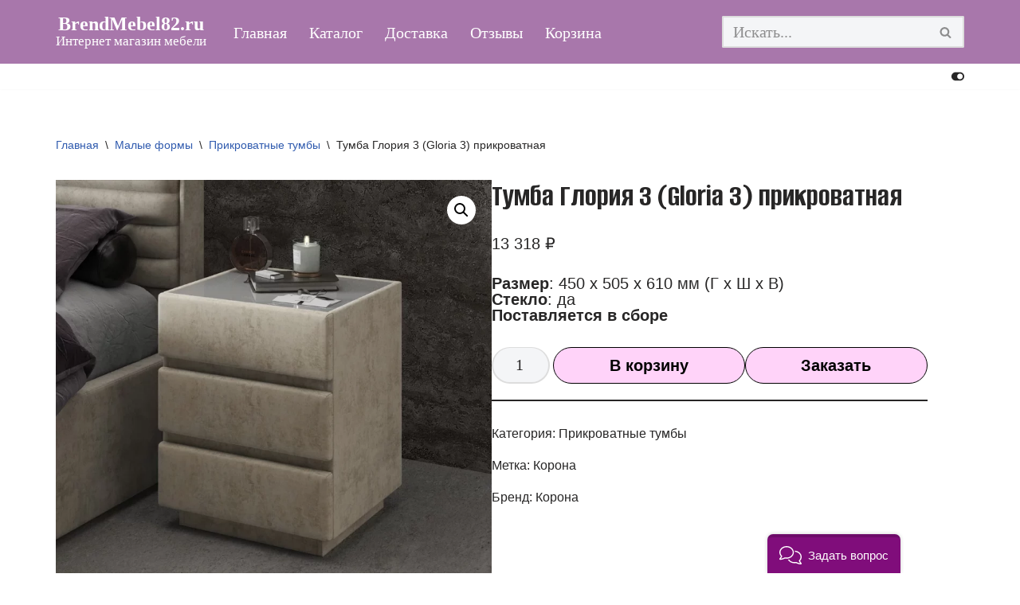

--- FILE ---
content_type: text/html; charset=UTF-8
request_url: https://brendmebel82.ru/product/tumba-gloriya-3-gloria-3-prikrovatnaya/
body_size: 27891
content:
<!DOCTYPE html>
<html lang="ru-RU">

<head>
	
	<meta charset="UTF-8">
	<meta name="viewport" content="width=device-width, initial-scale=1, minimum-scale=1">
	<link rel="profile" href="http://gmpg.org/xfn/11">
		<title>Тумба Глория 3 (Gloria 3) прикроватная &#x2d; BrendMebel82.ru</title>

<!-- The SEO Framework Создано Сибрэ Вайэр -->
<meta name="robots" content="max-snippet:-1,max-image-preview:standard,max-video-preview:-1" />
<link rel="canonical" href="https://brendmebel82.ru/product/tumba-gloriya-3-gloria-3-prikrovatnaya/" />
<meta name="description" content="Мебель известных брендов в Крыму по низким ценам. Доставка бесплатная без предоплаты при наличии товара по Симферополю!" />
<meta property="og:type" content="product" />
<meta property="og:locale" content="ru_RU" />
<meta property="og:site_name" content="BrendMebel82.ru" />
<meta property="og:title" content="Тумба Глория 3 (Gloria 3) прикроватная" />
<meta property="og:description" content="Мебель известных брендов в Крыму по низким ценам. Доставка бесплатная без предоплаты при наличии товара по Симферополю!" />
<meta property="og:url" content="https://brendmebel82.ru/product/tumba-gloriya-3-gloria-3-prikrovatnaya/" />
<meta property="og:image" content="https://brendmebel82.ru/wp-content/uploads/2023/02/tumba-gloriya-3-gloria-3.webp" />
<meta property="og:image:width" content="1000" />
<meta property="og:image:height" content="1000" />
<meta property="og:image:alt" content="Тумба Глория 3 (Gloria 3)" />
<meta property="article:published_time" content="2023-02-16T10:13:16+00:00" />
<meta property="article:modified_time" content="2025-03-18T11:38:31+00:00" />
<meta name="twitter:card" content="summary_large_image" />
<meta name="twitter:title" content="Тумба Глория 3 (Gloria 3) прикроватная" />
<meta name="twitter:description" content="Мебель известных брендов в Крыму по низким ценам. Доставка бесплатная без предоплаты при наличии товара по Симферополю!" />
<meta name="twitter:image" content="https://brendmebel82.ru/wp-content/uploads/2023/02/tumba-gloriya-3-gloria-3.webp" />
<meta name="twitter:image:alt" content="Тумба Глория 3 (Gloria 3)" />
<script type="application/ld+json">{"@context":"https://schema.org","@graph":[{"@type":"WebSite","@id":"https://brendmebel82.ru/#/schema/WebSite","url":"https://brendmebel82.ru/","name":"BrendMebel82.ru","description":"Интернет магазин мебели","inLanguage":"ru-RU","potentialAction":{"@type":"SearchAction","target":{"@type":"EntryPoint","urlTemplate":"https://brendmebel82.ru/search/{search_term_string}/"},"query-input":"required name=search_term_string"},"publisher":{"@type":"Organization","@id":"https://brendmebel82.ru/#/schema/Organization","name":"BrendMebel82.ru","url":"https://brendmebel82.ru/","logo":{"@type":"ImageObject","url":"https://brendmebel82.ru/wp-content/uploads/2022/01/logo-brend-mebel-1.png","contentUrl":"https://brendmebel82.ru/wp-content/uploads/2022/01/logo-brend-mebel-1.png","width":224,"height":224,"contentSize":"6506"}}},{"@type":"WebPage","@id":"https://brendmebel82.ru/product/tumba-gloriya-3-gloria-3-prikrovatnaya/","url":"https://brendmebel82.ru/product/tumba-gloriya-3-gloria-3-prikrovatnaya/","name":"Тумба Глория 3 (Gloria 3) прикроватная &#x2d; BrendMebel82.ru","description":"Мебель известных брендов в Крыму по низким ценам. Доставка бесплатная без предоплаты при наличии товара по Симферополю!","inLanguage":"ru-RU","isPartOf":{"@id":"https://brendmebel82.ru/#/schema/WebSite"},"breadcrumb":{"@type":"BreadcrumbList","@id":"https://brendmebel82.ru/#/schema/BreadcrumbList","itemListElement":[{"@type":"ListItem","position":1,"item":"https://brendmebel82.ru/","name":"BrendMebel82.ru"},{"@type":"ListItem","position":2,"item":"https://brendmebel82.ru/shop/","name":"Магазин"},{"@type":"ListItem","position":3,"item":"https://brendmebel82.ru/бренд/korona/","name":"Бренд: Корона"},{"@type":"ListItem","position":4,"name":"Тумба Глория 3 (Gloria 3) прикроватная"}]},"potentialAction":{"@type":"ReadAction","target":"https://brendmebel82.ru/product/tumba-gloriya-3-gloria-3-prikrovatnaya/"},"datePublished":"2023-02-16T10:13:16+00:00","dateModified":"2025-03-18T11:38:31+00:00"}]}</script>
<!-- / The SEO Framework Создано Сибрэ Вайэр | 7.36ms meta | 0.74ms boot -->

<link rel='dns-prefetch' href='//fonts.googleapis.com' />
<link rel='preconnect' href='//c0.wp.com' />
<link rel="alternate" type="application/rss+xml" title="BrendMebel82.ru &raquo; Лента" href="https://brendmebel82.ru/feed/" />
<link rel="alternate" type="application/rss+xml" title="BrendMebel82.ru &raquo; Лента комментариев" href="https://brendmebel82.ru/comments/feed/" />
<link rel="alternate" type="application/rss+xml" title="BrendMebel82.ru &raquo; Лента комментариев к &laquo;Тумба Глория 3 (Gloria 3) прикроватная&raquo;" href="https://brendmebel82.ru/product/tumba-gloriya-3-gloria-3-prikrovatnaya/feed/" />
<link rel="alternate" title="oEmbed (JSON)" type="application/json+oembed" href="https://brendmebel82.ru/wp-json/oembed/1.0/embed?url=https%3A%2F%2Fbrendmebel82.ru%2Fproduct%2Ftumba-gloriya-3-gloria-3-prikrovatnaya%2F" />
<link rel="alternate" title="oEmbed (XML)" type="text/xml+oembed" href="https://brendmebel82.ru/wp-json/oembed/1.0/embed?url=https%3A%2F%2Fbrendmebel82.ru%2Fproduct%2Ftumba-gloriya-3-gloria-3-prikrovatnaya%2F&#038;format=xml" />
<style id='wp-img-auto-sizes-contain-inline-css'>
img:is([sizes=auto i],[sizes^="auto," i]){contain-intrinsic-size:3000px 1500px}
/*# sourceURL=wp-img-auto-sizes-contain-inline-css */
</style>
<link rel='stylesheet' id='hfe-widgets-style-css' href='https://brendmebel82.ru/wp-content/plugins/header-footer-elementor/inc/widgets-css/frontend.css?ver=2.5.2' media='all' />
<style id='wp-emoji-styles-inline-css'>

	img.wp-smiley, img.emoji {
		display: inline !important;
		border: none !important;
		box-shadow: none !important;
		height: 1em !important;
		width: 1em !important;
		margin: 0 0.07em !important;
		vertical-align: -0.1em !important;
		background: none !important;
		padding: 0 !important;
	}
/*# sourceURL=wp-emoji-styles-inline-css */
</style>
<link rel='stylesheet' id='wp-block-library-css' href='https://c0.wp.com/c/6.9/wp-includes/css/dist/block-library/style.min.css' media='all' />
<link rel='stylesheet' id='wc-blocks-style-css' href='https://c0.wp.com/p/woocommerce/10.2.3/assets/client/blocks/wc-blocks.css' media='all' />
<style id='global-styles-inline-css'>
:root{--wp--preset--aspect-ratio--square: 1;--wp--preset--aspect-ratio--4-3: 4/3;--wp--preset--aspect-ratio--3-4: 3/4;--wp--preset--aspect-ratio--3-2: 3/2;--wp--preset--aspect-ratio--2-3: 2/3;--wp--preset--aspect-ratio--16-9: 16/9;--wp--preset--aspect-ratio--9-16: 9/16;--wp--preset--color--black: #000000;--wp--preset--color--cyan-bluish-gray: #abb8c3;--wp--preset--color--white: #ffffff;--wp--preset--color--pale-pink: #f78da7;--wp--preset--color--vivid-red: #cf2e2e;--wp--preset--color--luminous-vivid-orange: #ff6900;--wp--preset--color--luminous-vivid-amber: #fcb900;--wp--preset--color--light-green-cyan: #7bdcb5;--wp--preset--color--vivid-green-cyan: #00d084;--wp--preset--color--pale-cyan-blue: #8ed1fc;--wp--preset--color--vivid-cyan-blue: #0693e3;--wp--preset--color--vivid-purple: #9b51e0;--wp--preset--color--neve-link-color: var(--nv-primary-accent);--wp--preset--color--neve-link-hover-color: var(--nv-secondary-accent);--wp--preset--color--nv-site-bg: var(--nv-site-bg);--wp--preset--color--nv-light-bg: var(--nv-light-bg);--wp--preset--color--nv-dark-bg: var(--nv-dark-bg);--wp--preset--color--neve-text-color: var(--nv-text-color);--wp--preset--color--nv-text-dark-bg: var(--nv-text-dark-bg);--wp--preset--color--nv-c-1: var(--nv-c-1);--wp--preset--color--nv-c-2: var(--nv-c-2);--wp--preset--gradient--vivid-cyan-blue-to-vivid-purple: linear-gradient(135deg,rgb(6,147,227) 0%,rgb(155,81,224) 100%);--wp--preset--gradient--light-green-cyan-to-vivid-green-cyan: linear-gradient(135deg,rgb(122,220,180) 0%,rgb(0,208,130) 100%);--wp--preset--gradient--luminous-vivid-amber-to-luminous-vivid-orange: linear-gradient(135deg,rgb(252,185,0) 0%,rgb(255,105,0) 100%);--wp--preset--gradient--luminous-vivid-orange-to-vivid-red: linear-gradient(135deg,rgb(255,105,0) 0%,rgb(207,46,46) 100%);--wp--preset--gradient--very-light-gray-to-cyan-bluish-gray: linear-gradient(135deg,rgb(238,238,238) 0%,rgb(169,184,195) 100%);--wp--preset--gradient--cool-to-warm-spectrum: linear-gradient(135deg,rgb(74,234,220) 0%,rgb(151,120,209) 20%,rgb(207,42,186) 40%,rgb(238,44,130) 60%,rgb(251,105,98) 80%,rgb(254,248,76) 100%);--wp--preset--gradient--blush-light-purple: linear-gradient(135deg,rgb(255,206,236) 0%,rgb(152,150,240) 100%);--wp--preset--gradient--blush-bordeaux: linear-gradient(135deg,rgb(254,205,165) 0%,rgb(254,45,45) 50%,rgb(107,0,62) 100%);--wp--preset--gradient--luminous-dusk: linear-gradient(135deg,rgb(255,203,112) 0%,rgb(199,81,192) 50%,rgb(65,88,208) 100%);--wp--preset--gradient--pale-ocean: linear-gradient(135deg,rgb(255,245,203) 0%,rgb(182,227,212) 50%,rgb(51,167,181) 100%);--wp--preset--gradient--electric-grass: linear-gradient(135deg,rgb(202,248,128) 0%,rgb(113,206,126) 100%);--wp--preset--gradient--midnight: linear-gradient(135deg,rgb(2,3,129) 0%,rgb(40,116,252) 100%);--wp--preset--font-size--small: 13px;--wp--preset--font-size--medium: 20px;--wp--preset--font-size--large: 36px;--wp--preset--font-size--x-large: 42px;--wp--preset--spacing--20: 0.44rem;--wp--preset--spacing--30: 0.67rem;--wp--preset--spacing--40: 1rem;--wp--preset--spacing--50: 1.5rem;--wp--preset--spacing--60: 2.25rem;--wp--preset--spacing--70: 3.38rem;--wp--preset--spacing--80: 5.06rem;--wp--preset--shadow--natural: 6px 6px 9px rgba(0, 0, 0, 0.2);--wp--preset--shadow--deep: 12px 12px 50px rgba(0, 0, 0, 0.4);--wp--preset--shadow--sharp: 6px 6px 0px rgba(0, 0, 0, 0.2);--wp--preset--shadow--outlined: 6px 6px 0px -3px rgb(255, 255, 255), 6px 6px rgb(0, 0, 0);--wp--preset--shadow--crisp: 6px 6px 0px rgb(0, 0, 0);}:where(.is-layout-flex){gap: 0.5em;}:where(.is-layout-grid){gap: 0.5em;}body .is-layout-flex{display: flex;}.is-layout-flex{flex-wrap: wrap;align-items: center;}.is-layout-flex > :is(*, div){margin: 0;}body .is-layout-grid{display: grid;}.is-layout-grid > :is(*, div){margin: 0;}:where(.wp-block-columns.is-layout-flex){gap: 2em;}:where(.wp-block-columns.is-layout-grid){gap: 2em;}:where(.wp-block-post-template.is-layout-flex){gap: 1.25em;}:where(.wp-block-post-template.is-layout-grid){gap: 1.25em;}.has-black-color{color: var(--wp--preset--color--black) !important;}.has-cyan-bluish-gray-color{color: var(--wp--preset--color--cyan-bluish-gray) !important;}.has-white-color{color: var(--wp--preset--color--white) !important;}.has-pale-pink-color{color: var(--wp--preset--color--pale-pink) !important;}.has-vivid-red-color{color: var(--wp--preset--color--vivid-red) !important;}.has-luminous-vivid-orange-color{color: var(--wp--preset--color--luminous-vivid-orange) !important;}.has-luminous-vivid-amber-color{color: var(--wp--preset--color--luminous-vivid-amber) !important;}.has-light-green-cyan-color{color: var(--wp--preset--color--light-green-cyan) !important;}.has-vivid-green-cyan-color{color: var(--wp--preset--color--vivid-green-cyan) !important;}.has-pale-cyan-blue-color{color: var(--wp--preset--color--pale-cyan-blue) !important;}.has-vivid-cyan-blue-color{color: var(--wp--preset--color--vivid-cyan-blue) !important;}.has-vivid-purple-color{color: var(--wp--preset--color--vivid-purple) !important;}.has-neve-link-color-color{color: var(--wp--preset--color--neve-link-color) !important;}.has-neve-link-hover-color-color{color: var(--wp--preset--color--neve-link-hover-color) !important;}.has-nv-site-bg-color{color: var(--wp--preset--color--nv-site-bg) !important;}.has-nv-light-bg-color{color: var(--wp--preset--color--nv-light-bg) !important;}.has-nv-dark-bg-color{color: var(--wp--preset--color--nv-dark-bg) !important;}.has-neve-text-color-color{color: var(--wp--preset--color--neve-text-color) !important;}.has-nv-text-dark-bg-color{color: var(--wp--preset--color--nv-text-dark-bg) !important;}.has-nv-c-1-color{color: var(--wp--preset--color--nv-c-1) !important;}.has-nv-c-2-color{color: var(--wp--preset--color--nv-c-2) !important;}.has-black-background-color{background-color: var(--wp--preset--color--black) !important;}.has-cyan-bluish-gray-background-color{background-color: var(--wp--preset--color--cyan-bluish-gray) !important;}.has-white-background-color{background-color: var(--wp--preset--color--white) !important;}.has-pale-pink-background-color{background-color: var(--wp--preset--color--pale-pink) !important;}.has-vivid-red-background-color{background-color: var(--wp--preset--color--vivid-red) !important;}.has-luminous-vivid-orange-background-color{background-color: var(--wp--preset--color--luminous-vivid-orange) !important;}.has-luminous-vivid-amber-background-color{background-color: var(--wp--preset--color--luminous-vivid-amber) !important;}.has-light-green-cyan-background-color{background-color: var(--wp--preset--color--light-green-cyan) !important;}.has-vivid-green-cyan-background-color{background-color: var(--wp--preset--color--vivid-green-cyan) !important;}.has-pale-cyan-blue-background-color{background-color: var(--wp--preset--color--pale-cyan-blue) !important;}.has-vivid-cyan-blue-background-color{background-color: var(--wp--preset--color--vivid-cyan-blue) !important;}.has-vivid-purple-background-color{background-color: var(--wp--preset--color--vivid-purple) !important;}.has-neve-link-color-background-color{background-color: var(--wp--preset--color--neve-link-color) !important;}.has-neve-link-hover-color-background-color{background-color: var(--wp--preset--color--neve-link-hover-color) !important;}.has-nv-site-bg-background-color{background-color: var(--wp--preset--color--nv-site-bg) !important;}.has-nv-light-bg-background-color{background-color: var(--wp--preset--color--nv-light-bg) !important;}.has-nv-dark-bg-background-color{background-color: var(--wp--preset--color--nv-dark-bg) !important;}.has-neve-text-color-background-color{background-color: var(--wp--preset--color--neve-text-color) !important;}.has-nv-text-dark-bg-background-color{background-color: var(--wp--preset--color--nv-text-dark-bg) !important;}.has-nv-c-1-background-color{background-color: var(--wp--preset--color--nv-c-1) !important;}.has-nv-c-2-background-color{background-color: var(--wp--preset--color--nv-c-2) !important;}.has-black-border-color{border-color: var(--wp--preset--color--black) !important;}.has-cyan-bluish-gray-border-color{border-color: var(--wp--preset--color--cyan-bluish-gray) !important;}.has-white-border-color{border-color: var(--wp--preset--color--white) !important;}.has-pale-pink-border-color{border-color: var(--wp--preset--color--pale-pink) !important;}.has-vivid-red-border-color{border-color: var(--wp--preset--color--vivid-red) !important;}.has-luminous-vivid-orange-border-color{border-color: var(--wp--preset--color--luminous-vivid-orange) !important;}.has-luminous-vivid-amber-border-color{border-color: var(--wp--preset--color--luminous-vivid-amber) !important;}.has-light-green-cyan-border-color{border-color: var(--wp--preset--color--light-green-cyan) !important;}.has-vivid-green-cyan-border-color{border-color: var(--wp--preset--color--vivid-green-cyan) !important;}.has-pale-cyan-blue-border-color{border-color: var(--wp--preset--color--pale-cyan-blue) !important;}.has-vivid-cyan-blue-border-color{border-color: var(--wp--preset--color--vivid-cyan-blue) !important;}.has-vivid-purple-border-color{border-color: var(--wp--preset--color--vivid-purple) !important;}.has-neve-link-color-border-color{border-color: var(--wp--preset--color--neve-link-color) !important;}.has-neve-link-hover-color-border-color{border-color: var(--wp--preset--color--neve-link-hover-color) !important;}.has-nv-site-bg-border-color{border-color: var(--wp--preset--color--nv-site-bg) !important;}.has-nv-light-bg-border-color{border-color: var(--wp--preset--color--nv-light-bg) !important;}.has-nv-dark-bg-border-color{border-color: var(--wp--preset--color--nv-dark-bg) !important;}.has-neve-text-color-border-color{border-color: var(--wp--preset--color--neve-text-color) !important;}.has-nv-text-dark-bg-border-color{border-color: var(--wp--preset--color--nv-text-dark-bg) !important;}.has-nv-c-1-border-color{border-color: var(--wp--preset--color--nv-c-1) !important;}.has-nv-c-2-border-color{border-color: var(--wp--preset--color--nv-c-2) !important;}.has-vivid-cyan-blue-to-vivid-purple-gradient-background{background: var(--wp--preset--gradient--vivid-cyan-blue-to-vivid-purple) !important;}.has-light-green-cyan-to-vivid-green-cyan-gradient-background{background: var(--wp--preset--gradient--light-green-cyan-to-vivid-green-cyan) !important;}.has-luminous-vivid-amber-to-luminous-vivid-orange-gradient-background{background: var(--wp--preset--gradient--luminous-vivid-amber-to-luminous-vivid-orange) !important;}.has-luminous-vivid-orange-to-vivid-red-gradient-background{background: var(--wp--preset--gradient--luminous-vivid-orange-to-vivid-red) !important;}.has-very-light-gray-to-cyan-bluish-gray-gradient-background{background: var(--wp--preset--gradient--very-light-gray-to-cyan-bluish-gray) !important;}.has-cool-to-warm-spectrum-gradient-background{background: var(--wp--preset--gradient--cool-to-warm-spectrum) !important;}.has-blush-light-purple-gradient-background{background: var(--wp--preset--gradient--blush-light-purple) !important;}.has-blush-bordeaux-gradient-background{background: var(--wp--preset--gradient--blush-bordeaux) !important;}.has-luminous-dusk-gradient-background{background: var(--wp--preset--gradient--luminous-dusk) !important;}.has-pale-ocean-gradient-background{background: var(--wp--preset--gradient--pale-ocean) !important;}.has-electric-grass-gradient-background{background: var(--wp--preset--gradient--electric-grass) !important;}.has-midnight-gradient-background{background: var(--wp--preset--gradient--midnight) !important;}.has-small-font-size{font-size: var(--wp--preset--font-size--small) !important;}.has-medium-font-size{font-size: var(--wp--preset--font-size--medium) !important;}.has-large-font-size{font-size: var(--wp--preset--font-size--large) !important;}.has-x-large-font-size{font-size: var(--wp--preset--font-size--x-large) !important;}
/*# sourceURL=global-styles-inline-css */
</style>

<style id='classic-theme-styles-inline-css'>
/*! This file is auto-generated */
.wp-block-button__link{color:#fff;background-color:#32373c;border-radius:9999px;box-shadow:none;text-decoration:none;padding:calc(.667em + 2px) calc(1.333em + 2px);font-size:1.125em}.wp-block-file__button{background:#32373c;color:#fff;text-decoration:none}
/*# sourceURL=/wp-includes/css/classic-themes.min.css */
</style>
<link rel='stylesheet' id='contact-form-7-css' href='https://brendmebel82.ru/wp-content/plugins/contact-form-7/includes/css/styles.css?ver=6.1.2' media='all' />
<link rel='stylesheet' id='square-thumbnails-css' href='https://brendmebel82.ru/wp-content/plugins/square-thumbnails/public/css/square-thumbnails-public.css?ver=2.4.0' media='all' />
<link rel='stylesheet' id='woof-css' href='https://brendmebel82.ru/wp-content/plugins/woocommerce-products-filter/css/front.css?ver=1.3.7.1' media='all' />
<style id='woof-inline-css'>

.woof_products_top_panel li span, .woof_products_top_panel2 li span{background: url(https://brendmebel82.ru/wp-content/plugins/woocommerce-products-filter/img/delete.png);background-size: 14px 14px;background-repeat: no-repeat;background-position: right;}
.woof_edit_view{
                    display: none;
                }
/*# sourceURL=woof-inline-css */
</style>
<link rel='stylesheet' id='chosen-drop-down-css' href='https://brendmebel82.ru/wp-content/plugins/woocommerce-products-filter/js/chosen/chosen.min.css?ver=1.3.7.1' media='all' />
<link rel='stylesheet' id='woof_by_author_html_items-css' href='https://brendmebel82.ru/wp-content/plugins/woocommerce-products-filter/ext/by_author/css/by_author.css?ver=1.3.7.1' media='all' />
<link rel='stylesheet' id='woof_by_instock_html_items-css' href='https://brendmebel82.ru/wp-content/plugins/woocommerce-products-filter/ext/by_instock/css/by_instock.css?ver=1.3.7.1' media='all' />
<link rel='stylesheet' id='woof_by_onsales_html_items-css' href='https://brendmebel82.ru/wp-content/plugins/woocommerce-products-filter/ext/by_onsales/css/by_onsales.css?ver=1.3.7.1' media='all' />
<link rel='stylesheet' id='woof_by_text_html_items-css' href='https://brendmebel82.ru/wp-content/plugins/woocommerce-products-filter/ext/by_text/assets/css/front.css?ver=1.3.7.1' media='all' />
<link rel='stylesheet' id='woof_label_html_items-css' href='https://brendmebel82.ru/wp-content/plugins/woocommerce-products-filter/ext/label/css/html_types/label.css?ver=1.3.7.1' media='all' />
<link rel='stylesheet' id='woof_select_radio_check_html_items-css' href='https://brendmebel82.ru/wp-content/plugins/woocommerce-products-filter/ext/select_radio_check/css/html_types/select_radio_check.css?ver=1.3.7.1' media='all' />
<link rel='stylesheet' id='woof_sd_html_items_checkbox-css' href='https://brendmebel82.ru/wp-content/plugins/woocommerce-products-filter/ext/smart_designer/css/elements/checkbox.css?ver=1.3.7.1' media='all' />
<link rel='stylesheet' id='woof_sd_html_items_radio-css' href='https://brendmebel82.ru/wp-content/plugins/woocommerce-products-filter/ext/smart_designer/css/elements/radio.css?ver=1.3.7.1' media='all' />
<link rel='stylesheet' id='woof_sd_html_items_switcher-css' href='https://brendmebel82.ru/wp-content/plugins/woocommerce-products-filter/ext/smart_designer/css/elements/switcher.css?ver=1.3.7.1' media='all' />
<link rel='stylesheet' id='woof_sd_html_items_color-css' href='https://brendmebel82.ru/wp-content/plugins/woocommerce-products-filter/ext/smart_designer/css/elements/color.css?ver=1.3.7.1' media='all' />
<link rel='stylesheet' id='woof_sd_html_items_tooltip-css' href='https://brendmebel82.ru/wp-content/plugins/woocommerce-products-filter/ext/smart_designer/css/tooltip.css?ver=1.3.7.1' media='all' />
<link rel='stylesheet' id='woof_sd_html_items_front-css' href='https://brendmebel82.ru/wp-content/plugins/woocommerce-products-filter/ext/smart_designer/css/front.css?ver=1.3.7.1' media='all' />
<link rel='stylesheet' id='woof-switcher23-css' href='https://brendmebel82.ru/wp-content/plugins/woocommerce-products-filter/css/switcher.css?ver=1.3.7.1' media='all' />
<link rel='stylesheet' id='photoswipe-css' href='https://c0.wp.com/p/woocommerce/10.2.3/assets/css/photoswipe/photoswipe.min.css' media='all' />
<link rel='stylesheet' id='photoswipe-default-skin-css' href='https://c0.wp.com/p/woocommerce/10.2.3/assets/css/photoswipe/default-skin/default-skin.min.css' media='all' />
<link rel='stylesheet' id='woocommerce-layout-css' href='https://c0.wp.com/p/woocommerce/10.2.3/assets/css/woocommerce-layout.css' media='all' />
<style id='woocommerce-layout-inline-css'>

	.infinite-scroll .woocommerce-pagination {
		display: none;
	}
/*# sourceURL=woocommerce-layout-inline-css */
</style>
<link rel='stylesheet' id='woocommerce-smallscreen-css' href='https://c0.wp.com/p/woocommerce/10.2.3/assets/css/woocommerce-smallscreen.css' media='only screen and (max-width: 768px)' />
<link rel='stylesheet' id='woocommerce-general-css' href='https://c0.wp.com/p/woocommerce/10.2.3/assets/css/woocommerce.css' media='all' />
<style id='woocommerce-inline-inline-css'>
.woocommerce form .form-row .required { visibility: visible; }
/*# sourceURL=woocommerce-inline-inline-css */
</style>
<link rel='stylesheet' id='hfe-style-css' href='https://brendmebel82.ru/wp-content/plugins/header-footer-elementor/assets/css/header-footer-elementor.css?ver=2.5.2' media='all' />
<link rel='stylesheet' id='elementor-icons-css' href='https://brendmebel82.ru/wp-content/plugins/elementor/assets/lib/eicons/css/elementor-icons.min.css?ver=5.44.0' media='all' />
<link rel='stylesheet' id='elementor-frontend-css' href='https://brendmebel82.ru/wp-content/plugins/elementor/assets/css/frontend.min.css?ver=3.32.4' media='all' />
<link rel='stylesheet' id='elementor-post-1852-css' href='https://brendmebel82.ru/wp-content/uploads/elementor/css/post-1852.css?ver=1767619821' media='all' />
<link rel='stylesheet' id='font-awesome-5-all-css' href='https://brendmebel82.ru/wp-content/plugins/elementor/assets/lib/font-awesome/css/all.min.css?ver=3.32.4' media='all' />
<link rel='stylesheet' id='font-awesome-4-shim-css' href='https://brendmebel82.ru/wp-content/plugins/elementor/assets/lib/font-awesome/css/v4-shims.min.css?ver=3.32.4' media='all' />
<link rel='stylesheet' id='wppb-front-css' href='https://brendmebel82.ru/wp-content/plugins/wp-popup-builder/css/fstyle.css?ver=6.9' media='all' />
<link rel='stylesheet' id='dashicons-css' href='https://c0.wp.com/c/6.9/wp-includes/css/dashicons.min.css' media='all' />
<style id='dashicons-inline-css'>
[data-font="Dashicons"]:before {font-family: 'Dashicons' !important;content: attr(data-icon) !important;speak: none !important;font-weight: normal !important;font-variant: normal !important;text-transform: none !important;line-height: 1 !important;font-style: normal !important;-webkit-font-smoothing: antialiased !important;-moz-osx-font-smoothing: grayscale !important;}
/*# sourceURL=dashicons-inline-css */
</style>
<link rel='stylesheet' id='yith-quick-view-css' href='https://brendmebel82.ru/wp-content/plugins/yith-woocommerce-quick-view/assets/css/yith-quick-view.css?ver=2.8.0' media='all' />
<style id='yith-quick-view-inline-css'>

				#yith-quick-view-modal .yith-quick-view-overlay{background:rgba( 0, 0, 0, 0.8)}
				#yith-quick-view-modal .yith-wcqv-main{background:#ffffff;}
				#yith-quick-view-close{color:#cdcdcd;}
				#yith-quick-view-close:hover{color:#ff0000;}
/*# sourceURL=yith-quick-view-inline-css */
</style>
<link rel='stylesheet' id='brands-styles-css' href='https://c0.wp.com/p/woocommerce/10.2.3/assets/css/brands.css' media='all' />
<link rel='stylesheet' id='neve-woocommerce-css' href='https://brendmebel82.ru/wp-content/themes/neve/assets/css/woocommerce.min.css?ver=4.1.4' media='all' />
<link rel='stylesheet' id='neve-style-css' href='https://brendmebel82.ru/wp-content/themes/neve/style-main-new.min.css?ver=4.1.4' media='all' />
<style id='neve-style-inline-css'>
.is-menu-sidebar .header-menu-sidebar { visibility: visible; }.is-menu-sidebar.menu_sidebar_slide_left .header-menu-sidebar { transform: translate3d(0, 0, 0); left: 0; }.is-menu-sidebar.menu_sidebar_slide_right .header-menu-sidebar { transform: translate3d(0, 0, 0); right: 0; }.is-menu-sidebar.menu_sidebar_pull_right .header-menu-sidebar, .is-menu-sidebar.menu_sidebar_pull_left .header-menu-sidebar { transform: translateX(0); }.is-menu-sidebar.menu_sidebar_dropdown .header-menu-sidebar { height: auto; }.is-menu-sidebar.menu_sidebar_dropdown .header-menu-sidebar-inner { max-height: 400px; padding: 20px 0; }.is-menu-sidebar.menu_sidebar_full_canvas .header-menu-sidebar { opacity: 1; }.header-menu-sidebar .menu-item-nav-search:not(.floating) { pointer-events: none; }.header-menu-sidebar .menu-item-nav-search .is-menu-sidebar { pointer-events: unset; }@media screen and (max-width: 960px) { .builder-item.cr .item--inner { --textalign: center; --justify: center; } }
.nv-meta-list li.meta:not(:last-child):after { content:"/" }.nv-meta-list .no-mobile{
			display:none;
		}.nv-meta-list li.last::after{
			content: ""!important;
		}@media (min-width: 769px) {
			.nv-meta-list .no-mobile {
				display: inline-block;
			}
			.nv-meta-list li.last:not(:last-child)::after {
		 		content: "/" !important;
			}
		}
.toggle-palette a { display: flex; align-items: center; } .toggle-palette .icon { display: flex; width: var(--iconsize); height: var(--iconsize); fill: currentColor; } .toggle-palette .label { font-size: 0.85em; margin-left: 5px; }
 :root{ --container: 748px;--postwidth:100%; --primarybtnbg: rgba(255, 179, 245, 0.58); --primarybtnhoverbg: var(--nv-primary-accent); --primarybtncolor: #000000; --secondarybtncolor: var(--nv-primary-accent); --primarybtnhovercolor: #ffffff; --secondarybtnhovercolor: var(--nv-primary-accent);--primarybtnborderradius:70px;--secondarybtnborderradius:3px;--primarybtnborderwidth:1px;--secondarybtnborderwidth:5px;--btnpadding:10px;--primarybtnpadding:calc(10px - 1px);--secondarybtnpadding:calc(10px - 5px); --btnlineheight: 01em; --btnfontweight: 700; --bodyfontfamily: "Trebuchet MS"; --bodyfontsize: 15px; --bodylineheight: 1.6em; --bodyletterspacing: 0px; --bodyfontweight: 400; --bodytexttransform: none; --headingsfontfamily: "Alumni Sans"; --h1fontsize: 36px; --h1fontweight: 700; --h1lineheight: 1.2em; --h1letterspacing: 0px; --h1texttransform: none; --h2fontsize: 28px; --h2fontweight: 700; --h2lineheight: 1.3em; --h2letterspacing: 0px; --h2texttransform: none; --h3fontsize: 24px; --h3fontweight: 700; --h3lineheight: 1.4em; --h3letterspacing: 0px; --h3texttransform: none; --h4fontsize: 20px; --h4fontweight: 700; --h4lineheight: 1.6em; --h4letterspacing: 0px; --h4texttransform: none; --h5fontsize: 16px; --h5fontweight: 700; --h5lineheight: 1.6em; --h5letterspacing: 0px; --h5texttransform: none; --h6fontsize: 14px; --h6fontweight: 700; --h6lineheight: 1.6em; --h6letterspacing: 0px; --h6texttransform: none;--formfieldborderwidth:1px 2px 2px 2px;;--formfieldborderradius:50px; --formfieldbgcolor: var(--nv-light-bg); --formfieldbordercolor: #dddddd; --formfieldcolor: var(--nv-text-color);--formfieldpadding:10px 12px; } .nv-index-posts{ --borderradius:0px; } .has-neve-button-color-color{ color: rgba(255,179,245,0.58)!important; } .has-neve-button-color-background-color{ background-color: rgba(255,179,245,0.58)!important; } .single-post-container .alignfull > [class*="__inner-container"], .single-post-container .alignwide > [class*="__inner-container"]{ max-width:718px } .single-product .alignfull > [class*="__inner-container"], .single-product .alignwide > [class*="__inner-container"]{ max-width:718px } .nv-meta-list{ --avatarsize: 20px; } .single .nv-meta-list{ --avatarsize: 20px; } .blog .blog-entry-title, .archive .blog-entry-title{ --fontweight: none; } .blog .entry-summary, .archive .entry-summary, .blog .post-pages-links{ --fontweight: none; } .blog .nv-meta-list li, .archive .nv-meta-list li{ --fontweight: none; } .single h1.entry-title{ --fontweight: none; } .neve-main{ --boxshadow:0 14px 28px rgba(0, 0, 0, 0.12), 0 10px 10px rgba(0, 0, 0, 0.12); } .nv-is-boxed.nv-comments-wrap{ --padding:20px; } .nv-is-boxed.comment-respond{ --padding:20px; } .single:not(.single-product), .page{ --c-vspace:0 0 0 0;; } .global-styled{ --bgcolor: var(--nv-site-bg); } .header-top{ --rowbcolor: var(--nv-light-bg); --color: var(--nv-text-color); --bgcolor: var(--nv-site-bg); } .header-main{ --rowbwidth:0px; --rowbcolor: #000000; --color: #ffffff; --bgcolor: #a877ab; } .header-bottom{ --rowbcolor: var(--nv-light-bg); --color: var(--nv-text-color);--bgimage:none;--bgposition:50% 50%;;--bgoverlayopacity:0.5; } .header-menu-sidebar-bg{ --justify: flex-start; --textalign: left;--flexg: 1;--wrapdropdownwidth: auto; --color: var(--nv-text-color); --bgcolor: var(--nv-site-bg); } .header-menu-sidebar{ width: 360px; } .builder-item--logo{ --maxwidth: 350px; --fs: 24px;--padding:10px 0;--margin:0; --textalign: center;--justify: center; } .builder-item--nav-icon,.header-menu-sidebar .close-sidebar-panel .navbar-toggle{ --borderradius:0; } .builder-item--nav-icon{ --label-margin:0 5px 0 0;;--padding:10px 15px;--margin:0; } .builder-item--primary-menu{ --hovercolor: var(--nv-secondary-accent); --hovertextcolor: var(--nv-text-color); --activecolor: var(--nv-primary-accent); --spacing: 20px; --height: 25px;--padding:0;--margin:0; --fontsize: 1em; --lineheight: 1.6; --letterspacing: 0px; --fontweight: 500; --texttransform: none; --iconsize: 1em; } .hfg-is-group.has-primary-menu .inherit-ff{ --inheritedfw: 500; } .builder-item--header_palette_switch{ --iconsize: 16px;--padding:0;--margin:0; } .builder-item--header_search{ --height: 40px;--formfieldborderwidth:2px;--formfieldborderradius:2px;--padding:0;--margin:0; } .builder-item--header_search_responsive{ --iconsize: 19px; --formfieldfontsize: 14px;--formfieldborderwidth:2px;--formfieldborderradius:2px; --height: 40px;--padding:0 10px;--margin:0; } .footer-top-inner .row{ grid-template-columns:1fr 1fr 1fr; --valign: flex-start; } .footer-top{ --rowbcolor: var(--nv-light-bg); --color: var(--nv-text-color); --bgcolor: #a877ab; } .footer-main-inner .row{ grid-template-columns:1fr 1fr 1fr; --valign: flex-start; } .footer-main{ --rowbcolor: var(--nv-light-bg); --color: var(--nv-text-color); --bgcolor: var(--nv-site-bg); } .footer-bottom-inner .row{ grid-template-columns:1fr 1fr 1fr; --valign: flex-start; } .footer-bottom{ --rowbcolor: var(--nv-c-1); --color: var(--nv-c-1); --bgcolor: var(--nv-c-1); } .builder-item--footer-one-widgets{ --padding:0;--margin:0; --textalign: left;--justify: flex-start; } .builder-item--footer-two-widgets{ --padding:0;--margin:0; --textalign: left;--justify: flex-start; } .builder-item--footer-three-widgets{ --padding:0;--margin:0; --textalign: left;--justify: flex-start; } @media(min-width: 576px){ :root{ --container: 992px;--postwidth:100%;--btnpadding:13px 15px;--primarybtnpadding:calc(13px - 1px) calc(15px - 1px);--secondarybtnpadding:calc(13px - 5px) calc(15px - 5px); --bodyfontsize: 16px; --bodylineheight: 1.6em; --bodyletterspacing: 0px; --h1fontsize: 38px; --h1lineheight: 1.2em; --h1letterspacing: 0px; --h2fontsize: 30px; --h2lineheight: 1.2em; --h2letterspacing: 0px; --h3fontsize: 26px; --h3lineheight: 1.4em; --h3letterspacing: 0px; --h4fontsize: 22px; --h4lineheight: 1.5em; --h4letterspacing: 0px; --h5fontsize: 18px; --h5lineheight: 1.6em; --h5letterspacing: 0px; --h6fontsize: 14px; --h6lineheight: 1.6em; --h6letterspacing: 0px; } .single-post-container .alignfull > [class*="__inner-container"], .single-post-container .alignwide > [class*="__inner-container"]{ max-width:962px } .single-product .alignfull > [class*="__inner-container"], .single-product .alignwide > [class*="__inner-container"]{ max-width:962px } .nv-meta-list{ --avatarsize: 20px; } .single .nv-meta-list{ --avatarsize: 20px; } .nv-is-boxed.nv-comments-wrap{ --padding:30px; } .nv-is-boxed.comment-respond{ --padding:30px; } .single:not(.single-product), .page{ --c-vspace:0 0 0 0;; } .header-main{ --rowbwidth:0px; } .header-menu-sidebar-bg{ --justify: flex-start; --textalign: left;--flexg: 1;--wrapdropdownwidth: auto; } .header-menu-sidebar{ width: 360px; } .builder-item--logo{ --maxwidth: 350px; --fs: 24px;--padding:10px 0;--margin:0; --textalign: center;--justify: center; } .builder-item--nav-icon{ --label-margin:0 5px 0 0;;--padding:10px 15px;--margin:0; } .builder-item--primary-menu{ --spacing: 20px; --height: 25px;--padding:0;--margin:0; --fontsize: 1em; --lineheight: 1.6; --letterspacing: 0px; --iconsize: 1em; } .builder-item--header_palette_switch{ --iconsize: 16px;--padding:0;--margin:0; } .builder-item--header_search{ --height: 40px;--formfieldborderwidth:2px;--formfieldborderradius:2px;--padding:0;--margin:0; } .builder-item--header_search_responsive{ --formfieldfontsize: 14px;--formfieldborderwidth:2px;--formfieldborderradius:2px; --height: 40px;--padding:0 10px;--margin:0; } .builder-item--footer-one-widgets{ --padding:0;--margin:0; --textalign: left;--justify: flex-start; } .builder-item--footer-two-widgets{ --padding:0;--margin:0; --textalign: left;--justify: flex-start; } .builder-item--footer-three-widgets{ --padding:0;--margin:0; --textalign: left;--justify: flex-start; } }@media(min-width: 960px){ :root{ --container: 1170px;--postwidth:100%;--btnpadding:5px;--primarybtnpadding:calc(5px - 1px);--secondarybtnpadding:calc(5px - 5px); --btnlineheight: 1em; --bodyfontsize: 020px; --bodylineheight: 01em; --bodyletterspacing: 0px; --h1fontsize: 40px; --h1lineheight: 1em; --h1letterspacing: 0px; --h2fontsize: 32px; --h2lineheight: 1.2em; --h2letterspacing: 0px; --h3fontsize: 28px; --h3lineheight: 1.4em; --h3letterspacing: 0px; --h4fontsize: 24px; --h4lineheight: 1.5em; --h4letterspacing: 0px; --h5fontsize: 20px; --h5lineheight: 1.6em; --h5letterspacing: 0px; --h6fontsize: 16px; --h6lineheight: 1.6em; --h6letterspacing: 0px; } body:not(.single):not(.archive):not(.blog):not(.search):not(.error404) .neve-main > .container .col, body.post-type-archive-course .neve-main > .container .col, body.post-type-archive-llms_membership .neve-main > .container .col{ max-width: 100%; } body:not(.single):not(.archive):not(.blog):not(.search):not(.error404) .nv-sidebar-wrap, body.post-type-archive-course .nv-sidebar-wrap, body.post-type-archive-llms_membership .nv-sidebar-wrap{ max-width: 0%; } .neve-main > .archive-container .nv-index-posts.col{ max-width: 100%; } .neve-main > .archive-container .nv-sidebar-wrap{ max-width: 0%; } .neve-main > .single-post-container .nv-single-post-wrap.col{ max-width: 70%; } .single-post-container .alignfull > [class*="__inner-container"], .single-post-container .alignwide > [class*="__inner-container"]{ max-width:789px } .container-fluid.single-post-container .alignfull > [class*="__inner-container"], .container-fluid.single-post-container .alignwide > [class*="__inner-container"]{ max-width:calc(70% + 15px) } .neve-main > .single-post-container .nv-sidebar-wrap{ max-width: 30%; } .archive.woocommerce .neve-main > .shop-container .nv-shop.col{ max-width: 70%; } .archive.woocommerce .neve-main > .shop-container .nv-sidebar-wrap{ max-width: 30%; } .single-product .neve-main > .shop-container .nv-shop.col{ max-width: 100%; } .single-product .alignfull > [class*="__inner-container"], .single-product .alignwide > [class*="__inner-container"]{ max-width:1140px } .single-product .container-fluid .alignfull > [class*="__inner-container"], .single-product .alignwide > [class*="__inner-container"]{ max-width:calc(100% + 15px) } .single-product .neve-main > .shop-container .nv-sidebar-wrap{ max-width: 0%; } .nv-meta-list{ --avatarsize: 20px; } .single .nv-meta-list{ --avatarsize: 20px; } .nv-is-boxed.nv-comments-wrap{ --padding:40px; } .nv-is-boxed.comment-respond{ --padding:40px; } .single:not(.single-product), .page{ --c-vspace:0 0 0 0;; } .header-main{ --rowbwidth:0px; } .header-menu-sidebar-bg{ --justify: flex-start; --textalign: left;--flexg: 1;--wrapdropdownwidth: auto; } .header-menu-sidebar{ width: 360px; } .builder-item--logo{ --maxwidth: 350px; --fs: 24px;--padding:10px 0;--margin:0; --textalign: center;--justify: center; } .builder-item--nav-icon{ --label-margin:0 5px 0 0;;--padding:10px 15px;--margin:0; } .builder-item--primary-menu{ --spacing: 20px; --height: 25px;--padding:0;--margin:0; --fontsize: 1em; --lineheight: 1.6; --letterspacing: 0px; --iconsize: 1em; } .builder-item--header_palette_switch{ --iconsize: 16px;--padding:0;--margin:0; } .builder-item--header_search{ --height: 40px;--formfieldborderwidth:2px;--formfieldborderradius:2px;--padding:0;--margin:0; } .builder-item--header_search_responsive{ --formfieldfontsize: 14px;--formfieldborderwidth:2px;--formfieldborderradius:2px; --height: 40px;--padding:0 10px;--margin:0; } .builder-item--footer-one-widgets{ --padding:0;--margin:0; --textalign: left;--justify: flex-start; } .builder-item--footer-two-widgets{ --padding:0;--margin:0; --textalign: left;--justify: flex-start; } .builder-item--footer-three-widgets{ --padding:0;--margin:0; --textalign: left;--justify: flex-start; } }.nv-content-wrap .elementor a:not(.button):not(.wp-block-file__button){ text-decoration: none; }:root{--nv-primary-accent:#8d048b;--nv-secondary-accent:#2f5aae;--nv-site-bg:#ffffff;--nv-light-bg:#f4f5f7;--nv-dark-bg:#121212;--nv-text-color:#272626;--nv-text-dark-bg:#ffffff;--nv-c-1:#9463ae;--nv-c-2:#be574b;--nv-fallback-ff:Arial, Helvetica, sans-serif;} /* Light mode */ @media (prefers-color-scheme: light) { :root{ --nv-primary-accent:#8d048b;--nv-secondary-accent:#2f5aae;--nv-site-bg:#ffffff;--nv-light-bg:#f4f5f7;--nv-dark-bg:#121212;--nv-text-color:#272626;--nv-text-dark-bg:#ffffff;--nv-c-1:#9463ae;--nv-c-2:#be574b; } } /* Dark mode */ @media (prefers-color-scheme: dark) { :root{ --nv-primary-accent:#00c2ff;--nv-secondary-accent:#00c2ff;--nv-site-bg:#121212;--nv-light-bg:#1a1a1a;--nv-dark-bg:#000000;--nv-text-color:#ffffff;--nv-text-dark-bg:#ffffff;--nv-c-1:#198754;--nv-c-2:#be574b; } } [data-neve-theme="light"], html.neve-light-theme { --nv-primary-accent:#8d048b;--nv-secondary-accent:#2f5aae;--nv-site-bg:#ffffff;--nv-light-bg:#f4f5f7;--nv-dark-bg:#121212;--nv-text-color:#272626;--nv-text-dark-bg:#ffffff;--nv-c-1:#9463ae;--nv-c-2:#be574b; } [data-neve-theme="dark"], html.neve-dark-theme ~ * { --nv-primary-accent:#00c2ff;--nv-secondary-accent:#00c2ff;--nv-site-bg:#121212;--nv-light-bg:#1a1a1a;--nv-dark-bg:#000000;--nv-text-color:#ffffff;--nv-text-dark-bg:#ffffff;--nv-c-1:#198754;--nv-c-2:#be574b; } 
:root{--e-global-color-nvprimaryaccent:#8d048b;--e-global-color-nvsecondaryaccent:#2f5aae;--e-global-color-nvsitebg:#ffffff;--e-global-color-nvlightbg:#f4f5f7;--e-global-color-nvdarkbg:#121212;--e-global-color-nvtextcolor:#272626;--e-global-color-nvtextdarkbg:#ffffff;--e-global-color-nvc1:#9463ae;--e-global-color-nvc2:#be574b;} /* Light mode */ @media (prefers-color-scheme: light) { :root{ --e-global-color-nvprimaryaccent:#8d048b;--e-global-color-nvsecondaryaccent:#2f5aae;--e-global-color-nvsitebg:#ffffff;--e-global-color-nvlightbg:#f4f5f7;--e-global-color-nvdarkbg:#121212;--e-global-color-nvtextcolor:#272626;--e-global-color-nvtextdarkbg:#ffffff;--e-global-color-nvc1:#9463ae;--e-global-color-nvc2:#be574b; } } /* Dark mode */ @media (prefers-color-scheme: dark) { :root{ --e-global-color-nvprimaryaccent:#00c2ff;--e-global-color-nvsecondaryaccent:#00c2ff;--e-global-color-nvsitebg:#121212;--e-global-color-nvlightbg:#1a1a1a;--e-global-color-nvdarkbg:#000000;--e-global-color-nvtextcolor:#ffffff;--e-global-color-nvtextdarkbg:#ffffff;--e-global-color-nvc1:#198754;--e-global-color-nvc2:#be574b; } } [data-neve-theme="light"], html.neve-light-theme { --e-global-color-nvprimaryaccent:#8d048b;--e-global-color-nvsecondaryaccent:#2f5aae;--e-global-color-nvsitebg:#ffffff;--e-global-color-nvlightbg:#f4f5f7;--e-global-color-nvdarkbg:#121212;--e-global-color-nvtextcolor:#272626;--e-global-color-nvtextdarkbg:#ffffff;--e-global-color-nvc1:#9463ae;--e-global-color-nvc2:#be574b; } [data-neve-theme="dark"], html.neve-dark-theme ~ * { --e-global-color-nvprimaryaccent:#00c2ff;--e-global-color-nvsecondaryaccent:#00c2ff;--e-global-color-nvsitebg:#121212;--e-global-color-nvlightbg:#1a1a1a;--e-global-color-nvdarkbg:#000000;--e-global-color-nvtextcolor:#ffffff;--e-global-color-nvtextdarkbg:#ffffff;--e-global-color-nvc1:#198754;--e-global-color-nvc2:#be574b; } 
/*# sourceURL=neve-style-inline-css */
</style>
<link rel='stylesheet' id='hfe-elementor-icons-css' href='https://brendmebel82.ru/wp-content/plugins/elementor/assets/lib/eicons/css/elementor-icons.min.css?ver=5.34.0' media='all' />
<link rel='stylesheet' id='hfe-icons-list-css' href='https://brendmebel82.ru/wp-content/plugins/elementor/assets/css/widget-icon-list.min.css?ver=3.24.3' media='all' />
<link rel='stylesheet' id='hfe-social-icons-css' href='https://brendmebel82.ru/wp-content/plugins/elementor/assets/css/widget-social-icons.min.css?ver=3.24.0' media='all' />
<link rel='stylesheet' id='hfe-social-share-icons-brands-css' href='https://brendmebel82.ru/wp-content/plugins/elementor/assets/lib/font-awesome/css/brands.css?ver=5.15.3' media='all' />
<link rel='stylesheet' id='hfe-social-share-icons-fontawesome-css' href='https://brendmebel82.ru/wp-content/plugins/elementor/assets/lib/font-awesome/css/fontawesome.css?ver=5.15.3' media='all' />
<link rel='stylesheet' id='hfe-nav-menu-icons-css' href='https://brendmebel82.ru/wp-content/plugins/elementor/assets/lib/font-awesome/css/solid.css?ver=5.15.3' media='all' />
<link rel='stylesheet' id='custom-layouts-styles-css' href='https://brendmebel82.ru/wp-content/uploads/custom-layouts/style.css?ver=8' media='all' />
<link rel='stylesheet' id='eael-general-css' href='https://brendmebel82.ru/wp-content/plugins/essential-addons-for-elementor-lite/assets/front-end/css/view/general.min.css?ver=6.3.3' media='all' />
<link rel='stylesheet' id='neve-google-font-alumni-sans-css' href='//fonts.googleapis.com/css?family=Alumni+Sans%3A400%2C700&#038;display=swap&#038;subset=cyrillic&#038;ver=4.1.4' media='all' />
<link rel='stylesheet' id='elementor-gf-roboto-css' href='https://fonts.googleapis.com/css?family=Roboto:100,100italic,200,200italic,300,300italic,400,400italic,500,500italic,600,600italic,700,700italic,800,800italic,900,900italic&#038;display=auto&#038;subset=cyrillic' media='all' />
<link rel='stylesheet' id='elementor-gf-robotoslab-css' href='https://fonts.googleapis.com/css?family=Roboto+Slab:100,100italic,200,200italic,300,300italic,400,400italic,500,500italic,600,600italic,700,700italic,800,800italic,900,900italic&#038;display=auto&#038;subset=cyrillic' media='all' />
<script id="woof-husky-js-extra">
var woof_husky_txt = {"ajax_url":"https://brendmebel82.ru/wp-admin/admin-ajax.php","plugin_uri":"https://brendmebel82.ru/wp-content/plugins/woocommerce-products-filter/ext/by_text/","loader":"https://brendmebel82.ru/wp-content/plugins/woocommerce-products-filter/ext/by_text/assets/img/ajax-loader.gif","not_found":"\u041d\u0438\u0447\u0435\u0433\u043e \u043d\u0435 \u043d\u0430\u0439\u0434\u0435\u043d\u043e!","prev":"\u041f\u0440\u0435\u0434\u044b\u0434\u0443\u0449\u0438\u0439","next":"\u0412\u043f\u0435\u0440\u0451\u0434","site_link":"https://brendmebel82.ru","default_data":{"placeholder":"","behavior":"title","search_by_full_word":0,"autocomplete":1,"how_to_open_links":0,"taxonomy_compatibility":0,"sku_compatibility":0,"custom_fields":"","search_desc_variant":0,"view_text_length":10,"min_symbols":3,"max_posts":10,"image":"","notes_for_customer":"","template":"default","max_open_height":300,"page":0}};
//# sourceURL=woof-husky-js-extra
</script>
<script src="https://brendmebel82.ru/wp-content/plugins/woocommerce-products-filter/ext/by_text/assets/js/husky.js?ver=1.3.7.1" id="woof-husky-js"></script>
<script src="https://c0.wp.com/c/6.9/wp-includes/js/jquery/jquery.min.js" id="jquery-core-js"></script>
<script src="https://c0.wp.com/c/6.9/wp-includes/js/jquery/jquery-migrate.min.js" id="jquery-migrate-js"></script>
<script id="jquery-js-after">
!function($){"use strict";$(document).ready(function(){$(this).scrollTop()>100&&$(".hfe-scroll-to-top-wrap").removeClass("hfe-scroll-to-top-hide"),$(window).scroll(function(){$(this).scrollTop()<100?$(".hfe-scroll-to-top-wrap").fadeOut(300):$(".hfe-scroll-to-top-wrap").fadeIn(300)}),$(".hfe-scroll-to-top-wrap").on("click",function(){$("html, body").animate({scrollTop:0},300);return!1})})}(jQuery);
!function($){'use strict';$(document).ready(function(){var bar=$('.hfe-reading-progress-bar');if(!bar.length)return;$(window).on('scroll',function(){var s=$(window).scrollTop(),d=$(document).height()-$(window).height(),p=d? s/d*100:0;bar.css('width',p+'%')});});}(jQuery);
//# sourceURL=jquery-js-after
</script>
<script src="https://brendmebel82.ru/wp-content/plugins/square-thumbnails/public/js/square-thumbnails-public.js?ver=2.4.0" id="square-thumbnails-js"></script>
<script src="https://c0.wp.com/p/woocommerce/10.2.3/assets/js/jquery-blockui/jquery.blockUI.min.js" id="jquery-blockui-js" defer data-wp-strategy="defer"></script>
<script id="wc-add-to-cart-js-extra">
var wc_add_to_cart_params = {"ajax_url":"/wp-admin/admin-ajax.php","wc_ajax_url":"/?wc-ajax=%%endpoint%%","i18n_view_cart":"\u041f\u0440\u043e\u0441\u043c\u043e\u0442\u0440 \u043a\u043e\u0440\u0437\u0438\u043d\u044b","cart_url":"https://brendmebel82.ru/cart/","is_cart":"","cart_redirect_after_add":"no"};
//# sourceURL=wc-add-to-cart-js-extra
</script>
<script src="https://c0.wp.com/p/woocommerce/10.2.3/assets/js/frontend/add-to-cart.min.js" id="wc-add-to-cart-js" defer data-wp-strategy="defer"></script>
<script src="https://c0.wp.com/p/woocommerce/10.2.3/assets/js/zoom/jquery.zoom.min.js" id="zoom-js" defer data-wp-strategy="defer"></script>
<script src="https://c0.wp.com/p/woocommerce/10.2.3/assets/js/flexslider/jquery.flexslider.min.js" id="flexslider-js" defer data-wp-strategy="defer"></script>
<script src="https://c0.wp.com/p/woocommerce/10.2.3/assets/js/photoswipe/photoswipe.min.js" id="photoswipe-js" defer data-wp-strategy="defer"></script>
<script src="https://c0.wp.com/p/woocommerce/10.2.3/assets/js/photoswipe/photoswipe-ui-default.min.js" id="photoswipe-ui-default-js" defer data-wp-strategy="defer"></script>
<script id="wc-single-product-js-extra">
var wc_single_product_params = {"i18n_required_rating_text":"\u041f\u043e\u0436\u0430\u043b\u0443\u0439\u0441\u0442\u0430, \u043f\u043e\u0441\u0442\u0430\u0432\u044c\u0442\u0435 \u043e\u0446\u0435\u043d\u043a\u0443","i18n_rating_options":["1 \u0438\u0437 5 \u0437\u0432\u0451\u0437\u0434","2 \u0438\u0437 5 \u0437\u0432\u0451\u0437\u0434","3 \u0438\u0437 5 \u0437\u0432\u0451\u0437\u0434","4 \u0438\u0437 5 \u0437\u0432\u0451\u0437\u0434","5 \u0438\u0437 5 \u0437\u0432\u0451\u0437\u0434"],"i18n_product_gallery_trigger_text":"\u041f\u0440\u043e\u0441\u043c\u043e\u0442\u0440 \u0433\u0430\u043b\u0435\u0440\u0435\u0438 \u0438\u0437\u043e\u0431\u0440\u0430\u0436\u0435\u043d\u0438\u0439 \u0432 \u043f\u043e\u043b\u043d\u043e\u044d\u043a\u0440\u0430\u043d\u043d\u043e\u043c \u0440\u0435\u0436\u0438\u043c\u0435","review_rating_required":"yes","flexslider":{"rtl":false,"animation":"slide","smoothHeight":true,"directionNav":false,"controlNav":"thumbnails","slideshow":false,"animationSpeed":500,"animationLoop":false,"allowOneSlide":false},"zoom_enabled":"1","zoom_options":[],"photoswipe_enabled":"1","photoswipe_options":{"shareEl":false,"closeOnScroll":false,"history":false,"hideAnimationDuration":0,"showAnimationDuration":0},"flexslider_enabled":"1"};
//# sourceURL=wc-single-product-js-extra
</script>
<script src="https://c0.wp.com/p/woocommerce/10.2.3/assets/js/frontend/single-product.min.js" id="wc-single-product-js" defer data-wp-strategy="defer"></script>
<script src="https://c0.wp.com/p/woocommerce/10.2.3/assets/js/js-cookie/js.cookie.min.js" id="js-cookie-js" defer data-wp-strategy="defer"></script>
<script id="woocommerce-js-extra">
var woocommerce_params = {"ajax_url":"/wp-admin/admin-ajax.php","wc_ajax_url":"/?wc-ajax=%%endpoint%%","i18n_password_show":"\u041f\u043e\u043a\u0430\u0437\u0430\u0442\u044c \u043f\u0430\u0440\u043e\u043b\u044c","i18n_password_hide":"\u0421\u043a\u0440\u044b\u0442\u044c \u043f\u0430\u0440\u043e\u043b\u044c"};
//# sourceURL=woocommerce-js-extra
</script>
<script src="https://c0.wp.com/p/woocommerce/10.2.3/assets/js/frontend/woocommerce.min.js" id="woocommerce-js" defer data-wp-strategy="defer"></script>
<script src="https://brendmebel82.ru/wp-content/plugins/elementor/assets/lib/font-awesome/js/v4-shims.min.js?ver=3.32.4" id="font-awesome-4-shim-js"></script>
<link rel="https://api.w.org/" href="https://brendmebel82.ru/wp-json/" /><link rel="alternate" title="JSON" type="application/json" href="https://brendmebel82.ru/wp-json/wp/v2/product/35948" /><link rel="EditURI" type="application/rsd+xml" title="RSD" href="https://brendmebel82.ru/xmlrpc.php?rsd" />
<script type="text/javascript">
let buyone_ajax = {"ajaxurl":"https:\/\/brendmebel82.ru\/wp-admin\/admin-ajax.php","variation":0,"tel_mask":"","work_mode":0,"success_action":2,"after_submit_form":2000,"after_message_form":"\u0421\u043f\u0430\u0441\u0438\u0431\u043e \u0437\u0430 \u0437\u0430\u043a\u0430\u0437!","yandex_metrica":{"transfer_data_to_yandex_commerce":false,"data_layer":"dataLayer","goal_id":""},"add_an_order_to_woo_commerce":true};
window.dataLayer = window.dataLayer || [];
</script>
	<noscript><style>.woocommerce-product-gallery{ opacity: 1 !important; }</style></noscript>
	<meta name="generator" content="Elementor 3.32.4; features: additional_custom_breakpoints; settings: css_print_method-external, google_font-enabled, font_display-auto">
			<style>
				.e-con.e-parent:nth-of-type(n+4):not(.e-lazyloaded):not(.e-no-lazyload),
				.e-con.e-parent:nth-of-type(n+4):not(.e-lazyloaded):not(.e-no-lazyload) * {
					background-image: none !important;
				}
				@media screen and (max-height: 1024px) {
					.e-con.e-parent:nth-of-type(n+3):not(.e-lazyloaded):not(.e-no-lazyload),
					.e-con.e-parent:nth-of-type(n+3):not(.e-lazyloaded):not(.e-no-lazyload) * {
						background-image: none !important;
					}
				}
				@media screen and (max-height: 640px) {
					.e-con.e-parent:nth-of-type(n+2):not(.e-lazyloaded):not(.e-no-lazyload),
					.e-con.e-parent:nth-of-type(n+2):not(.e-lazyloaded):not(.e-no-lazyload) * {
						background-image: none !important;
					}
				}
			</style>
			<link rel="icon" href="https://brendmebel82.ru/wp-content/uploads/2021/10/cropped-logo-1-32x32.png" sizes="32x32" />
<link rel="icon" href="https://brendmebel82.ru/wp-content/uploads/2021/10/cropped-logo-1-192x192.png" sizes="192x192" />
<link rel="apple-touch-icon" href="https://brendmebel82.ru/wp-content/uploads/2021/10/cropped-logo-1-180x180.png" />
<meta name="msapplication-TileImage" content="https://brendmebel82.ru/wp-content/uploads/2021/10/cropped-logo-1-270x270.png" />

		
	<!-- Begin Verbox {literal} -->
<script>
    (function(){(function c(d,w,m,i) {
        window.supportAPIMethod = m;
        var s = d.createElement('script');
        s.id = 'supportScript'; 
        var id = '90e38e03c16467195ed04dc2518503d5';
        s.src = (!i ? 'https://admin.verbox.ru/support/support.js' : 'https://static.site-chat.me/support/support.int.js') + '?h=' + id;
        s.onerror = i ? undefined : function(){c(d,w,m,true)};
        w[m] = w[m] ? w[m] : function(){(w[m].q = w[m].q ? w[m].q : []).push(arguments);};
        (d.head ? d.head : d.body).appendChild(s);
    })(document,window,'Verbox')})();
</script>
<!-- {/literal} End Verbox -->
	
	
<!-- Yandex.Metrika counter -->
<script type="text/javascript">
    (function(m,e,t,r,i,k,a){
        m[i]=m[i]||function(){(m[i].a=m[i].a||[]).push(arguments)};
        m[i].l=1*new Date();
        for (var j = 0; j < document.scripts.length; j++) {if (document.scripts[j].src === r) { return; }}
        k=e.createElement(t),a=e.getElementsByTagName(t)[0],k.async=1,k.src=r,a.parentNode.insertBefore(k,a)
    })(window, document,'script','https://mc.yandex.ru/metrika/tag.js', 'ym');

    ym(87249217, 'init', {webvisor:true, clickmap:true, accurateTrackBounce:true, trackLinks:true});
</script>
<noscript><div><img src="https://mc.yandex.ru/watch/87249217" style="position:absolute; left:-9999px;" alt="" /></div></noscript>
<!-- /Yandex.Metrika counter -->



	
<link rel='stylesheet' id='woof_sections_style-css' href='https://brendmebel82.ru/wp-content/plugins/woocommerce-products-filter/ext/sections/css/sections.css?ver=1.3.7.1' media='all' />
<link rel='stylesheet' id='woof_tooltip-css-css' href='https://brendmebel82.ru/wp-content/plugins/woocommerce-products-filter/js/tooltip/css/tooltipster.bundle.min.css?ver=1.3.7.1' media='all' />
<link rel='stylesheet' id='woof_tooltip-css-noir-css' href='https://brendmebel82.ru/wp-content/plugins/woocommerce-products-filter/js/tooltip/css/plugins/tooltipster/sideTip/themes/tooltipster-sideTip-noir.min.css?ver=1.3.7.1' media='all' />
<link rel='stylesheet' id='ion.range-slider-css' href='https://brendmebel82.ru/wp-content/plugins/woocommerce-products-filter/js/ion.range-slider/css/ion.rangeSlider.css?ver=1.3.7.1' media='all' />
<link rel='stylesheet' id='buyonclickfront-general-css' href='https://brendmebel82.ru/wp-content/plugins/buy-one-click-woocommerce/templates/css/general.css?ver=6.9' media='all' />
<link rel='stylesheet' id='buyonclickcss2-css' href='https://brendmebel82.ru/wp-content/plugins/buy-one-click-woocommerce/templates/css/form_6.css?ver=6.9' media='all' />
<link rel='stylesheet' id='buyonclickfrontcss3-css' href='https://brendmebel82.ru/wp-content/plugins/buy-one-click-woocommerce/templates/css/formmessage.css?ver=6.9' media='all' />
<link rel='stylesheet' id='loading-css' href='https://brendmebel82.ru/wp-content/plugins/buy-one-click-woocommerce/css/loading-btn/loading.css?ver=6.9' media='all' />
<link rel='stylesheet' id='loading-btn-css' href='https://brendmebel82.ru/wp-content/plugins/buy-one-click-woocommerce/css/loading-btn/loading-btn.css?ver=6.9' media='all' />
<link rel='stylesheet' id='woof-front-builder-css-css' href='https://brendmebel82.ru/wp-content/plugins/woocommerce-products-filter/ext/front_builder/css/front-builder.css?ver=1.3.7.1' media='all' />
<link rel='stylesheet' id='woof-slideout-tab-css-css' href='https://brendmebel82.ru/wp-content/plugins/woocommerce-products-filter/ext/slideout/css/jquery.tabSlideOut.css?ver=1.3.7.1' media='all' />
<link rel='stylesheet' id='woof-slideout-css-css' href='https://brendmebel82.ru/wp-content/plugins/woocommerce-products-filter/ext/slideout/css/slideout.css?ver=1.3.7.1' media='all' />
</head>

<body  class="wp-singular product-template-default single single-product postid-35948 wp-custom-logo wp-theme-neve theme-neve woocommerce woocommerce-page woocommerce-no-js ehf-template-neve ehf-stylesheet-neve  nv-blog-default nv-sidebar-full-width menu_sidebar_slide_left elementor-default elementor-kit-1852" id="neve_body"  >
<div class="wrapper">
	
	<header class="header"  >
		<a class="neve-skip-link show-on-focus" href="#content" >
			Перейти к содержимому		</a>
		<div id="header-grid"  class="hfg_header site-header">
	
<nav class="header--row header-main hide-on-mobile hide-on-tablet layout-full-contained nv-navbar header--row"
	data-row-id="main" data-show-on="desktop">

	<div
		class="header--row-inner header-main-inner">
		<div class="container">
			<div
				class="row row--wrapper"
				data-section="hfg_header_layout_main" >
				<div class="hfg-slot left"><div class="builder-item desktop-center"><div class="item--inner builder-item--logo"
		data-section="title_tagline"
		data-item-id="logo">
	
<div class="site-logo">
	<a class="brand" href="https://brendmebel82.ru/" aria-label="BrendMebel82.ru Интернет магазин мебели" rel="home"><div class="nv-title-tagline-wrap"><p class="site-title">BrendMebel82.ru</p><small>Интернет магазин мебели</small></div></a></div>
	</div>

</div><div class="builder-item has-nav"><div class="item--inner builder-item--primary-menu has_menu"
		data-section="header_menu_primary"
		data-item-id="primary-menu">
	<div class="nv-nav-wrap">
	<div role="navigation" class="nav-menu-primary"
			aria-label="Основное меню">

		<ul id="nv-primary-navigation-main" class="primary-menu-ul nav-ul menu-desktop"><li id="menu-item-343" class="menu-item menu-item-type-post_type menu-item-object-page menu-item-home menu-item-343"><div class="wrap"><a href="https://brendmebel82.ru/">Главная</a></div></li>
<li id="menu-item-7398" class="menu-item menu-item-type-post_type menu-item-object-page menu-item-7398"><div class="wrap"><a href="https://brendmebel82.ru/shop/">Каталог</a></div></li>
<li id="menu-item-344" class="menu-item menu-item-type-post_type menu-item-object-page menu-item-344"><div class="wrap"><a href="https://brendmebel82.ru/dostavka/">Доставка</a></div></li>
<li id="menu-item-6201" class="menu-item menu-item-type-post_type menu-item-object-page menu-item-6201"><div class="wrap"><a href="https://brendmebel82.ru/otzyvy/">Отзывы</a></div></li>
<li id="menu-item-27716" class="menu-item menu-item-type-post_type menu-item-object-page menu-item-27716"><div class="wrap"><a href="https://brendmebel82.ru/cart/">Корзина</a></div></li>
</ul>	</div>
</div>

	</div>

</div></div><div class="hfg-slot right"><div class="builder-item desktop-left"><div class="item--inner builder-item--header_search"
		data-section="header_search"
		data-item-id="header_search">
	<div class="component-wrap search-field">
	<div class="widget widget-search"  style="padding: 0;margin: 8px 2px;"  >
		
<form role="search"
	method="get"
	class="search-form"
	action="https://brendmebel82.ru/">
	<label>
		<span class="screen-reader-text">Искать...</span>
	</label>
	<input type="search"
		class="search-field"
		aria-label="Поиск"
		placeholder="Искать..."
		value=""
		name="s"/>
	<button type="submit"
			class="search-submit nv-submit"
			aria-label="Поиск">
					<span class="nv-search-icon-wrap">
				<span class="nv-icon nv-search" >
				<svg width="15" height="15" viewBox="0 0 1792 1792" xmlns="http://www.w3.org/2000/svg"><path d="M1216 832q0-185-131.5-316.5t-316.5-131.5-316.5 131.5-131.5 316.5 131.5 316.5 316.5 131.5 316.5-131.5 131.5-316.5zm512 832q0 52-38 90t-90 38q-54 0-90-38l-343-342q-179 124-399 124-143 0-273.5-55.5t-225-150-150-225-55.5-273.5 55.5-273.5 150-225 225-150 273.5-55.5 273.5 55.5 225 150 150 225 55.5 273.5q0 220-124 399l343 343q37 37 37 90z" /></svg>
			</span>			</span>
			</button>
	</form>
	</div>
</div>
	</div>

</div></div>							</div>
		</div>
	</div>
</nav>

<div class="header--row header-bottom hide-on-mobile hide-on-tablet layout-full-contained header--row"
	data-row-id="bottom" data-show-on="desktop">

	<div
		class="header--row-inner header-bottom-inner">
		<div class="container">
			<div
				class="row row--wrapper"
				data-section="hfg_header_layout_bottom" >
				<div class="hfg-slot left"></div><div class="hfg-slot right"><div class="builder-item desktop-left"><div class="item--inner builder-item--header_palette_switch"
		data-section="header_palette_switch"
		data-item-id="header_palette_switch">
	<div class="toggle-palette">
	<a class="toggle palette-icon-wrapper" aria-label="Переключить палитру" href="#" >
		<span class="icon"><svg aria-hidden="true" fill="currentColor" width="100%" xmlns="http://www.w3.org/2000/svg" viewBox="0 0 576 512"><path d="M384 64H192C86 64 0 150 0 256s86 192 192 192h192c106 0 192-86 192-192S490 64 384 64zm0 320c-70.8 0-128-57.3-128-128 0-70.8 57.3-128 128-128 70.8 0 128 57.3 128 128 0 70.8-57.3 128-128 128z" /></svg></span>
			</a>
</div>
	</div>

</div></div>							</div>
		</div>
	</div>
</div>


<nav class="header--row header-main hide-on-desktop layout-full-contained nv-navbar header--row"
	data-row-id="main" data-show-on="mobile">

	<div
		class="header--row-inner header-main-inner">
		<div class="container">
			<div
				class="row row--wrapper"
				data-section="hfg_header_layout_main" >
				<div class="hfg-slot left"><div class="builder-item mobile-center tablet-center"><div class="item--inner builder-item--logo"
		data-section="title_tagline"
		data-item-id="logo">
	
<div class="site-logo">
	<a class="brand" href="https://brendmebel82.ru/" aria-label="BrendMebel82.ru Интернет магазин мебели" rel="home"><div class="nv-title-tagline-wrap"><p class="site-title">BrendMebel82.ru</p><small>Интернет магазин мебели</small></div></a></div>
	</div>

</div><div class="builder-item tablet-left mobile-left"><div class="item--inner builder-item--nav-icon"
		data-section="header_menu_icon"
		data-item-id="nav-icon">
	<div class="menu-mobile-toggle item-button navbar-toggle-wrapper">
	<button type="button" class=" navbar-toggle"
			value="Меню навигации"
					aria-label="Меню навигации "
			aria-expanded="false" onclick="if('undefined' !== typeof toggleAriaClick ) { toggleAriaClick() }">
					<span class="bars">
				<span class="icon-bar"></span>
				<span class="icon-bar"></span>
				<span class="icon-bar"></span>
			</span>
					<span class="screen-reader-text">Меню навигации</span>
	</button>
</div> <!--.navbar-toggle-wrapper-->


	</div>

</div></div><div class="hfg-slot right"><div class="builder-item tablet-left mobile-left"><div class="item--inner builder-item--header_search_responsive"
		data-section="header_search_responsive"
		data-item-id="header_search_responsive">
	<div class="nv-search-icon-component" >
	<div  class="menu-item-nav-search canvas">
		<a aria-label="Поиск" href="#" class="nv-icon nv-search" >
				<svg width="19" height="19" viewBox="0 0 1792 1792" xmlns="http://www.w3.org/2000/svg"><path d="M1216 832q0-185-131.5-316.5t-316.5-131.5-316.5 131.5-131.5 316.5 131.5 316.5 316.5 131.5 316.5-131.5 131.5-316.5zm512 832q0 52-38 90t-90 38q-54 0-90-38l-343-342q-179 124-399 124-143 0-273.5-55.5t-225-150-150-225-55.5-273.5 55.5-273.5 150-225 225-150 273.5-55.5 273.5 55.5 225 150 150 225 55.5 273.5q0 220-124 399l343 343q37 37 37 90z" /></svg>
			</a>		<div class="nv-nav-search" aria-label="search">
			<div class="form-wrap container responsive-search">
				
<form role="search"
	method="get"
	class="search-form"
	action="https://brendmebel82.ru/">
	<label>
		<span class="screen-reader-text">Искать...</span>
	</label>
	<input type="search"
		class="search-field"
		aria-label="Поиск"
		placeholder="Искать..."
		value=""
		name="s"/>
	<button type="submit"
			class="search-submit nv-submit"
			aria-label="Поиск">
					<span class="nv-search-icon-wrap">
				<span class="nv-icon nv-search" >
				<svg width="15" height="15" viewBox="0 0 1792 1792" xmlns="http://www.w3.org/2000/svg"><path d="M1216 832q0-185-131.5-316.5t-316.5-131.5-316.5 131.5-131.5 316.5 131.5 316.5 316.5 131.5 316.5-131.5 131.5-316.5zm512 832q0 52-38 90t-90 38q-54 0-90-38l-343-342q-179 124-399 124-143 0-273.5-55.5t-225-150-150-225-55.5-273.5 55.5-273.5 150-225 225-150 273.5-55.5 273.5 55.5 225 150 150 225 55.5 273.5q0 220-124 399l343 343q37 37 37 90z" /></svg>
			</span>			</span>
			</button>
	</form>
			</div>
							<div class="close-container container responsive-search">
					<button  class="close-responsive-search" aria-label="Закрыть"
												>
						<svg width="50" height="50" viewBox="0 0 20 20" fill="#555555"><path d="M14.95 6.46L11.41 10l3.54 3.54l-1.41 1.41L10 11.42l-3.53 3.53l-1.42-1.42L8.58 10L5.05 6.47l1.42-1.42L10 8.58l3.54-3.53z"/></svg>
					</button>
				</div>
					</div>
	</div>
</div>
	</div>

</div></div>							</div>
		</div>
	</div>
</nav>

<div class="header--row header-bottom hide-on-desktop layout-full-contained header--row"
	data-row-id="bottom" data-show-on="mobile">

	<div
		class="header--row-inner header-bottom-inner">
		<div class="container">
			<div
				class="row row--wrapper"
				data-section="hfg_header_layout_bottom" >
				<div class="hfg-slot left"></div><div class="hfg-slot right"><div class="builder-item tablet-left mobile-left"><div class="item--inner builder-item--header_palette_switch"
		data-section="header_palette_switch"
		data-item-id="header_palette_switch">
	<div class="toggle-palette">
	<a class="toggle palette-icon-wrapper" aria-label="Переключить палитру" href="#" >
		<span class="icon"><svg aria-hidden="true" fill="currentColor" width="100%" xmlns="http://www.w3.org/2000/svg" viewBox="0 0 576 512"><path d="M384 64H192C86 64 0 150 0 256s86 192 192 192h192c106 0 192-86 192-192S490 64 384 64zm0 320c-70.8 0-128-57.3-128-128 0-70.8 57.3-128 128-128 70.8 0 128 57.3 128 128 0 70.8-57.3 128-128 128z" /></svg></span>
			</a>
</div>
	</div>

</div></div>							</div>
		</div>
	</div>
</div>

<div
		id="header-menu-sidebar" class="header-menu-sidebar tcb menu-sidebar-panel slide_left hfg-pe"
		data-row-id="sidebar">
	<div id="header-menu-sidebar-bg" class="header-menu-sidebar-bg">
				<div class="close-sidebar-panel navbar-toggle-wrapper">
			<button type="button" class="hamburger is-active  navbar-toggle active" 					value="Меню навигации"
					aria-label="Меню навигации "
					aria-expanded="false" onclick="if('undefined' !== typeof toggleAriaClick ) { toggleAriaClick() }">
								<span class="bars">
						<span class="icon-bar"></span>
						<span class="icon-bar"></span>
						<span class="icon-bar"></span>
					</span>
								<span class="screen-reader-text">
			Меню навигации					</span>
			</button>
		</div>
					<div id="header-menu-sidebar-inner" class="header-menu-sidebar-inner tcb ">
						<div class="builder-item has-nav"><div class="item--inner builder-item--primary-menu has_menu"
		data-section="header_menu_primary"
		data-item-id="primary-menu">
	<div class="nv-nav-wrap">
	<div role="navigation" class="nav-menu-primary"
			aria-label="Основное меню">

		<ul id="nv-primary-navigation-sidebar" class="primary-menu-ul nav-ul menu-mobile"><li class="menu-item menu-item-type-post_type menu-item-object-page menu-item-home menu-item-343"><div class="wrap"><a href="https://brendmebel82.ru/">Главная</a></div></li>
<li class="menu-item menu-item-type-post_type menu-item-object-page menu-item-7398"><div class="wrap"><a href="https://brendmebel82.ru/shop/">Каталог</a></div></li>
<li class="menu-item menu-item-type-post_type menu-item-object-page menu-item-344"><div class="wrap"><a href="https://brendmebel82.ru/dostavka/">Доставка</a></div></li>
<li class="menu-item menu-item-type-post_type menu-item-object-page menu-item-6201"><div class="wrap"><a href="https://brendmebel82.ru/otzyvy/">Отзывы</a></div></li>
<li class="menu-item menu-item-type-post_type menu-item-object-page menu-item-27716"><div class="wrap"><a href="https://brendmebel82.ru/cart/">Корзина</a></div></li>
</ul>	</div>
</div>

	</div>

</div>					</div>
	</div>
</div>
<div class="header-menu-sidebar-overlay hfg-ov hfg-pe" onclick="if('undefined' !== typeof toggleAriaClick ) { toggleAriaClick() }"></div>
</div>
	</header>

	<style>.nav-ul li:focus-within .wrap.active + .sub-menu { opacity: 1; visibility: visible; }.nav-ul li.neve-mega-menu:focus-within .wrap.active + .sub-menu { display: grid; }.nav-ul li > .wrap { display: flex; align-items: center; position: relative; padding: 0 4px; }.nav-ul:not(.menu-mobile):not(.neve-mega-menu) > li > .wrap > a { padding-top: 1px }</style>

	
	<main id="content" class="neve-main">

<div class="container shop-container"><div class="row">
	<div class="nv-index-posts nv-shop col"><div class="nv-bc-count-wrap"><nav class="woocommerce-breadcrumb" aria-label="Breadcrumb"><a href="https://brendmebel82.ru">Главная</a><span class="nv-breadcrumb-delimiter">\</span><a href="https://brendmebel82.ru/product-category/malye-formy/">Малые формы</a><span class="nv-breadcrumb-delimiter">\</span><a href="https://brendmebel82.ru/product-category/malye-formy/prikrovatnye-tumby/">Прикроватные тумбы</a><span class="nv-breadcrumb-delimiter">\</span>Тумба Глория 3 (Gloria 3) прикроватная</nav></div>
					
			<div class="woocommerce-notices-wrapper"></div><div id="product-35948" class="product type-product post-35948 status-publish first instock product_cat-prikrovatnye-tumby product_tag-korona has-post-thumbnail shipping-taxable purchasable product-type-simple">

	<div class="nv-single-product-top"><div class="woocommerce-product-gallery woocommerce-product-gallery--with-images woocommerce-product-gallery--columns-4 images" data-columns="4" style="opacity: 0; transition: opacity .25s ease-in-out;">
	<div class="woocommerce-product-gallery__wrapper">
		<div data-thumb="https://brendmebel82.ru/wp-content/uploads/2023/02/tumba-gloriya-3-gloria-3-100x100.webp" data-thumb-alt="Тумба Глория 3 (Gloria 3)" data-thumb-srcset="https://brendmebel82.ru/wp-content/uploads/2023/02/tumba-gloriya-3-gloria-3-100x100.webp 100w, https://brendmebel82.ru/wp-content/uploads/2023/02/tumba-gloriya-3-gloria-3-362x362.webp 362w, https://brendmebel82.ru/wp-content/uploads/2023/02/tumba-gloriya-3-gloria-3-812x812.webp 812w, https://brendmebel82.ru/wp-content/uploads/2023/02/tumba-gloriya-3-gloria-3-300x300.webp 300w, https://brendmebel82.ru/wp-content/uploads/2023/02/tumba-gloriya-3-gloria-3-150x150.webp 150w, https://brendmebel82.ru/wp-content/uploads/2023/02/tumba-gloriya-3-gloria-3-768x768.webp 768w, https://brendmebel82.ru/wp-content/uploads/2023/02/tumba-gloriya-3-gloria-3-75x75.webp 75w, https://brendmebel82.ru/wp-content/uploads/2023/02/tumba-gloriya-3-gloria-3.webp 1000w"  data-thumb-sizes="(max-width: 100px) 100vw, 100px" class="woocommerce-product-gallery__image"><a href="https://brendmebel82.ru/wp-content/uploads/2023/02/tumba-gloriya-3-gloria-3.webp"><img fetchpriority="high" width="812" height="812" src="https://brendmebel82.ru/wp-content/uploads/2023/02/tumba-gloriya-3-gloria-3-812x812.webp" class="wp-post-image" alt="Тумба Глория 3 (Gloria 3)" data-caption="Тумба Глория 3 (Gloria 3)" data-src="https://brendmebel82.ru/wp-content/uploads/2023/02/tumba-gloriya-3-gloria-3.webp" data-large_image="https://brendmebel82.ru/wp-content/uploads/2023/02/tumba-gloriya-3-gloria-3.webp" data-large_image_width="1000" data-large_image_height="1000" decoding="async" srcset="https://brendmebel82.ru/wp-content/uploads/2023/02/tumba-gloriya-3-gloria-3-812x812.webp 812w, https://brendmebel82.ru/wp-content/uploads/2023/02/tumba-gloriya-3-gloria-3-362x362.webp 362w, https://brendmebel82.ru/wp-content/uploads/2023/02/tumba-gloriya-3-gloria-3-100x100.webp 100w, https://brendmebel82.ru/wp-content/uploads/2023/02/tumba-gloriya-3-gloria-3-300x300.webp 300w, https://brendmebel82.ru/wp-content/uploads/2023/02/tumba-gloriya-3-gloria-3-150x150.webp 150w, https://brendmebel82.ru/wp-content/uploads/2023/02/tumba-gloriya-3-gloria-3-768x768.webp 768w, https://brendmebel82.ru/wp-content/uploads/2023/02/tumba-gloriya-3-gloria-3-75x75.webp 75w, https://brendmebel82.ru/wp-content/uploads/2023/02/tumba-gloriya-3-gloria-3.webp 1000w" sizes="(max-width: 812px) 100vw, 812px" /></a></div><div data-thumb="https://brendmebel82.ru/wp-content/uploads/2023/02/1676019112865393-100x100.jpg" data-thumb-alt="корона образцы тканей" data-thumb-srcset="https://brendmebel82.ru/wp-content/uploads/2023/02/1676019112865393-100x100.jpg 100w, https://brendmebel82.ru/wp-content/uploads/2023/02/1676019112865393-362x362.jpg 362w, https://brendmebel82.ru/wp-content/uploads/2023/02/1676019112865393-1536x1536.jpg 1536w, https://brendmebel82.ru/wp-content/uploads/2023/02/1676019112865393-2048x2048.jpg 2048w, https://brendmebel82.ru/wp-content/uploads/2023/02/1676019112865393-75x75.jpg 75w, https://brendmebel82.ru/wp-content/uploads/2023/02/1676019112865393-150x150.jpg 150w, https://brendmebel82.ru/wp-content/uploads/2023/02/1676019112865393.jpg 1600w"  data-thumb-sizes="(max-width: 100px) 100vw, 100px" class="woocommerce-product-gallery__image"><a href="https://brendmebel82.ru/wp-content/uploads/2023/02/1676019112865393.jpg"><img width="812" height="812" src="https://brendmebel82.ru/wp-content/uploads/2023/02/1676019112865393-1536x1536.jpg" class="" alt="корона образцы тканей" data-caption="корона образцы тканей" data-src="https://brendmebel82.ru/wp-content/uploads/2023/02/1676019112865393.jpg" data-large_image="https://brendmebel82.ru/wp-content/uploads/2023/02/1676019112865393.jpg" data-large_image_width="1600" data-large_image_height="1600" decoding="async" srcset="https://brendmebel82.ru/wp-content/uploads/2023/02/1676019112865393-1536x1536.jpg 1536w, https://brendmebel82.ru/wp-content/uploads/2023/02/1676019112865393-362x362.jpg 362w, https://brendmebel82.ru/wp-content/uploads/2023/02/1676019112865393-100x100.jpg 100w, https://brendmebel82.ru/wp-content/uploads/2023/02/1676019112865393-2048x2048.jpg 2048w, https://brendmebel82.ru/wp-content/uploads/2023/02/1676019112865393-75x75.jpg 75w, https://brendmebel82.ru/wp-content/uploads/2023/02/1676019112865393-150x150.jpg 150w, https://brendmebel82.ru/wp-content/uploads/2023/02/1676019112865393.jpg 1600w" sizes="(max-width: 812px) 100vw, 812px" /></a></div>	</div>
</div>

	<div class="summary entry-summary">
		<h1 class="product_title entry-title">Тумба Глория 3 (Gloria 3) прикроватная</h1><p class="price"><span class="woocommerce-Price-amount amount"><bdi>13 318&nbsp;<span class="woocommerce-Price-currencySymbol">&#8381;</span></bdi></span></p>
<div class="woocommerce-product-details__short-description">
	<p><b>Размер</b>: 450 х 505 х 610 мм (Г x Ш x В)<br />
<b>Стекло</b>: да<br />
<b>Поставляется в сборе</b></p>
</div>

	
	<form class="cart" action="https://brendmebel82.ru/product/tumba-gloriya-3-gloria-3-prikrovatnaya/" method="post" enctype='multipart/form-data'>
		
		<div class="quantity">
		<label class="screen-reader-text" for="quantity_696e89a8c21d6">Количество товара Тумба Глория 3 (Gloria 3) прикроватная</label>
	<input
		type="number"
				id="quantity_696e89a8c21d6"
		class="input-text qty text"
		name="quantity"
		value="1"
		aria-label="Количество товара"
				min="1"
							step="1"
			placeholder=""
			inputmode="numeric"
			autocomplete="off"
			/>
	</div>

		<button type="submit" name="add-to-cart" value="35948" class="single_add_to_cart_button button alt">В корзину</button>

		<script></script>
<style></style>
<button
    class="single_add_to_cart_button clickBuyButton button21 button alt ld-ext-left"
    data-variation_id="0"
    data-productid="35948">
    <span> Заказать</span>
    <div style="font-size:14px" class="ld ld-ring ld-cycle"></div>
</button>
	</form>

	
<div class="product_meta">

	
	
	<span class="posted_in">Категория: <a href="https://brendmebel82.ru/product-category/malye-formy/prikrovatnye-tumby/" rel="tag">Прикроватные тумбы</a></span>
	<span class="tagged_as">Метка: <a href="https://brendmebel82.ru/product-tag/korona/" rel="tag">Корона</a></span>
	 <span class="posted_in">Бренд: <a href="https://brendmebel82.ru/бренд/korona/" rel="tag">Корона</a></span>
</div>
	</div>

	</div>
	<div class="woocommerce-tabs wc-tabs-wrapper">
		<ul class="tabs wc-tabs" role="tablist">
							<li role="presentation" class="description_tab" id="tab-title-description">
					<a href="#tab-description" role="tab" aria-controls="tab-description">
						Описание					</a>
				</li>
							<li role="presentation" class="additional_information_tab" id="tab-title-additional_information">
					<a href="#tab-additional_information" role="tab" aria-controls="tab-additional_information">
						Детали					</a>
				</li>
							<li role="presentation" class="reviews_tab" id="tab-title-reviews">
					<a href="#tab-reviews" role="tab" aria-controls="tab-reviews">
						Отзывы (0)					</a>
				</li>
					</ul>
					<div class="woocommerce-Tabs-panel woocommerce-Tabs-panel--description panel entry-content wc-tab" id="tab-description" role="tabpanel" aria-labelledby="tab-title-description">
				

<div class="contentpost">
<p>&nbsp;</p>
<h3><b>Доступные ткани:</b></h3>
<p><b>Рогожка «Visit» (45 000 циклов по Мартиндейлу) <em>(группа 1)</em></b></p>
<p>Внешне ткань очень грубая, но при тактильном контакте можно ощутить ее мягкость и шелковистость. Грубая текстура дает большой простор для фантазии, множество вариантов использования. Полотно непритязательно, не притягивает пыль, особенно при специальной обработке. Его не нужно часто стирать. От появившихся пятен можно легко избавиться мыльным раствором.</p>
<p>&nbsp;</p>
<p><b>Велюр «Enigma» (40 000 циклов по Мартиндейлу) <em>(группа 3)</em></b></p>
<p>Главными преимуществами этой материи являются три ее свойства: прочность, мягкость и стойкость к загрязнениям. Кроме того, полотно имеет привлекательный внешний вид, который смотрится лаконично, но в то же время презентабельно и стильно.</p>
<p>&nbsp;</p>
<p><b>Велюр «Teddy» (100 000 циклов по Мартиндейлу) <em>(группа 5)</em></b></p>
<p>Теплый, мебельный бархат в интерьере. Во время окрашивания ворсинки этой ткани подвергаются усадке и приобретают форму завитка (спирали), результат представляет собой эффектную фактурную ткань, которая буквально излучает тепло и уют. Высокая плотность лицевого слоя, плюс средний каркасный слой в купе с объемной трикотажной подложкой, придает ткани исключительную прочность и износостойкость.</p>
<p>&nbsp;</p>
<p><b>Экокожа «Latte» (130 000 циклов по Мартиндейлу) <em>(группа 5)</em></b></p>
<p>Классическая фактурная экокожа, высококачественный прочный материал, визуально напоминающий текстуру натуральной кожи. Очень широкая палитра оттенков. Насыщенные матовые и яркие цвета впишутся практический в любой интерьер.</p>
<hr />
<h4><span style="color: #0000ff;"><strong>ПРИМЕЧАНИЯ:</strong></span></h4>
<p><span style="color: #ff0000;"><strong><em>Цены и наличие уточняйте у менеджера по телефону, указанному на сайте</em></strong></span></p>
<p><strong>‼️Только О͟Р͟И͟Г͟И͟Н͟А͟Л͟Ь͟Н͟А͟Я͟ П͟Р͟О͟Д͟У͟К͟Ц͟И͟Я͟ от производителей‼️</strong></p>
<p><a href="https://vk.com/brendmebel82_ru" target="_blank" rel="noopener noreferrer"><strong>группа вконтакте</strong></a></p>
<p><a href="https://t.me/brendmebel82ru" target="_blank" rel="noopener"><b>телеграм канал</b></a></p>
<p>&nbsp;</p>
<p><b><span style="color: #ff0000;">ВНИМАНИЕ! </span></b><span style="color: #333399;"><em>Отображаемые цвета мебели могут отличаться от действительных по цветопередаче, яркости и прочим параметрам, зависящим от вашего устройства (компьютера, телефона, планшета).</em></span></p>
<p><b>Пожалуйста, уточняйте спецификацию, наличие на складе и цену товара у менеджера. Внешний вид изделия, его комплектация и характеристики могут изменяться производителем без предварительного уведомления. Цены указанные на сайте не являются публичной офертой!</b></p>
</div>
			</div>
					<div class="woocommerce-Tabs-panel woocommerce-Tabs-panel--additional_information panel entry-content wc-tab" id="tab-additional_information" role="tabpanel" aria-labelledby="tab-title-additional_information">
				

<table class="woocommerce-product-attributes shop_attributes" aria-label="Сведения о товаре">
			<tr class="woocommerce-product-attributes-item woocommerce-product-attributes-item--attribute_%d0%b3%d0%b0%d0%b1%d0%b0%d1%80%d0%b8%d1%82%d0%bd%d1%8b%d0%b5-%d1%80%d0%b0%d0%b7%d0%bc%d0%b5%d1%80%d1%8b">
			<th class="woocommerce-product-attributes-item__label" scope="row">Габаритные размеры</th>
			<td class="woocommerce-product-attributes-item__value"><p>450 х 505 х 610 мм (Г x Ш x В)</p>
</td>
		</tr>
			<tr class="woocommerce-product-attributes-item woocommerce-product-attributes-item--attribute_pa_material-obivki">
			<th class="woocommerce-product-attributes-item__label" scope="row">Материал обивки</th>
			<td class="woocommerce-product-attributes-item__value"><p><a href="https://brendmebel82.ru/material-obivki/velyur-enigma/" rel="tag">Велюр Enigma</a>, <a href="https://brendmebel82.ru/material-obivki/velyur-teddy/" rel="tag">Велюр Teddy</a>, <a href="https://brendmebel82.ru/material-obivki/rogozhka/" rel="tag">Рогожка</a>, <a href="https://brendmebel82.ru/material-obivki/ekokozha/" rel="tag">Экокожа</a></p>
</td>
		</tr>
			<tr class="woocommerce-product-attributes-item woocommerce-product-attributes-item--attribute_pa_myagkaya-obivka">
			<th class="woocommerce-product-attributes-item__label" scope="row">Мягкая обивка</th>
			<td class="woocommerce-product-attributes-item__value"><p><a href="https://brendmebel82.ru/myagkaya-obivka/polnostyu-myagkaya-obivka/" rel="tag">полностью мягкая обивка</a></p>
</td>
		</tr>
			<tr class="woocommerce-product-attributes-item woocommerce-product-attributes-item--attribute_pa_proizvoditel">
			<th class="woocommerce-product-attributes-item__label" scope="row">Производитель</th>
			<td class="woocommerce-product-attributes-item__value"><p><a href="https://brendmebel82.ru/proizvoditel/korona/" rel="tag">Корона</a></p>
</td>
		</tr>
	</table>
			</div>
					<div class="woocommerce-Tabs-panel woocommerce-Tabs-panel--reviews panel entry-content wc-tab" id="tab-reviews" role="tabpanel" aria-labelledby="tab-title-reviews">
				<div id="reviews" class="woocommerce-Reviews">
	<div id="comments">
		<h2 class="woocommerce-Reviews-title">
			Отзывы		</h2>

					<p class="woocommerce-noreviews">Отзывов пока нет.</p>
			</div>

			<div id="review_form_wrapper">
			<div id="review_form">
					<div id="respond" class="comment-respond">
		<span id="reply-title" class="comment-reply-title" role="heading" aria-level="3">Будьте первым, кто оставил отзыв на &ldquo;Тумба Глория 3 (Gloria 3) прикроватная&rdquo; <small><a rel="nofollow" id="cancel-comment-reply-link" href="/product/tumba-gloriya-3-gloria-3-prikrovatnaya/#respond" style="display:none;">Отменить ответ</a></small></span><form action="https://brendmebel82.ru/wp-comments-post.php" method="post" id="commentform" class="comment-form"><p class="comment-notes"><span id="email-notes">Ваш адрес email не будет опубликован.</span> <span class="required-field-message">Обязательные поля помечены <span class="required">*</span></span></p><div class="comment-form-rating"><label for="rating" id="comment-form-rating-label">Ваша оценка&nbsp;<span class="required">*</span></label><select name="rating" id="rating" required>
						<option value="">Оценка&hellip;</option>
						<option value="5">Отлично</option>
						<option value="4">Хорошо</option>
						<option value="3">Средне</option>
						<option value="2">Так себе</option>
						<option value="1">Плохо</option>
					</select></div><p class="comment-form-comment"><label for="comment">Ваш отзыв&nbsp;<span class="required">*</span></label><textarea id="comment" name="comment" cols="45" rows="8" required></textarea></p><p class="comment-form-author"><label for="author">Имя&nbsp;<span class="required">*</span></label><input id="author" name="author" type="text" autocomplete="name" value="" size="30" required /></p>
<p class="comment-form-email"><label for="email">Email&nbsp;<span class="required">*</span></label><input id="email" name="email" type="email" autocomplete="email" value="" size="30" required /></p>
<p class="comment-form-cookies-consent"><input id="wp-comment-cookies-consent" name="wp-comment-cookies-consent" type="checkbox" value="yes" /> <label for="wp-comment-cookies-consent">Сохранить моё имя, email и адрес сайта в этом браузере для последующих моих комментариев.</label></p>
<p class="form-submit"><input name="submit" type="submit" id="submit" class="submit" value="Отправить" /> <input type='hidden' name='comment_post_ID' value='35948' id='comment_post_ID' />
<input type='hidden' name='comment_parent' id='comment_parent' value='0' />
</p><p style="display: none !important;" class="akismet-fields-container" data-prefix="ak_"><label>&#916;<textarea name="ak_hp_textarea" cols="45" rows="8" maxlength="100"></textarea></label><input type="hidden" id="ak_js_1" name="ak_js" value="30"/><script>document.getElementById( "ak_js_1" ).setAttribute( "value", ( new Date() ).getTime() );</script></p></form>	</div><!-- #respond -->
				</div>
		</div>
	
	<div class="clear"></div>
</div>
			</div>
		
			</div>


	<section class="up-sells upsells products">
					<h2>Вам также будет интересно&hellip;</h2>
		
		<ul class="products columns-4">

			
				<li class="product type-product post-35940 status-publish first instock product_cat-prikrovatnye-tumby product_tag-korona has-post-thumbnail shipping-taxable purchasable product-type-simple">
	<div class="nv-card-content-wrapper"><a href="https://brendmebel82.ru/product/tumba-ameliya-amelia/" class="woocommerce-LoopProduct-link woocommerce-loop-product__link"><div class="sp-product-image "><div class="img-wrap"><img width="362" height="362" src="https://brendmebel82.ru/wp-content/uploads/2023/02/tumba-ameliya-amelia-362x362.webp" class="attachment-woocommerce_thumbnail size-woocommerce_thumbnail" alt="Тумба Амелия (Amelia)" decoding="async" srcset="https://brendmebel82.ru/wp-content/uploads/2023/02/tumba-ameliya-amelia-362x362.webp 362w, https://brendmebel82.ru/wp-content/uploads/2023/02/tumba-ameliya-amelia-100x100.webp 100w, https://brendmebel82.ru/wp-content/uploads/2023/02/tumba-ameliya-amelia-812x812.webp 812w, https://brendmebel82.ru/wp-content/uploads/2023/02/tumba-ameliya-amelia-300x300.webp 300w, https://brendmebel82.ru/wp-content/uploads/2023/02/tumba-ameliya-amelia-150x150.webp 150w, https://brendmebel82.ru/wp-content/uploads/2023/02/tumba-ameliya-amelia-768x768.webp 768w, https://brendmebel82.ru/wp-content/uploads/2023/02/tumba-ameliya-amelia-75x75.webp 75w, https://brendmebel82.ru/wp-content/uploads/2023/02/tumba-ameliya-amelia.webp 1000w" sizes="(max-width: 362px) 100vw, 362px" /></div></div><h2 class="woocommerce-loop-product__title">Тумба Амелия (Amelia) прикроватная</h2>
	<span class="price"><span class="woocommerce-Price-amount amount"><bdi>10 629&nbsp;<span class="woocommerce-Price-currencySymbol">&#8381;</span></bdi></span></span>
<script></script>
<style></style>
<button
    class="single_add_to_cart_button clickBuyButton button21 button alt ld-ext-left"
    data-variation_id="0"
    data-productid="35940">
    <span> Заказать</span>
    <div style="font-size:14px" class="ld ld-ring ld-cycle"></div>
</button>
</a><a href="#" class="button yith-wcqv-button" data-product_id="35940">Быстрый просмотр</a></div></li>

			
				<li class="product type-product post-35919 status-publish instock product_cat-pufy product_tag-korona has-post-thumbnail shipping-taxable purchasable product-type-simple">
	<div class="nv-card-content-wrapper"><a href="https://brendmebel82.ru/product/puf-berri-barry-korona/" class="woocommerce-LoopProduct-link woocommerce-loop-product__link"><div class="sp-product-image "><div class="img-wrap"><img width="362" height="362" src="https://brendmebel82.ru/wp-content/uploads/2023/02/puf-berri-barry-362x362.webp" class="attachment-woocommerce_thumbnail size-woocommerce_thumbnail" alt="Пуф Берри (Barry)" decoding="async" srcset="https://brendmebel82.ru/wp-content/uploads/2023/02/puf-berri-barry-362x362.webp 362w, https://brendmebel82.ru/wp-content/uploads/2023/02/puf-berri-barry-100x100.webp 100w, https://brendmebel82.ru/wp-content/uploads/2023/02/puf-berri-barry-812x812.webp 812w, https://brendmebel82.ru/wp-content/uploads/2023/02/puf-berri-barry-300x300.webp 300w, https://brendmebel82.ru/wp-content/uploads/2023/02/puf-berri-barry-150x150.webp 150w, https://brendmebel82.ru/wp-content/uploads/2023/02/puf-berri-barry-768x768.webp 768w, https://brendmebel82.ru/wp-content/uploads/2023/02/puf-berri-barry-75x75.webp 75w, https://brendmebel82.ru/wp-content/uploads/2023/02/puf-berri-barry.webp 1000w" sizes="(max-width: 362px) 100vw, 362px" /></div></div><h2 class="woocommerce-loop-product__title">Пуф Берри (Barry) корона (405х600)</h2>
	<span class="price"><span class="woocommerce-Price-amount amount"><bdi>7 168&nbsp;<span class="woocommerce-Price-currencySymbol">&#8381;</span></bdi></span></span>
<script></script>
<style></style>
<button
    class="single_add_to_cart_button clickBuyButton button21 button alt ld-ext-left"
    data-variation_id="0"
    data-productid="35919">
    <span> Заказать</span>
    <div style="font-size:14px" class="ld ld-ring ld-cycle"></div>
</button>
</a><a href="#" class="button yith-wcqv-button" data-product_id="35919">Быстрый просмотр</a></div></li>

			
				<li class="product type-product post-35923 status-publish instock product_cat-prikrovatnye-tumby product_tag-korona has-post-thumbnail shipping-taxable purchasable product-type-simple">
	<div class="nv-card-content-wrapper"><a href="https://brendmebel82.ru/product/tumba-vud-wood/" class="woocommerce-LoopProduct-link woocommerce-loop-product__link"><div class="sp-product-image "><div class="img-wrap"><img width="362" height="362" src="https://brendmebel82.ru/wp-content/uploads/2023/02/tumba-vud-wood-362x362.webp" class="attachment-woocommerce_thumbnail size-woocommerce_thumbnail" alt="Тумба Вуд (Wood)" decoding="async" srcset="https://brendmebel82.ru/wp-content/uploads/2023/02/tumba-vud-wood-362x362.webp 362w, https://brendmebel82.ru/wp-content/uploads/2023/02/tumba-vud-wood-100x100.webp 100w, https://brendmebel82.ru/wp-content/uploads/2023/02/tumba-vud-wood-812x812.webp 812w, https://brendmebel82.ru/wp-content/uploads/2023/02/tumba-vud-wood-300x300.webp 300w, https://brendmebel82.ru/wp-content/uploads/2023/02/tumba-vud-wood-150x150.webp 150w, https://brendmebel82.ru/wp-content/uploads/2023/02/tumba-vud-wood-768x768.webp 768w, https://brendmebel82.ru/wp-content/uploads/2023/02/tumba-vud-wood-75x75.webp 75w, https://brendmebel82.ru/wp-content/uploads/2023/02/tumba-vud-wood.webp 1000w" sizes="(max-width: 362px) 100vw, 362px" /></div></div><h2 class="woocommerce-loop-product__title">Тумба Вуд (Wood) прикроватная</h2>
	<span class="price"><span class="woocommerce-Price-amount amount"><bdi>9 150&nbsp;<span class="woocommerce-Price-currencySymbol">&#8381;</span></bdi></span></span>
<script></script>
<style></style>
<button
    class="single_add_to_cart_button clickBuyButton button21 button alt ld-ext-left"
    data-variation_id="0"
    data-productid="35923">
    <span> Заказать</span>
    <div style="font-size:14px" class="ld ld-ring ld-cycle"></div>
</button>
</a><a href="#" class="button yith-wcqv-button" data-product_id="35923">Быстрый просмотр</a></div></li>

			
				<li class="product type-product post-35944 status-publish last instock product_cat-prikrovatnye-tumby product_tag-korona has-post-thumbnail shipping-taxable purchasable product-type-simple">
	<div class="nv-card-content-wrapper"><a href="https://brendmebel82.ru/product/tumba-gloriya-2-gloria-2/" class="woocommerce-LoopProduct-link woocommerce-loop-product__link"><div class="sp-product-image "><div class="img-wrap"><img width="362" height="362" src="https://brendmebel82.ru/wp-content/uploads/2023/02/tumba-gloriya-2-gloria-2-362x362.webp" class="attachment-woocommerce_thumbnail size-woocommerce_thumbnail" alt="Тумба Глория 2 (Gloria 2)" decoding="async" srcset="https://brendmebel82.ru/wp-content/uploads/2023/02/tumba-gloriya-2-gloria-2-362x362.webp 362w, https://brendmebel82.ru/wp-content/uploads/2023/02/tumba-gloriya-2-gloria-2-100x100.webp 100w, https://brendmebel82.ru/wp-content/uploads/2023/02/tumba-gloriya-2-gloria-2-812x812.webp 812w, https://brendmebel82.ru/wp-content/uploads/2023/02/tumba-gloriya-2-gloria-2-300x300.webp 300w, https://brendmebel82.ru/wp-content/uploads/2023/02/tumba-gloriya-2-gloria-2-150x150.webp 150w, https://brendmebel82.ru/wp-content/uploads/2023/02/tumba-gloriya-2-gloria-2-768x768.webp 768w, https://brendmebel82.ru/wp-content/uploads/2023/02/tumba-gloriya-2-gloria-2-75x75.webp 75w, https://brendmebel82.ru/wp-content/uploads/2023/02/tumba-gloriya-2-gloria-2.webp 1000w" sizes="(max-width: 362px) 100vw, 362px" /></div></div><h2 class="woocommerce-loop-product__title">Тумба Глория 2 (Gloria 2) прикроватная</h2>
	<span class="price"><span class="woocommerce-Price-amount amount"><bdi>11 319&nbsp;<span class="woocommerce-Price-currencySymbol">&#8381;</span></bdi></span></span>
<script></script>
<style></style>
<button
    class="single_add_to_cart_button clickBuyButton button21 button alt ld-ext-left"
    data-variation_id="0"
    data-productid="35944">
    <span> Заказать</span>
    <div style="font-size:14px" class="ld ld-ring ld-cycle"></div>
</button>
</a><a href="#" class="button yith-wcqv-button" data-product_id="35944">Быстрый просмотр</a></div></li>

			
		</ul>

	</section>

	
	<section class="related products">

					<h2>Похожие товары</h2>
				<ul class="products columns-4">

			
					<li class="product type-product post-5954 status-publish first instock product_cat-detskaya-denver-modulnye-detskie product_cat-spalnya-denver product_cat-prikrovatnye-tumby product_tag-nn-mebel has-post-thumbnail shipping-taxable purchasable product-type-simple">
	<div class="nv-card-content-wrapper"><a href="https://brendmebel82.ru/product/tumba-prikrovatnaya-denver-2/" class="woocommerce-LoopProduct-link woocommerce-loop-product__link"><div class="sp-product-image "><div class="img-wrap"><img width="362" height="362" src="https://brendmebel82.ru/wp-content/uploads/2024/01/denver-grafit-tumba-prikrovatnaya-sv-mebel-krasnodar-362x362.jpg" class="attachment-woocommerce_thumbnail size-woocommerce_thumbnail" alt="тумба денвер" decoding="async" srcset="https://brendmebel82.ru/wp-content/uploads/2024/01/denver-grafit-tumba-prikrovatnaya-sv-mebel-krasnodar-362x362.jpg 362w, https://brendmebel82.ru/wp-content/uploads/2024/01/denver-grafit-tumba-prikrovatnaya-sv-mebel-krasnodar-150x150.jpg 150w, https://brendmebel82.ru/wp-content/uploads/2024/01/denver-grafit-tumba-prikrovatnaya-sv-mebel-krasnodar-75x75.jpg 75w, https://brendmebel82.ru/wp-content/uploads/2024/01/denver-grafit-tumba-prikrovatnaya-sv-mebel-krasnodar-100x100.jpg 100w, https://brendmebel82.ru/wp-content/uploads/2024/01/denver-grafit-tumba-prikrovatnaya-sv-mebel-krasnodar.jpg 1536w, https://brendmebel82.ru/wp-content/uploads/2024/01/denver-grafit-tumba-prikrovatnaya-sv-mebel-krasnodar-2048x2048.jpg 2048w" sizes="(max-width: 362px) 100vw, 362px" /></div></div><h2 class="woocommerce-loop-product__title">Тумба прикроватная Денвер</h2>
	<span class="price"><span class="woocommerce-Price-amount amount"><bdi>1 203&nbsp;<span class="woocommerce-Price-currencySymbol">&#8381;</span></bdi></span></span>
<script></script>
<style></style>
<button
    class="single_add_to_cart_button clickBuyButton button21 button alt ld-ext-left"
    data-variation_id="0"
    data-productid="5954">
    <span> Заказать</span>
    <div style="font-size:14px" class="ld ld-ring ld-cycle"></div>
</button>
</a><a href="#" class="button yith-wcqv-button" data-product_id="5954">Быстрый просмотр</a></div></li>

			
					<li class="product type-product post-26290 status-publish instock product_cat-spalnya-denver-sbk product_cat-detskaya-denver product_cat-prikrovatnye-tumby product_tag-sbk has-post-thumbnail shipping-taxable purchasable product-type-variable">
	<div class="nv-card-content-wrapper"><a href="https://brendmebel82.ru/product/tumba-prikrovatnaya-denver/" class="woocommerce-LoopProduct-link woocommerce-loop-product__link"><div class="sp-product-image "><div class="img-wrap"><img width="362" height="362" src="https://brendmebel82.ru/wp-content/uploads/2022/05/tumba-prikrovatnaya-new-denver-dub-vellington-1-362x362.jpg" class="attachment-woocommerce_thumbnail size-woocommerce_thumbnail" alt="Тумба прикроватная NEW, Денвер Дуб Веллингтон" decoding="async" srcset="https://brendmebel82.ru/wp-content/uploads/2022/05/tumba-prikrovatnaya-new-denver-dub-vellington-1-362x362.jpg 362w, https://brendmebel82.ru/wp-content/uploads/2022/05/tumba-prikrovatnaya-new-denver-dub-vellington-1-100x100.jpg 100w, https://brendmebel82.ru/wp-content/uploads/2022/05/tumba-prikrovatnaya-new-denver-dub-vellington-1-1536x1536.jpg 1536w, https://brendmebel82.ru/wp-content/uploads/2022/05/tumba-prikrovatnaya-new-denver-dub-vellington-1-2048x2048.jpg 2048w, https://brendmebel82.ru/wp-content/uploads/2022/05/tumba-prikrovatnaya-new-denver-dub-vellington-1-75x75.jpg 75w, https://brendmebel82.ru/wp-content/uploads/2022/05/tumba-prikrovatnaya-new-denver-dub-vellington-1-150x150.jpg 150w, https://brendmebel82.ru/wp-content/uploads/2022/05/tumba-prikrovatnaya-new-denver-dub-vellington-1.jpg 1024w" sizes="(max-width: 362px) 100vw, 362px" /></div></div><h2 class="woocommerce-loop-product__title">Тумба прикроватная Денвер СБК</h2>
	<span class="price"><span class="woocommerce-Price-amount amount" aria-hidden="true"><bdi>4 976&nbsp;<span class="woocommerce-Price-currencySymbol">&#8381;</span></bdi></span> <span aria-hidden="true">&ndash;</span> <span class="woocommerce-Price-amount amount" aria-hidden="true"><bdi>4 984&nbsp;<span class="woocommerce-Price-currencySymbol">&#8381;</span></bdi></span><span class="screen-reader-text">Диапазон цен: 4 976&nbsp;&#8381; – 4 984&nbsp;&#8381;</span></span>
<script></script>
<style></style>
<button
    class="single_add_to_cart_button clickBuyButton button21 button alt ld-ext-left"
    data-variation_id="0"
    data-productid="26290">
    <span> Заказать</span>
    <div style="font-size:14px" class="ld ld-ring ld-cycle"></div>
</button>
</a><a href="#" class="button yith-wcqv-button" data-product_id="26290">Быстрый просмотр</a></div></li>

			
					<li class="product type-product post-37321 status-publish instock product_cat-spalnya-elmira product_cat-prikrovatnye-tumby product_tag-olmeko has-post-thumbnail shipping-taxable purchasable product-type-simple">
	<div class="nv-card-content-wrapper"><a href="https://brendmebel82.ru/product/tumba-prikrovatnaya-40-08-elmira/" class="woocommerce-LoopProduct-link woocommerce-loop-product__link"><div class="sp-product-image "><div class="img-wrap"><img width="362" height="362" src="https://brendmebel82.ru/wp-content/uploads/2023/03/tumba-prikrovatnaya-40.08-elmira--362x362.jpeg" class="attachment-woocommerce_thumbnail size-woocommerce_thumbnail" alt="Тумба прикроватная 40.08 Эльмира" decoding="async" srcset="https://brendmebel82.ru/wp-content/uploads/2023/03/tumba-prikrovatnaya-40.08-elmira--362x362.jpeg 362w, https://brendmebel82.ru/wp-content/uploads/2023/03/tumba-prikrovatnaya-40.08-elmira--100x100.jpeg 100w, https://brendmebel82.ru/wp-content/uploads/2023/03/tumba-prikrovatnaya-40.08-elmira--1536x1536.jpeg 1536w, https://brendmebel82.ru/wp-content/uploads/2023/03/tumba-prikrovatnaya-40.08-elmira--2048x2048.jpeg 2048w, https://brendmebel82.ru/wp-content/uploads/2023/03/tumba-prikrovatnaya-40.08-elmira--75x75.jpeg 75w, https://brendmebel82.ru/wp-content/uploads/2023/03/tumba-prikrovatnaya-40.08-elmira--150x150.jpeg 150w" sizes="(max-width: 362px) 100vw, 362px" /></div></div><h2 class="woocommerce-loop-product__title">Тумба прикроватная 40.08 Эльмира</h2>
	<span class="price"><span class="woocommerce-Price-amount amount"><bdi>7 918&nbsp;<span class="woocommerce-Price-currencySymbol">&#8381;</span></bdi></span></span>
<script></script>
<style></style>
<button
    class="single_add_to_cart_button clickBuyButton button21 button alt ld-ext-left"
    data-variation_id="0"
    data-productid="37321">
    <span> Заказать</span>
    <div style="font-size:14px" class="ld ld-ring ld-cycle"></div>
</button>
</a><a href="#" class="button yith-wcqv-button" data-product_id="37321">Быстрый просмотр</a></div></li>

			
					<li class="product type-product post-1808 status-publish last instock product_cat-spalnya-bora product_cat-prikrovatnye-tumby product_tag-olmeko has-post-thumbnail shipping-taxable purchasable product-type-simple">
	<div class="nv-card-content-wrapper"><a href="https://brendmebel82.ru/product/tumba-prikrovatnaya-60-10-bora/" class="woocommerce-LoopProduct-link woocommerce-loop-product__link"><div class="sp-product-image "><div class="img-wrap"><img width="362" height="362" src="https://brendmebel82.ru/wp-content/uploads/2020/06/bora_60_10_tumba_e-362x362.jpg" class="attachment-woocommerce_thumbnail size-woocommerce_thumbnail" alt="Тумба прикроватная 60.10 Бора" decoding="async" srcset="https://brendmebel82.ru/wp-content/uploads/2020/06/bora_60_10_tumba_e-362x362.jpg 362w, https://brendmebel82.ru/wp-content/uploads/2020/06/bora_60_10_tumba_e-300x300.jpg 300w, https://brendmebel82.ru/wp-content/uploads/2020/06/bora_60_10_tumba_e-1024x1024.jpg 1024w, https://brendmebel82.ru/wp-content/uploads/2020/06/bora_60_10_tumba_e-150x150.jpg 150w, https://brendmebel82.ru/wp-content/uploads/2020/06/bora_60_10_tumba_e-768x768.jpg 768w, https://brendmebel82.ru/wp-content/uploads/2020/06/bora_60_10_tumba_e-1536x1536.jpg 1536w, https://brendmebel82.ru/wp-content/uploads/2020/06/bora_60_10_tumba_e-2048x2048.jpg 2048w, https://brendmebel82.ru/wp-content/uploads/2020/06/bora_60_10_tumba_e-75x75.jpg 75w, https://brendmebel82.ru/wp-content/uploads/2020/06/bora_60_10_tumba_e-812x812.jpg 812w, https://brendmebel82.ru/wp-content/uploads/2020/06/bora_60_10_tumba_e-100x100.jpg 100w" sizes="(max-width: 362px) 100vw, 362px" /></div></div><h2 class="woocommerce-loop-product__title">Тумба прикроватная 60.10 Бора</h2>
	<span class="price"><span class="woocommerce-Price-amount amount"><bdi>9 316&nbsp;<span class="woocommerce-Price-currencySymbol">&#8381;</span></bdi></span></span>
<script></script>
<style></style>
<button
    class="single_add_to_cart_button clickBuyButton button21 button alt ld-ext-left"
    data-variation_id="0"
    data-productid="1808">
    <span> Заказать</span>
    <div style="font-size:14px" class="ld ld-ring ld-cycle"></div>
</button>
</a><a href="#" class="button yith-wcqv-button" data-product_id="1808">Быстрый просмотр</a></div></li>

			
		</ul>

	</section>
	</div>


		
	</div>
	
</div></div>
</main><!--/.neve-main-->

<footer class="site-footer" id="site-footer"  >
	<div class="hfg_footer">
		<div class="footer--row footer-top hide-on-mobile hide-on-tablet layout-full-contained"
	id="cb-row--footer-desktop-top"
	data-row-id="top" data-show-on="desktop">
	<div
		class="footer--row-inner footer-top-inner footer-content-wrap">
		<div class="container">
			<div
				class="hfg-grid nv-footer-content hfg-grid-top row--wrapper row "
				data-section="hfg_footer_layout_top" >
				<div class="hfg-slot left"><div class="builder-item desktop-left tablet-left mobile-left"><div class="item--inner builder-item--footer-one-widgets"
		data-section="neve_sidebar-widgets-footer-one-widgets"
		data-item-id="footer-one-widgets">
		<div class="widget-area">
		<div id="text-8" class="widget widget_text"><p class="widget-title">Доставка по Крыму</p>			<div class="textwidget"><ul>
<li>Симферополь</li>
<li>Севастополь</li>
<li>Бахчисарай</li>
<li>Ялта</li>
<li>Алушта</li>
<li>Алупка</li>
<li>Евпатория</li>
<li>Саки</li>
<li>Судак</li>
<li>Феодосия</li>
<li>Джанкой</li>
</ul>
</div>
		</div><div id="text-3" class="widget widget_text"><p class="widget-title">BrendMebel82.ru</p>			<div class="textwidget"><p><em>Обращаем ваше внимание на то, что данный интернет-сайт носит исключительно информационный характер и ни при каких условиях не является публичной офертой, определяемой положениями cтатьи 437 п.2 ГК РФ.</em></p>
<p><em>Для получения информации о наличии и стоимости товаров указанных на сайте, обращайтесь по телефону или по электронной почте.</em></p>
<p><em>Ваш заказ, включая стоимость и наличие товара, будет подтвержден нашим менеджером посредством телефонного звонка на номер, указанный Вами при заказе.</em></p>
</div>
		</div><div id="text-4" class="widget widget_text"><p class="widget-title">Мы в соцсетях</p>			<div class="textwidget"><ul>
<li><a href="https://vk.com/brendmebel82_ru" target="_blank" rel="noopener">ВКонтакте</a></li>
<li><a href="https://t.me/brendmebel82ru" target="_blank" rel="noopener">Telegram</a></li>
</ul>
</div>
		</div>	</div>
	</div>

</div></div><div class="hfg-slot c-left"><div class="builder-item desktop-left tablet-left mobile-left"><div class="item--inner builder-item--footer-two-widgets"
		data-section="neve_sidebar-widgets-footer-two-widgets"
		data-item-id="footer-two-widgets">
		<div class="widget-area">
		<div id="text-2" class="widget widget_text"><p class="widget-title">+7 (978) 175 56 06</p>			<div class="textwidget"><p>Онлайн консультация</p>
</div>
		</div><div id="custom_html-3" class="widget_text widget widget_custom_html"><p class="widget-title">Хотите мы вам перезвоним?</p><div class="textwidget custom-html-widget"><a href="#Verbox/showTab?id=6bpwfwf2xa1e160rymfykoom5hc64opf">оставить номер телефона</a></div></div>	</div>
	</div>

</div></div><div class="hfg-slot center"><div class="builder-item desktop-left tablet-left mobile-left"><div class="item--inner builder-item--footer-three-widgets"
		data-section="neve_sidebar-widgets-footer-three-widgets"
		data-item-id="footer-three-widgets">
		<div class="widget-area">
		<div id="text-7" class="widget widget_text"><p class="widget-title">Контакты</p>			<div class="textwidget"><p>Интернет-магазин мебели не является публичной офертой<br />
Тел. : +7 (978) 175-56-06</p>
<p>Офис: г.Симферополь, ул.Субхи 6</p>
<p>Email : brendmebel82@gmail.ru</p>
<p><strong><em><a href="https://brendmebel82.ru/contact/" target="_blank" rel="noopener">Подробнее</a></em></strong></p>
</div>
		</div><div id="woocommerce_widget_cart-6" class="widget woocommerce widget_shopping_cart"><p class="widget-title">Корзина</p><div class="hide_cart_widget_if_empty"><div class="widget_shopping_cart_content"></div></div></div>	</div>
	</div>

</div></div>							</div>
		</div>
	</div>
</div>

<div class="footer--row footer-bottom hide-on-mobile hide-on-tablet layout-full-contained"
	id="cb-row--footer-desktop-bottom"
	data-row-id="bottom" data-show-on="desktop">
	<div
		class="footer--row-inner footer-bottom-inner footer-content-wrap">
		<div class="container">
			<div
				class="hfg-grid nv-footer-content hfg-grid-bottom row--wrapper row "
				data-section="hfg_footer_layout_bottom" >
				<div class="hfg-slot left"><div class="builder-item cr"><div class="item--inner"><div class="component-wrap"><div></div></div></div></div></div><div class="hfg-slot c-left"></div><div class="hfg-slot center"></div>							</div>
		</div>
	</div>
</div>

<div class="footer--row footer-top hide-on-desktop layout-full-contained"
	id="cb-row--footer-mobile-top"
	data-row-id="top" data-show-on="mobile">
	<div
		class="footer--row-inner footer-top-inner footer-content-wrap">
		<div class="container">
			<div
				class="hfg-grid nv-footer-content hfg-grid-top row--wrapper row "
				data-section="hfg_footer_layout_top" >
				<div class="hfg-slot left"><div class="builder-item desktop-left tablet-left mobile-left"><div class="item--inner builder-item--footer-one-widgets"
		data-section="neve_sidebar-widgets-footer-one-widgets"
		data-item-id="footer-one-widgets">
		<div class="widget-area">
		<div id="text-8" class="widget widget_text"><p class="widget-title">Доставка по Крыму</p>			<div class="textwidget"><ul>
<li>Симферополь</li>
<li>Севастополь</li>
<li>Бахчисарай</li>
<li>Ялта</li>
<li>Алушта</li>
<li>Алупка</li>
<li>Евпатория</li>
<li>Саки</li>
<li>Судак</li>
<li>Феодосия</li>
<li>Джанкой</li>
</ul>
</div>
		</div><div id="text-3" class="widget widget_text"><p class="widget-title">BrendMebel82.ru</p>			<div class="textwidget"><p><em>Обращаем ваше внимание на то, что данный интернет-сайт носит исключительно информационный характер и ни при каких условиях не является публичной офертой, определяемой положениями cтатьи 437 п.2 ГК РФ.</em></p>
<p><em>Для получения информации о наличии и стоимости товаров указанных на сайте, обращайтесь по телефону или по электронной почте.</em></p>
<p><em>Ваш заказ, включая стоимость и наличие товара, будет подтвержден нашим менеджером посредством телефонного звонка на номер, указанный Вами при заказе.</em></p>
</div>
		</div><div id="text-4" class="widget widget_text"><p class="widget-title">Мы в соцсетях</p>			<div class="textwidget"><ul>
<li><a href="https://vk.com/brendmebel82_ru" target="_blank" rel="noopener">ВКонтакте</a></li>
<li><a href="https://t.me/brendmebel82ru" target="_blank" rel="noopener">Telegram</a></li>
</ul>
</div>
		</div>	</div>
	</div>

</div></div><div class="hfg-slot c-left"><div class="builder-item desktop-left tablet-left mobile-left"><div class="item--inner builder-item--footer-two-widgets"
		data-section="neve_sidebar-widgets-footer-two-widgets"
		data-item-id="footer-two-widgets">
		<div class="widget-area">
		<div id="text-2" class="widget widget_text"><p class="widget-title">+7 (978) 175 56 06</p>			<div class="textwidget"><p>Онлайн консультация</p>
</div>
		</div><div id="custom_html-3" class="widget_text widget widget_custom_html"><p class="widget-title">Хотите мы вам перезвоним?</p><div class="textwidget custom-html-widget"><a href="#Verbox/showTab?id=6bpwfwf2xa1e160rymfykoom5hc64opf">оставить номер телефона</a></div></div>	</div>
	</div>

</div></div><div class="hfg-slot center"><div class="builder-item desktop-left tablet-left mobile-left"><div class="item--inner builder-item--footer-three-widgets"
		data-section="neve_sidebar-widgets-footer-three-widgets"
		data-item-id="footer-three-widgets">
		<div class="widget-area">
		<div id="text-7" class="widget widget_text"><p class="widget-title">Контакты</p>			<div class="textwidget"><p>Интернет-магазин мебели не является публичной офертой<br />
Тел. : +7 (978) 175-56-06</p>
<p>Офис: г.Симферополь, ул.Субхи 6</p>
<p>Email : brendmebel82@gmail.ru</p>
<p><strong><em><a href="https://brendmebel82.ru/contact/" target="_blank" rel="noopener">Подробнее</a></em></strong></p>
</div>
		</div><div id="woocommerce_widget_cart-6" class="widget woocommerce widget_shopping_cart"><p class="widget-title">Корзина</p><div class="hide_cart_widget_if_empty"><div class="widget_shopping_cart_content"></div></div></div>	</div>
	</div>

</div></div>							</div>
		</div>
	</div>
</div>

<div class="footer--row footer-bottom hide-on-desktop layout-full-contained"
	id="cb-row--footer-mobile-bottom"
	data-row-id="bottom" data-show-on="mobile">
	<div
		class="footer--row-inner footer-bottom-inner footer-content-wrap">
		<div class="container">
			<div
				class="hfg-grid nv-footer-content hfg-grid-bottom row--wrapper row "
				data-section="hfg_footer_layout_bottom" >
				<div class="hfg-slot left"><div class="builder-item cr"><div class="item--inner"><div class="component-wrap"><div></div></div></div></div></div><div class="hfg-slot c-left"></div><div class="hfg-slot center"></div>							</div>
		</div>
	</div>
</div>

	</div>
</footer>

</div><!--/.wrapper-->
<script type="speculationrules">
{"prefetch":[{"source":"document","where":{"and":[{"href_matches":"/*"},{"not":{"href_matches":["/wp-*.php","/wp-admin/*","/wp-content/uploads/*","/wp-content/*","/wp-content/plugins/*","/wp-content/themes/neve/*","/*\\?(.+)"]}},{"not":{"selector_matches":"a[rel~=\"nofollow\"]"}},{"not":{"selector_matches":".no-prefetch, .no-prefetch a"}}]},"eagerness":"conservative"}]}
</script>

<div id="yith-quick-view-modal" class="yith-quick-view yith-modal">
	<div class="yith-quick-view-overlay"></div>
	<div id=""class="yith-wcqv-wrapper">
		<div class="yith-wcqv-main">
			<div class="yith-wcqv-head">
				<a href="#" class="yith-quick-view-close">
                    <svg xmlns="http://www.w3.org/2000/svg" fill="none" viewBox="0 0 24 24" stroke-width="1.5" stroke="currentColor" class="size-6">
                        <path stroke-linecap="round" stroke-linejoin="round" d="M6 18 18 6M6 6l12 12" />
                    </svg>
                </a>
			</div>
			<div id="yith-quick-view-content" class="yith-quick-view-content woocommerce single-product"></div>
		</div>
	</div>
</div>
<script type="application/ld+json">{"@context":"https:\/\/schema.org\/","@graph":[{"@context":"https:\/\/schema.org\/","@type":"BreadcrumbList","itemListElement":[{"@type":"ListItem","position":1,"item":{"name":"\u0413\u043b\u0430\u0432\u043d\u0430\u044f","@id":"https:\/\/brendmebel82.ru"}},{"@type":"ListItem","position":2,"item":{"name":"\u041c\u0430\u043b\u044b\u0435 \u0444\u043e\u0440\u043c\u044b","@id":"https:\/\/brendmebel82.ru\/product-category\/malye-formy\/"}},{"@type":"ListItem","position":3,"item":{"name":"\u041f\u0440\u0438\u043a\u0440\u043e\u0432\u0430\u0442\u043d\u044b\u0435 \u0442\u0443\u043c\u0431\u044b","@id":"https:\/\/brendmebel82.ru\/product-category\/malye-formy\/prikrovatnye-tumby\/"}},{"@type":"ListItem","position":4,"item":{"name":"\u0422\u0443\u043c\u0431\u0430 \u0413\u043b\u043e\u0440\u0438\u044f 3 (Gloria 3) \u043f\u0440\u0438\u043a\u0440\u043e\u0432\u0430\u0442\u043d\u0430\u044f","@id":"https:\/\/brendmebel82.ru\/product\/tumba-gloriya-3-gloria-3-prikrovatnaya\/"}}]},{"@context":"https:\/\/schema.org\/","@type":"Product","@id":"https:\/\/brendmebel82.ru\/product\/tumba-gloriya-3-gloria-3-prikrovatnaya\/#product","name":"\u0422\u0443\u043c\u0431\u0430 \u0413\u043b\u043e\u0440\u0438\u044f 3 (Gloria 3) \u043f\u0440\u0438\u043a\u0440\u043e\u0432\u0430\u0442\u043d\u0430\u044f","url":"https:\/\/brendmebel82.ru\/product\/tumba-gloriya-3-gloria-3-prikrovatnaya\/","description":"\u0420\u0430\u0437\u043c\u0435\u0440: 450 \u0445 505 \u0445 610 \u043c\u043c (\u0413 x \u0428 x \u0412)\r\n\u0421\u0442\u0435\u043a\u043b\u043e: \u0434\u0430\r\n\u041f\u043e\u0441\u0442\u0430\u0432\u043b\u044f\u0435\u0442\u0441\u044f \u0432 \u0441\u0431\u043e\u0440\u0435","image":"https:\/\/brendmebel82.ru\/wp-content\/uploads\/2023\/02\/tumba-gloriya-3-gloria-3.webp","sku":35948,"offers":[{"@type":"Offer","priceSpecification":[{"@type":"UnitPriceSpecification","price":"13318","priceCurrency":"RUB","valueAddedTaxIncluded":false,"validThrough":"2027-12-31"}],"priceValidUntil":"2027-12-31","availability":"http:\/\/schema.org\/InStock","url":"https:\/\/brendmebel82.ru\/product\/tumba-gloriya-3-gloria-3-prikrovatnaya\/","seller":{"@type":"Organization","name":"BrendMebel82.ru","url":"https:\/\/brendmebel82.ru"}}],"brand":{"@type":"Brand","name":"\u041a\u043e\u0440\u043e\u043d\u0430"}}]}</script>			<script>
				const lazyloadRunObserver = () => {
					const lazyloadBackgrounds = document.querySelectorAll( `.e-con.e-parent:not(.e-lazyloaded)` );
					const lazyloadBackgroundObserver = new IntersectionObserver( ( entries ) => {
						entries.forEach( ( entry ) => {
							if ( entry.isIntersecting ) {
								let lazyloadBackground = entry.target;
								if( lazyloadBackground ) {
									lazyloadBackground.classList.add( 'e-lazyloaded' );
								}
								lazyloadBackgroundObserver.unobserve( entry.target );
							}
						});
					}, { rootMargin: '200px 0px 200px 0px' } );
					lazyloadBackgrounds.forEach( ( lazyloadBackground ) => {
						lazyloadBackgroundObserver.observe( lazyloadBackground );
					} );
				};
				const events = [
					'DOMContentLoaded',
					'elementor/lazyload/observe',
				];
				events.forEach( ( event ) => {
					document.addEventListener( event, lazyloadRunObserver );
				} );
			</script>
			
<div id="photoswipe-fullscreen-dialog" class="pswp" tabindex="-1" role="dialog" aria-modal="true" aria-hidden="true" aria-label="Полноэкранное изображение">
	<div class="pswp__bg"></div>
	<div class="pswp__scroll-wrap">
		<div class="pswp__container">
			<div class="pswp__item"></div>
			<div class="pswp__item"></div>
			<div class="pswp__item"></div>
		</div>
		<div class="pswp__ui pswp__ui--hidden">
			<div class="pswp__top-bar">
				<div class="pswp__counter"></div>
				<button class="pswp__button pswp__button--zoom" aria-label="Масштаб +/-"></button>
				<button class="pswp__button pswp__button--fs" aria-label="На весь экран"></button>
				<button class="pswp__button pswp__button--share" aria-label="Поделиться"></button>
				<button class="pswp__button pswp__button--close" aria-label="Закрыть (Esc)"></button>
				<div class="pswp__preloader">
					<div class="pswp__preloader__icn">
						<div class="pswp__preloader__cut">
							<div class="pswp__preloader__donut"></div>
						</div>
					</div>
				</div>
			</div>
			<div class="pswp__share-modal pswp__share-modal--hidden pswp__single-tap">
				<div class="pswp__share-tooltip"></div>
			</div>
			<button class="pswp__button pswp__button--arrow--left" aria-label="Пред. (стрелка влево)"></button>
			<button class="pswp__button pswp__button--arrow--right" aria-label="След. (стрелка вправо)"></button>
			<div class="pswp__caption">
				<div class="pswp__caption__center"></div>
			</div>
		</div>
	</div>
</div>
	<script>
		(function () {
			var c = document.body.className;
			c = c.replace(/woocommerce-no-js/, 'woocommerce-js');
			document.body.className = c;
		})();
	</script>
	<script type="text/template" id="tmpl-variation-template">
	<div class="woocommerce-variation-description">{{{ data.variation.variation_description }}}</div>
	<div class="woocommerce-variation-price">{{{ data.variation.price_html }}}</div>
	<div class="woocommerce-variation-availability">{{{ data.variation.availability_html }}}</div>
</script>
<script type="text/template" id="tmpl-unavailable-variation-template">
	<p role="alert">Этот товар недоступен. Пожалуйста, выберите другую комбинацию.</p>
</script>
<script src="https://c0.wp.com/c/6.9/wp-includes/js/dist/hooks.min.js" id="wp-hooks-js"></script>
<script src="https://c0.wp.com/c/6.9/wp-includes/js/dist/i18n.min.js" id="wp-i18n-js"></script>
<script id="wp-i18n-js-after">
wp.i18n.setLocaleData( { 'text direction\u0004ltr': [ 'ltr' ] } );
//# sourceURL=wp-i18n-js-after
</script>
<script src="https://brendmebel82.ru/wp-content/plugins/contact-form-7/includes/swv/js/index.js?ver=6.1.2" id="swv-js"></script>
<script id="contact-form-7-js-translations">
( function( domain, translations ) {
	var localeData = translations.locale_data[ domain ] || translations.locale_data.messages;
	localeData[""].domain = domain;
	wp.i18n.setLocaleData( localeData, domain );
} )( "contact-form-7", {"translation-revision-date":"2025-09-30 08:46:06+0000","generator":"GlotPress\/4.0.1","domain":"messages","locale_data":{"messages":{"":{"domain":"messages","plural-forms":"nplurals=3; plural=(n % 10 == 1 && n % 100 != 11) ? 0 : ((n % 10 >= 2 && n % 10 <= 4 && (n % 100 < 12 || n % 100 > 14)) ? 1 : 2);","lang":"ru"},"This contact form is placed in the wrong place.":["\u042d\u0442\u0430 \u043a\u043e\u043d\u0442\u0430\u043a\u0442\u043d\u0430\u044f \u0444\u043e\u0440\u043c\u0430 \u0440\u0430\u0437\u043c\u0435\u0449\u0435\u043d\u0430 \u0432 \u043d\u0435\u043f\u0440\u0430\u0432\u0438\u043b\u044c\u043d\u043e\u043c \u043c\u0435\u0441\u0442\u0435."],"Error:":["\u041e\u0448\u0438\u0431\u043a\u0430:"]}},"comment":{"reference":"includes\/js\/index.js"}} );
//# sourceURL=contact-form-7-js-translations
</script>
<script id="contact-form-7-js-before">
var wpcf7 = {
    "api": {
        "root": "https:\/\/brendmebel82.ru\/wp-json\/",
        "namespace": "contact-form-7\/v1"
    }
};
//# sourceURL=contact-form-7-js-before
</script>
<script src="https://brendmebel82.ru/wp-content/plugins/contact-form-7/includes/js/index.js?ver=6.1.2" id="contact-form-7-js"></script>
<script src="https://c0.wp.com/c/6.9/wp-includes/js/imagesloaded.min.js" id="imagesloaded-js"></script>
<script src="https://c0.wp.com/c/6.9/wp-includes/js/masonry.min.js" id="masonry-js"></script>
<script src="https://brendmebel82.ru/wp-content/plugins/custom-layouts/assets/js/frontend/custom-layouts.js?ver=1.4.12" id="custom-layouts-js"></script>
<script src="https://brendmebel82.ru/wp-content/plugins/wp-popup-builder/js/fscript.js?ver=1" id="wppb-front-js-js"></script>
<script id="yith-wcqv-frontend-js-extra">
var yith_qv = {"ajaxurl":"/wp-admin/admin-ajax.php","loader":"https://brendmebel82.ru/wp-content/plugins/yith-woocommerce-quick-view/assets/image/qv-loader.gif","lang":"","is_mobile":""};
//# sourceURL=yith-wcqv-frontend-js-extra
</script>
<script src="https://brendmebel82.ru/wp-content/plugins/yith-woocommerce-quick-view/assets/js/frontend.min.js?ver=2.8.0" id="yith-wcqv-frontend-js"></script>
<script id="neve-script-js-extra">
var NeveProperties = {"ajaxurl":"https://brendmebel82.ru/wp-admin/admin-ajax.php","nonce":"349f1d7e64","isRTL":"","isCustomize":""};
//# sourceURL=neve-script-js-extra
</script>
<script src="https://brendmebel82.ru/wp-content/themes/neve/assets/js/build/modern/frontend.js?ver=4.1.4" id="neve-script-js" async></script>
<script id="neve-script-js-after">
	var html = document.documentElement;
	var theme = html.getAttribute('data-neve-theme') || 'light';
	var variants = {"logo":{"light":{"src":false,"srcset":false,"sizes":false},"dark":{"src":false,"srcset":false,"sizes":false},"same":false}};

	function setCurrentTheme( theme ) {
		var pictures = document.getElementsByClassName( 'neve-site-logo' );
		for(var i = 0; i<pictures.length; i++) {
			var picture = pictures.item(i);
			if( ! picture ) {
				continue;
			};
			var fileExt = picture.src.slice((Math.max(0, picture.src.lastIndexOf(".")) || Infinity) + 1);
			if ( fileExt === 'svg' ) {
				picture.removeAttribute('width');
				picture.removeAttribute('height');
				picture.style = 'width: var(--maxwidth)';
			}
			var compId = picture.getAttribute('data-variant');
			if ( compId && variants[compId] ) {
				var isConditional = variants[compId]['same'];
				if ( theme === 'light' || isConditional || variants[compId]['dark']['src'] === false ) {
					picture.src = variants[compId]['light']['src'];
					picture.srcset = variants[compId]['light']['srcset'] || '';
					picture.sizes = variants[compId]['light']['sizes'];
					continue;
				};
				picture.src = variants[compId]['dark']['src'];
				picture.srcset = variants[compId]['dark']['srcset'] || '';
				picture.sizes = variants[compId]['dark']['sizes'];
			};
		};
	};

	var observer = new MutationObserver(function(mutations) {
		mutations.forEach(function(mutation) {
			if (mutation.type == 'attributes') {
				theme = html.getAttribute('data-neve-theme');
				setCurrentTheme(theme);
			};
		});
	});

	observer.observe(html, {
		attributes: true
	});!function() {const e = "neve_user_theme";const t = "data-neve-theme";let n = window.matchMedia && window.matchMedia("(prefers-color-scheme: dark)").matches ? "dark" : "light";document.documentElement.setAttribute(t, n);document.addEventListener("click", (n => {if (n.target.matches(".palette-icon-wrapper, .palette-icon-wrapper *")) {(n => {n.preventDefault();const a = "light" === document.documentElement.getAttribute(t) ? "dark" : "light";document.documentElement.setAttribute(t, a);localStorage.setItem(e, a);})(n);}}));}();
function toggleAriaClick() { function toggleAriaExpanded(toggle = 'true') { document.querySelectorAll('button.navbar-toggle').forEach(function(el) { if ( el.classList.contains('caret-wrap') ) { return; } el.setAttribute('aria-expanded', 'true' === el.getAttribute('aria-expanded') ? 'false' : toggle); }); } toggleAriaExpanded(); if ( document.body.hasAttribute('data-ftrap-listener') ) { return; } document.body.setAttribute('data-ftrap-listener', 'true'); document.addEventListener('ftrap-end', function() { toggleAriaExpanded('false'); }); }
//# sourceURL=neve-script-js-after
</script>
<script src="https://brendmebel82.ru/wp-content/themes/neve/assets/js/build/modern/shop.js?ver=4.1.4" id="neve-shop-script-js" async></script>
<script src="https://c0.wp.com/p/woocommerce/10.2.3/assets/js/sourcebuster/sourcebuster.min.js" id="sourcebuster-js-js"></script>
<script id="wc-order-attribution-js-extra">
var wc_order_attribution = {"params":{"lifetime":1.0000000000000001e-5,"session":30,"base64":false,"ajaxurl":"https://brendmebel82.ru/wp-admin/admin-ajax.php","prefix":"wc_order_attribution_","allowTracking":true},"fields":{"source_type":"current.typ","referrer":"current_add.rf","utm_campaign":"current.cmp","utm_source":"current.src","utm_medium":"current.mdm","utm_content":"current.cnt","utm_id":"current.id","utm_term":"current.trm","utm_source_platform":"current.plt","utm_creative_format":"current.fmt","utm_marketing_tactic":"current.tct","session_entry":"current_add.ep","session_start_time":"current_add.fd","session_pages":"session.pgs","session_count":"udata.vst","user_agent":"udata.uag"}};
//# sourceURL=wc-order-attribution-js-extra
</script>
<script src="https://c0.wp.com/p/woocommerce/10.2.3/assets/js/frontend/order-attribution.min.js" id="wc-order-attribution-js"></script>
<script id="eael-general-js-extra">
var localize = {"ajaxurl":"https://brendmebel82.ru/wp-admin/admin-ajax.php","nonce":"a93beed556","i18n":{"added":"\u0414\u043e\u0431\u0430\u0432\u043b\u0435\u043d\u043e ","compare":"\u0421\u0440\u0430\u0432\u043d\u0438\u0442\u044c","loading":"\u0417\u0430\u0433\u0440\u0443\u0437\u043a\u0430\u2026"},"eael_translate_text":{"required_text":"\u044f\u0432\u043b\u044f\u0435\u0442\u0441\u044f \u043e\u0431\u044f\u0437\u0430\u0442\u0435\u043b\u044c\u043d\u044b\u043c \u043f\u043e\u043b\u0435\u043c","invalid_text":"\u041a\u043b\u044e\u0447 \u043d\u0435\u0432\u0435\u0440\u0435\u043d","billing_text":"\u041f\u043b\u0430\u0442\u0451\u0436","shipping_text":"\u0414\u043e\u0441\u0442\u0430\u0432\u043a\u0430","fg_mfp_counter_text":"\u0438\u0437"},"page_permalink":"https://brendmebel82.ru/product/tumba-gloriya-3-gloria-3-prikrovatnaya/","cart_redirectition":"no","cart_page_url":"https://brendmebel82.ru/cart/","el_breakpoints":{"mobile":{"label":"\u041c\u043e\u0431\u0438\u043b\u044c\u043d\u044b\u0439 - \u043a\u043d\u0438\u0436\u043d\u0430\u044f \u043e\u0440\u0438\u0435\u043d\u0442\u0430\u0446\u0438\u044f","value":767,"default_value":767,"direction":"max","is_enabled":true},"mobile_extra":{"label":"\u041c\u043e\u0431\u0438\u043b\u044c\u043d\u044b\u0439 - \u0430\u043b\u044c\u0431\u043e\u043c\u043d\u0430\u044f \u043e\u0440\u0438\u0435\u043d\u0442\u0430\u0446\u0438\u044f","value":880,"default_value":880,"direction":"max","is_enabled":false},"tablet":{"label":"\u041f\u043b\u0430\u043d\u0448\u0435\u0442 - \u043a\u043d\u0438\u0436\u043d\u0430\u044f \u043e\u0440\u0438\u0435\u043d\u0442\u0430\u0446\u0438\u044f","value":1024,"default_value":1024,"direction":"max","is_enabled":true},"tablet_extra":{"label":"\u041f\u043b\u0430\u043d\u0448\u0435\u0442 - \u0430\u043b\u044c\u0431\u043e\u043c\u043d\u0430\u044f \u043e\u0440\u0438\u0435\u043d\u0442\u0430\u0446\u0438\u044f","value":1200,"default_value":1200,"direction":"max","is_enabled":false},"laptop":{"label":"\u041d\u043e\u0443\u0442\u0431\u0443\u043a","value":1366,"default_value":1366,"direction":"max","is_enabled":false},"widescreen":{"label":"\u0428\u0438\u0440\u043e\u043a\u043e\u0444\u043e\u0440\u043c\u0430\u0442\u043d\u044b\u0435","value":2400,"default_value":2400,"direction":"min","is_enabled":false}}};
//# sourceURL=eael-general-js-extra
</script>
<script src="https://brendmebel82.ru/wp-content/plugins/essential-addons-for-elementor-lite/assets/front-end/js/view/general.min.js?ver=6.3.3" id="eael-general-js"></script>
<script src="https://brendmebel82.ru/wp-content/plugins/woocommerce-products-filter/js/tooltip/js/tooltipster.bundle.min.js?ver=1.3.7.1" id="woof_tooltip-js-js"></script>
<script id="woof_front-js-extra">
var woof_filter_titles = [];
var woof_ext_filter_titles = {"woof_author":"\u041f\u043e \u0430\u0432\u0442\u043e\u0440\u0443","stock":"\u0412 \u043d\u0430\u043b\u0438\u0447\u0438\u0438","onsales":"\u0412 \u043f\u0440\u043e\u0434\u0430\u0436\u0435","byrating":"\u041f\u043e \u0440\u0435\u0439\u0442\u0438\u043d\u0433\u0443","woof_text":"\u041f\u043e \u0442\u0435\u043a\u0441\u0442\u0443"};
//# sourceURL=woof_front-js-extra
</script>
<script id="woof_front-js-before">
const woof_front_nonce = "6ea98bda16";
        var woof_is_permalink =1;
        var woof_shop_page = "";
                var woof_m_b_container =".woocommerce-products-header";
        var woof_really_curr_tax = {};
        var woof_current_page_link = location.protocol + '//' + location.host + location.pathname;
        /*lets remove pagination from woof_current_page_link*/
        woof_current_page_link = woof_current_page_link.replace(/\page\/[0-9]+/, "");
                        woof_current_page_link = "https://brendmebel82.ru/shop/";
                        var woof_link = 'https://brendmebel82.ru/wp-content/plugins/woocommerce-products-filter/';
        
        var woof_ajaxurl = "https://brendmebel82.ru/wp-admin/admin-ajax.php";

        var woof_lang = {
        'orderby': "Сортировать по",
        'date': "дата",
        'perpage': "на страницу",
        'pricerange': "ценовой диапазон",
        'menu_order': "menu order",
        'popularity': "популярность",
        'rating': "рейтинг",
        'price': "цена по возростанию",
        'price-desc': "цена по убыванию",
        'clear_all': "Очистить все",
        'list_opener': "Сhild list opener",
        };

        if (typeof woof_lang_custom == 'undefined') {
        var woof_lang_custom = {};/*!!important*/
        }

        var woof_is_mobile = 0;
        


        var woof_show_price_search_button = 0;
        var woof_show_price_search_type = 0;
        
        var woof_show_price_search_type = 0;
        var swoof_search_slug = "swoof";

        
        var icheck_skin = {};
                    icheck_skin = 'none';
        
        var woof_select_type = 'chosen';


                var woof_current_values = '[]';
                var woof_lang_loading = "Загрузка ...";

        
        var woof_lang_show_products_filter = "показать фильтр товаров";
        var woof_lang_hide_products_filter = "скрыть фильтр продуктов";
        var woof_lang_pricerange = "ценовой диапазон";

        var woof_use_beauty_scroll =0;

        var woof_autosubmit =1;
        var woof_ajaxurl = "https://brendmebel82.ru/wp-admin/admin-ajax.php";
        /*var woof_submit_link = "";*/
        var woof_is_ajax = 0;
        var woof_ajax_redraw = 0;
        var woof_ajax_page_num =1;
        var woof_ajax_first_done = false;
        var woof_checkboxes_slide_flag = 1;


        /*toggles*/
        var woof_toggle_type = "text";

        var woof_toggle_closed_text = "+";
        var woof_toggle_opened_text = "-";

        var woof_toggle_closed_image = "https://brendmebel82.ru/wp-content/plugins/woocommerce-products-filter/img/plus.svg";
        var woof_toggle_opened_image = "https://brendmebel82.ru/wp-content/plugins/woocommerce-products-filter/img/minus.svg";

        var woof_save_state_checkbox = 1;

        /*indexes which can be displayed in red buttons panel*/
                var woof_accept_array = ["min_price", "orderby", "perpage", "woof_author","stock","onsales","byrating","woof_text","min_rating","product_brand","product_visibility","product_cat","product_tag","pa_akcziya","pa_belevoj-yashhik","pa_chehol","pa_czvet","pa_czvet-obivki","pa_dlina-divana","pa_dlina-krovati","pa_dopolnenie","pa_fasad","pa_fasad-na-shkaf-kupe","pa_garantiya","pa_glubina","pa_glubina-sidenya","pa_karkas","pa_kuhonnyj-modul","pa_material","pa_material-krestoviny","pa_material-obivki","pa_mehanizm-raskladki","pa_myagkaya-obivka","pa_nagruzka","pa_napolnenie","pa_nastil-dlya-belevogo-otdela","pa_osnovanie-pod-matras","pa_osobennosti","pa_podemnyj-mehanizm","pa_proizvoditel","pa_razmer","pa_rekomendovannaya-nagruzka","pa_shirina","pa_shirina-divana","pa_shirina-krovati","pa_shirina-sidenya","pa_shirina-spinki","pa_size","pa_spalnoe-mesto","pa_tip-kresla","pa_tip-krovati","pa_tip-matrasa","pa_tip-pruzhin","pa_vysota","pa_vysota-bokovoj-spinki","pa_vysota-izgolovya","pa_vysota-iznozhya","pa_vysota-matrasa","pa_vysota-spalnogo-mesta","pa_vysota-spinki","pa_vysota-zadnej-spinki","pa_zhestkost"];

        
        /*for extensions*/

        var woof_ext_init_functions = null;
                    woof_ext_init_functions = '{"by_author":"woof_init_author","by_instock":"woof_init_instock","by_onsales":"woof_init_onsales","by_text":"woof_init_text","label":"woof_init_labels","select_radio_check":"woof_init_select_radio_check"}';
        

        
        var woof_overlay_skin = "default";

        
 function woof_js_after_ajax_done() { jQuery(document).trigger('woof_ajax_done'); 

}
 var woof_front_sd_is_a=1;var woof_front_show_notes=1;var woof_lang_front_builder_del="Вы уверены, что хотите удалить этот раздел?";var woof_lang_front_builder_options="Опции";var woof_lang_front_builder_option="Опция";var woof_lang_front_builder_section_options="Параметры раздела";var woof_lang_front_builder_description="Описание";var woof_lang_front_builder_close="Закрыть";var woof_lang_front_builder_suggest="Предложить функционал";var woof_lang_front_builder_good_to_use="хорошо использовать в контенте";var woof_lang_front_builder_confirm_sd="Элемент Smart Designer будет создан и присоединен к этому разделу фильтра и отменит текущий тип, продолжить?";var woof_lang_front_builder_creating="Создание";var woof_lang_front_builder_shortcode="Шорткод";var woof_lang_front_builder_layout="Разметка";var woof_lang_front_builder_filter_section="Параметры раздела";var woof_lang_front_builder_filter_redrawing="перерисовка фильтра";var woof_lang_front_builder_filter_redrawn="перерисован";var woof_lang_front_builder_filter_redrawn="перерисован";var woof_lang_front_builder_title_top_info="эта функция видна только администратору сайта";var woof_lang_front_builder_title_top_info_demo="активирован демо-режим, и результаты видны только вам";;var woof_lang_front_builder_select="+ Добавить раздел фильтра";
//# sourceURL=woof_front-js-before
</script>
<script src="https://brendmebel82.ru/wp-content/plugins/woocommerce-products-filter/js/front.js?ver=1.3.7.1" id="woof_front-js"></script>
<script src="https://brendmebel82.ru/wp-content/plugins/woocommerce-products-filter/js/html_types/radio.js?ver=1.3.7.1" id="woof_radio_html_items-js"></script>
<script src="https://brendmebel82.ru/wp-content/plugins/woocommerce-products-filter/js/html_types/checkbox.js?ver=1.3.7.1" id="woof_checkbox_html_items-js"></script>
<script src="https://brendmebel82.ru/wp-content/plugins/woocommerce-products-filter/js/html_types/select.js?ver=1.3.7.1" id="woof_select_html_items-js"></script>
<script src="https://brendmebel82.ru/wp-content/plugins/woocommerce-products-filter/js/html_types/mselect.js?ver=1.3.7.1" id="woof_mselect_html_items-js"></script>
<script src="https://brendmebel82.ru/wp-content/plugins/woocommerce-products-filter/ext/by_author/js/by_author.js?ver=1.3.7.1" id="woof_by_author_html_items-js"></script>
<script src="https://brendmebel82.ru/wp-content/plugins/woocommerce-products-filter/ext/by_instock/js/by_instock.js?ver=1.3.7.1" id="woof_by_instock_html_items-js"></script>
<script src="https://brendmebel82.ru/wp-content/plugins/woocommerce-products-filter/ext/by_onsales/js/by_onsales.js?ver=1.3.7.1" id="woof_by_onsales_html_items-js"></script>
<script src="https://brendmebel82.ru/wp-content/plugins/woocommerce-products-filter/ext/by_text/assets/js/front.js?ver=1.3.7.1" id="woof_by_text_html_items-js"></script>
<script src="https://brendmebel82.ru/wp-content/plugins/woocommerce-products-filter/ext/label/js/html_types/label.js?ver=1.3.7.1" id="woof_label_html_items-js"></script>
<script src="https://brendmebel82.ru/wp-content/plugins/woocommerce-products-filter/ext/sections/js/sections.js?ver=1.3.7.1" id="woof_sections_html_items-js"></script>
<script src="https://brendmebel82.ru/wp-content/plugins/woocommerce-products-filter/ext/select_radio_check/js/html_types/select_radio_check.js?ver=1.3.7.1" id="woof_select_radio_check_html_items-js"></script>
<script src="https://brendmebel82.ru/wp-content/plugins/woocommerce-products-filter/ext/smart_designer/js/front.js?ver=1.3.7.1" id="woof_sd_html_items-js"></script>
<script src="https://brendmebel82.ru/wp-content/plugins/woocommerce-products-filter/js/chosen/chosen.jquery.js?ver=1.3.7.1" id="chosen-drop-down-js"></script>
<script src="https://brendmebel82.ru/wp-content/plugins/woocommerce-products-filter/js/ion.range-slider/js/ion.rangeSlider.min.js?ver=1.3.7.1" id="ion.range-slider-js"></script>
<script src="https://brendmebel82.ru/wp-content/plugins/buy-one-click-woocommerce/js/BuyOneClickYandexMetrica.js?ver=2.0.0" id="buy-one-click-yandex-metrica-js"></script>
<script src="https://brendmebel82.ru/wp-content/plugins/buy-one-click-woocommerce/js/jquery.maskedinput.min.js?ver=2.0.0" id="buymaskedinput-js"></script>
<script src="https://brendmebel82.ru/wp-content/plugins/buy-one-click-woocommerce/js/form.js?ver=2.0.0" id="buyonclickfrontjs-js"></script>
<script id="wc-cart-fragments-js-extra">
var wc_cart_fragments_params = {"ajax_url":"/wp-admin/admin-ajax.php","wc_ajax_url":"/?wc-ajax=%%endpoint%%","cart_hash_key":"wc_cart_hash_dde505337f3b84dc870de95fc35ade94","fragment_name":"wc_fragments_dde505337f3b84dc870de95fc35ade94","request_timeout":"5000"};
//# sourceURL=wc-cart-fragments-js-extra
</script>
<script src="https://c0.wp.com/p/woocommerce/10.2.3/assets/js/frontend/cart-fragments.min.js" id="wc-cart-fragments-js" defer data-wp-strategy="defer"></script>
<script src="https://c0.wp.com/c/6.9/wp-includes/js/underscore.min.js" id="underscore-js"></script>
<script id="wp-util-js-extra">
var _wpUtilSettings = {"ajax":{"url":"/wp-admin/admin-ajax.php"}};
//# sourceURL=wp-util-js-extra
</script>
<script src="https://c0.wp.com/c/6.9/wp-includes/js/wp-util.min.js" id="wp-util-js"></script>
<script id="wc-add-to-cart-variation-js-extra">
var wc_add_to_cart_variation_params = {"wc_ajax_url":"/?wc-ajax=%%endpoint%%","i18n_no_matching_variations_text":"\u0416\u0430\u043b\u044c, \u043d\u043e \u0442\u043e\u0432\u0430\u0440\u043e\u0432, \u0441\u043e\u043e\u0442\u0432\u0435\u0442\u0441\u0442\u0432\u0443\u044e\u0449\u0438\u0445 \u0432\u0430\u0448\u0435\u043c\u0443 \u0432\u044b\u0431\u043e\u0440\u0443, \u043d\u0435 \u043e\u0431\u043d\u0430\u0440\u0443\u0436\u0435\u043d\u043e. \u041f\u043e\u0436\u0430\u043b\u0443\u0439\u0441\u0442\u0430, \u0432\u044b\u0431\u0435\u0440\u0438\u0442\u0435 \u0434\u0440\u0443\u0433\u0443\u044e \u043a\u043e\u043c\u0431\u0438\u043d\u0430\u0446\u0438\u044e.","i18n_make_a_selection_text":"\u0412\u044b\u0431\u0435\u0440\u0438\u0442\u0435 \u043e\u043f\u0446\u0438\u0438 \u0442\u043e\u0432\u0430\u0440\u0430 \u043f\u0435\u0440\u0435\u0434 \u0435\u0433\u043e \u0434\u043e\u0431\u0430\u0432\u043b\u0435\u043d\u0438\u0435\u043c \u0432 \u0432\u0430\u0448\u0443 \u043a\u043e\u0440\u0437\u0438\u043d\u0443.","i18n_unavailable_text":"\u042d\u0442\u043e\u0442 \u0442\u043e\u0432\u0430\u0440 \u043d\u0435\u0434\u043e\u0441\u0442\u0443\u043f\u0435\u043d. \u041f\u043e\u0436\u0430\u043b\u0443\u0439\u0441\u0442\u0430, \u0432\u044b\u0431\u0435\u0440\u0438\u0442\u0435 \u0434\u0440\u0443\u0433\u0443\u044e \u043a\u043e\u043c\u0431\u0438\u043d\u0430\u0446\u0438\u044e.","i18n_reset_alert_text":"\u0420\u0435\u0437\u0443\u043b\u044c\u0442\u0430\u0442\u044b \u0432\u0430\u0448\u0435\u0433\u043e \u0432\u044b\u0431\u043e\u0440\u0430 \u0441\u0431\u0440\u043e\u0448\u0435\u043d\u044b. \u0412\u044b\u0431\u0435\u0440\u0438\u0442\u0435 \u043e\u043f\u0446\u0438\u0438 \u0442\u043e\u0432\u0430\u0440\u0430, \u043f\u0435\u0440\u0435\u0434 \u0442\u0435\u043c \u043a\u0430\u043a \u0434\u043e\u0431\u0430\u0432\u0438\u0442\u044c \u0435\u0433\u043e \u0432 \u043a\u043e\u0440\u0437\u0438\u043d\u0443."};
//# sourceURL=wc-add-to-cart-variation-js-extra
</script>
<script src="https://c0.wp.com/p/woocommerce/10.2.3/assets/js/frontend/add-to-cart-variation.min.js" id="wc-add-to-cart-variation-js" defer data-wp-strategy="defer"></script>
<script src="https://brendmebel82.ru/wp-content/plugins/woocommerce-products-filter/ext/slideout/js/jquery.tabSlideOut.js?ver=1.3.7.1" id="woof-slideout-js-js"></script>
<script src="https://brendmebel82.ru/wp-content/plugins/woocommerce-products-filter/ext/slideout/js/slideout.js?ver=1.3.7.1" id="woof-slideout-init-js"></script>
<script id="wp-emoji-settings" type="application/json">
{"baseUrl":"https://s.w.org/images/core/emoji/17.0.2/72x72/","ext":".png","svgUrl":"https://s.w.org/images/core/emoji/17.0.2/svg/","svgExt":".svg","source":{"concatemoji":"https://brendmebel82.ru/wp-includes/js/wp-emoji-release.min.js?ver=6.9"}}
</script>
<script type="module">
/*! This file is auto-generated */
const a=JSON.parse(document.getElementById("wp-emoji-settings").textContent),o=(window._wpemojiSettings=a,"wpEmojiSettingsSupports"),s=["flag","emoji"];function i(e){try{var t={supportTests:e,timestamp:(new Date).valueOf()};sessionStorage.setItem(o,JSON.stringify(t))}catch(e){}}function c(e,t,n){e.clearRect(0,0,e.canvas.width,e.canvas.height),e.fillText(t,0,0);t=new Uint32Array(e.getImageData(0,0,e.canvas.width,e.canvas.height).data);e.clearRect(0,0,e.canvas.width,e.canvas.height),e.fillText(n,0,0);const a=new Uint32Array(e.getImageData(0,0,e.canvas.width,e.canvas.height).data);return t.every((e,t)=>e===a[t])}function p(e,t){e.clearRect(0,0,e.canvas.width,e.canvas.height),e.fillText(t,0,0);var n=e.getImageData(16,16,1,1);for(let e=0;e<n.data.length;e++)if(0!==n.data[e])return!1;return!0}function u(e,t,n,a){switch(t){case"flag":return n(e,"\ud83c\udff3\ufe0f\u200d\u26a7\ufe0f","\ud83c\udff3\ufe0f\u200b\u26a7\ufe0f")?!1:!n(e,"\ud83c\udde8\ud83c\uddf6","\ud83c\udde8\u200b\ud83c\uddf6")&&!n(e,"\ud83c\udff4\udb40\udc67\udb40\udc62\udb40\udc65\udb40\udc6e\udb40\udc67\udb40\udc7f","\ud83c\udff4\u200b\udb40\udc67\u200b\udb40\udc62\u200b\udb40\udc65\u200b\udb40\udc6e\u200b\udb40\udc67\u200b\udb40\udc7f");case"emoji":return!a(e,"\ud83e\u1fac8")}return!1}function f(e,t,n,a){let r;const o=(r="undefined"!=typeof WorkerGlobalScope&&self instanceof WorkerGlobalScope?new OffscreenCanvas(300,150):document.createElement("canvas")).getContext("2d",{willReadFrequently:!0}),s=(o.textBaseline="top",o.font="600 32px Arial",{});return e.forEach(e=>{s[e]=t(o,e,n,a)}),s}function r(e){var t=document.createElement("script");t.src=e,t.defer=!0,document.head.appendChild(t)}a.supports={everything:!0,everythingExceptFlag:!0},new Promise(t=>{let n=function(){try{var e=JSON.parse(sessionStorage.getItem(o));if("object"==typeof e&&"number"==typeof e.timestamp&&(new Date).valueOf()<e.timestamp+604800&&"object"==typeof e.supportTests)return e.supportTests}catch(e){}return null}();if(!n){if("undefined"!=typeof Worker&&"undefined"!=typeof OffscreenCanvas&&"undefined"!=typeof URL&&URL.createObjectURL&&"undefined"!=typeof Blob)try{var e="postMessage("+f.toString()+"("+[JSON.stringify(s),u.toString(),c.toString(),p.toString()].join(",")+"));",a=new Blob([e],{type:"text/javascript"});const r=new Worker(URL.createObjectURL(a),{name:"wpTestEmojiSupports"});return void(r.onmessage=e=>{i(n=e.data),r.terminate(),t(n)})}catch(e){}i(n=f(s,u,c,p))}t(n)}).then(e=>{for(const n in e)a.supports[n]=e[n],a.supports.everything=a.supports.everything&&a.supports[n],"flag"!==n&&(a.supports.everythingExceptFlag=a.supports.everythingExceptFlag&&a.supports[n]);var t;a.supports.everythingExceptFlag=a.supports.everythingExceptFlag&&!a.supports.flag,a.supports.everything||((t=a.source||{}).concatemoji?r(t.concatemoji):t.wpemoji&&t.twemoji&&(r(t.twemoji),r(t.wpemoji)))});
//# sourceURL=https://brendmebel82.ru/wp-includes/js/wp-emoji-loader.min.js
</script>
</body>

</html>


--- FILE ---
content_type: text/css
request_url: https://brendmebel82.ru/wp-content/plugins/buy-one-click-woocommerce/css/loading-btn/loading.css?ver=6.9
body_size: 4587
content:
@-webkit-keyframes ld-cycle{0%,50%,100%{animation-timing-function:cubic-bezier(0.5,0.5,0.5,0.5)}0%{-webkit-transform:rotate(0);transform:rotate(0)}50%{-webkit-transform:rotate(180deg);transform:rotate(180deg)}100%{-webkit-transform:rotate(360deg);transform:rotate(360deg)}}@-moz-keyframes ld-cycle{0%,50%,100%{animation-timing-function:cubic-bezier(0.5,0.5,0.5,0.5)}0%{-webkit-transform:rotate(0);transform:rotate(0)}50%{-webkit-transform:rotate(180deg);transform:rotate(180deg)}100%{-webkit-transform:rotate(360deg);transform:rotate(360deg)}}@-webkit-keyframes ld-cycle{0%,50%,100%{animation-timing-function:cubic-bezier(0.5,0.5,0.5,0.5)}0%{-webkit-transform:rotate(0);transform:rotate(0)}50%{-webkit-transform:rotate(180deg);transform:rotate(180deg)}100%{-webkit-transform:rotate(360deg);transform:rotate(360deg)}}@-o-keyframes ld-cycle{0%,50%,100%{animation-timing-function:cubic-bezier(0.5,0.5,0.5,0.5)}0%{-webkit-transform:rotate(0);transform:rotate(0)}50%{-webkit-transform:rotate(180deg);transform:rotate(180deg)}100%{-webkit-transform:rotate(360deg);transform:rotate(360deg)}}@keyframes ld-cycle{0%,50%,100%{animation-timing-function:cubic-bezier(0.5,0.5,0.5,0.5)}0%{-webkit-transform:rotate(0);transform:rotate(0)}50%{-webkit-transform:rotate(180deg);transform:rotate(180deg)}100%{-webkit-transform:rotate(360deg);transform:rotate(360deg)}}.ld.ld-cycle{-webkit-animation:ld-cycle 1s infinite linear;animation:ld-cycle 1s infinite linear}@-webkit-keyframes ld-spin{0%{-webkit-transform:rotate(0);transform:rotate(0);animation-timing-function:cubic-bezier(0.55,0.055,0.675,0.19)}50%{-webkit-transform:rotate(180deg);transform:rotate(180deg);animation-timing-function:cubic-bezier(0.215,0.61,0.355,1)}100%{-webkit-transform:rotate(360deg);transform:rotate(360deg)}}@-moz-keyframes ld-spin{0%{-webkit-transform:rotate(0);transform:rotate(0);animation-timing-function:cubic-bezier(0.55,0.055,0.675,0.19)}50%{-webkit-transform:rotate(180deg);transform:rotate(180deg);animation-timing-function:cubic-bezier(0.215,0.61,0.355,1)}100%{-webkit-transform:rotate(360deg);transform:rotate(360deg)}}@-webkit-keyframes ld-spin{0%{-webkit-transform:rotate(0);transform:rotate(0);animation-timing-function:cubic-bezier(0.55,0.055,0.675,0.19)}50%{-webkit-transform:rotate(180deg);transform:rotate(180deg);animation-timing-function:cubic-bezier(0.215,0.61,0.355,1)}100%{-webkit-transform:rotate(360deg);transform:rotate(360deg)}}@-o-keyframes ld-spin{0%{-webkit-transform:rotate(0);transform:rotate(0);animation-timing-function:cubic-bezier(0.55,0.055,0.675,0.19)}50%{-webkit-transform:rotate(180deg);transform:rotate(180deg);animation-timing-function:cubic-bezier(0.215,0.61,0.355,1)}100%{-webkit-transform:rotate(360deg);transform:rotate(360deg)}}@keyframes ld-spin{0%{-webkit-transform:rotate(0);transform:rotate(0);animation-timing-function:cubic-bezier(0.55,0.055,0.675,0.19)}50%{-webkit-transform:rotate(180deg);transform:rotate(180deg);animation-timing-function:cubic-bezier(0.215,0.61,0.355,1)}100%{-webkit-transform:rotate(360deg);transform:rotate(360deg)}}.ld.ld-spin{-webkit-animation:ld-spin 1s infinite;animation:ld-spin 1s infinite}@-webkit-keyframes ld-spin-fast{0%{-webkit-transform:rotate(0);transform:rotate(0);animation-timing-function:cubic-bezier(0.55,0.055,0.675,0.19)}50%{-webkit-transform:rotate(900deg);transform:rotate(900deg);animation-timing-function:cubic-bezier(0.215,0.61,0.355,1)}100%{-webkit-transform:rotate(1800deg);transform:rotate(1800deg)}}@-moz-keyframes ld-spin-fast{0%{-webkit-transform:rotate(0);transform:rotate(0);animation-timing-function:cubic-bezier(0.55,0.055,0.675,0.19)}50%{-webkit-transform:rotate(900deg);transform:rotate(900deg);animation-timing-function:cubic-bezier(0.215,0.61,0.355,1)}100%{-webkit-transform:rotate(1800deg);transform:rotate(1800deg)}}@-webkit-keyframes ld-spin-fast{0%{-webkit-transform:rotate(0);transform:rotate(0);animation-timing-function:cubic-bezier(0.55,0.055,0.675,0.19)}50%{-webkit-transform:rotate(900deg);transform:rotate(900deg);animation-timing-function:cubic-bezier(0.215,0.61,0.355,1)}100%{-webkit-transform:rotate(1800deg);transform:rotate(1800deg)}}@-o-keyframes ld-spin-fast{0%{-webkit-transform:rotate(0);transform:rotate(0);animation-timing-function:cubic-bezier(0.55,0.055,0.675,0.19)}50%{-webkit-transform:rotate(900deg);transform:rotate(900deg);animation-timing-function:cubic-bezier(0.215,0.61,0.355,1)}100%{-webkit-transform:rotate(1800deg);transform:rotate(1800deg)}}@keyframes ld-spin-fast{0%{-webkit-transform:rotate(0);transform:rotate(0);animation-timing-function:cubic-bezier(0.55,0.055,0.675,0.19)}50%{-webkit-transform:rotate(900deg);transform:rotate(900deg);animation-timing-function:cubic-bezier(0.215,0.61,0.355,1)}100%{-webkit-transform:rotate(1800deg);transform:rotate(1800deg)}}.ld.ld-spin-fast{-webkit-animation:ld-spin-fast 1s infinite;animation:ld-spin-fast 1s infinite}@-webkit-keyframes ld-heartbeat{0%{-webkit-transform:scale(1.05);transform:scale(1.05)}5%{-webkit-transform:scale(1.25);transform:scale(1.25)}39%{-webkit-transform:scale(0.9);transform:scale(0.9)}45%{-webkit-transform:scale(1.15);transform:scale(1.15)}600%{-webkit-transform:scale(1.05);transform:scale(1.05)}100%{-webkit-transform:scale(1);transform:scale(1)}}@-moz-keyframes ld-heartbeat{0%{-webkit-transform:scale(1.05);transform:scale(1.05)}5%{-webkit-transform:scale(1.25);transform:scale(1.25)}39%{-webkit-transform:scale(0.9);transform:scale(0.9)}45%{-webkit-transform:scale(1.15);transform:scale(1.15)}600%{-webkit-transform:scale(1.05);transform:scale(1.05)}100%{-webkit-transform:scale(1);transform:scale(1)}}@-webkit-keyframes ld-heartbeat{0%{-webkit-transform:scale(1.05);transform:scale(1.05)}5%{-webkit-transform:scale(1.25);transform:scale(1.25)}39%{-webkit-transform:scale(0.9);transform:scale(0.9)}45%{-webkit-transform:scale(1.15);transform:scale(1.15)}600%{-webkit-transform:scale(1.05);transform:scale(1.05)}100%{-webkit-transform:scale(1);transform:scale(1)}}@-o-keyframes ld-heartbeat{0%{-webkit-transform:scale(1.05);transform:scale(1.05)}5%{-webkit-transform:scale(1.25);transform:scale(1.25)}39%{-webkit-transform:scale(0.9);transform:scale(0.9)}45%{-webkit-transform:scale(1.15);transform:scale(1.15)}600%{-webkit-transform:scale(1.05);transform:scale(1.05)}100%{-webkit-transform:scale(1);transform:scale(1)}}@keyframes ld-heartbeat{0%{-webkit-transform:scale(1.05);transform:scale(1.05)}5%{-webkit-transform:scale(1.25);transform:scale(1.25)}39%{-webkit-transform:scale(0.9);transform:scale(0.9)}45%{-webkit-transform:scale(1.15);transform:scale(1.15)}600%{-webkit-transform:scale(1.05);transform:scale(1.05)}100%{-webkit-transform:scale(1);transform:scale(1)}}.ld.ld-heartbeat{-webkit-animation:ld-heartbeat .8s infinite cubic-bezier(0.215,0.61,0.355,1);animation:ld-heartbeat .8s infinite cubic-bezier(0.215,0.61,0.355,1)}@-webkit-keyframes ld-squeeze{0%{-webkit-transform:scale(1,0.5);transform:scale(1,0.5)}50%{-webkit-transform:scale(0.5,1);transform:scale(0.5,1)}100%{-webkit-transform:scale(1,0.5);transform:scale(1,0.5)}}@-moz-keyframes ld-squeeze{0%{-webkit-transform:scale(1,0.5);transform:scale(1,0.5)}50%{-webkit-transform:scale(0.5,1);transform:scale(0.5,1)}100%{-webkit-transform:scale(1,0.5);transform:scale(1,0.5)}}@-webkit-keyframes ld-squeeze{0%{-webkit-transform:scale(1,0.5);transform:scale(1,0.5)}50%{-webkit-transform:scale(0.5,1);transform:scale(0.5,1)}100%{-webkit-transform:scale(1,0.5);transform:scale(1,0.5)}}@-o-keyframes ld-squeeze{0%{-webkit-transform:scale(1,0.5);transform:scale(1,0.5)}50%{-webkit-transform:scale(0.5,1);transform:scale(0.5,1)}100%{-webkit-transform:scale(1,0.5);transform:scale(1,0.5)}}@keyframes ld-squeeze{0%{-webkit-transform:scale(1,0.5);transform:scale(1,0.5)}50%{-webkit-transform:scale(0.5,1);transform:scale(0.5,1)}100%{-webkit-transform:scale(1,0.5);transform:scale(1,0.5)}}.ld.ld-squeeze{-webkit-animation:ld-squeeze .8s infinite cubic-bezier(0.215,0.61,0.355,1);animation:ld-squeeze .8s infinite cubic-bezier(0.215,0.61,0.355,1)}@-webkit-keyframes ld-blah{0%{width:52px;height:52px;margin:-1px 0 0 -1px;border-width:7px;border-color:transparent transparent #fff #fff;-webkit-transform:rotate(0);transform:rotate(0)}49.99999%{width:52px 52px;margin:-1px 0 0 -1px;border-width:7px;border-color:transparent transparent #fff #fff;-webkit-transform:rotate(180deg);transform:rotate(180deg)}50%{width:50px;height:50px;margin:0;border-width:5px;border-color:transparent transparent #f90 #f90;-webkit-transform:rotate(0);transform:rotate(0)}100%{width:50px;height:50px;margin:0;border-width:5px;border-color:transparent transparent #f90 #f90;-webkit-transform:rotate(180deg);transform:rotate(180deg)}}@-moz-keyframes ld-blah{0%{width:52px;height:52px;margin:-1px 0 0 -1px;border-width:7px;border-color:transparent transparent #fff #fff;-webkit-transform:rotate(0);transform:rotate(0)}49.99999%{width:52px 52px;margin:-1px 0 0 -1px;border-width:7px;border-color:transparent transparent #fff #fff;-webkit-transform:rotate(180deg);transform:rotate(180deg)}50%{width:50px;height:50px;margin:0;border-width:5px;border-color:transparent transparent #f90 #f90;-webkit-transform:rotate(0);transform:rotate(0)}100%{width:50px;height:50px;margin:0;border-width:5px;border-color:transparent transparent #f90 #f90;-webkit-transform:rotate(180deg);transform:rotate(180deg)}}@-webkit-keyframes ld-blah{0%{width:52px;height:52px;margin:-1px 0 0 -1px;border-width:7px;border-color:transparent transparent #fff #fff;-webkit-transform:rotate(0);transform:rotate(0)}49.99999%{width:52px 52px;margin:-1px 0 0 -1px;border-width:7px;border-color:transparent transparent #fff #fff;-webkit-transform:rotate(180deg);transform:rotate(180deg)}50%{width:50px;height:50px;margin:0;border-width:5px;border-color:transparent transparent #f90 #f90;-webkit-transform:rotate(0);transform:rotate(0)}100%{width:50px;height:50px;margin:0;border-width:5px;border-color:transparent transparent #f90 #f90;-webkit-transform:rotate(180deg);transform:rotate(180deg)}}@-o-keyframes ld-blah{0%{width:52px;height:52px;margin:-1px 0 0 -1px;border-width:7px;border-color:transparent transparent #fff #fff;-webkit-transform:rotate(0);transform:rotate(0)}49.99999%{width:52px 52px;margin:-1px 0 0 -1px;border-width:7px;border-color:transparent transparent #fff #fff;-webkit-transform:rotate(180deg);transform:rotate(180deg)}50%{width:50px;height:50px;margin:0;border-width:5px;border-color:transparent transparent #f90 #f90;-webkit-transform:rotate(0);transform:rotate(0)}100%{width:50px;height:50px;margin:0;border-width:5px;border-color:transparent transparent #f90 #f90;-webkit-transform:rotate(180deg);transform:rotate(180deg)}}@keyframes ld-blah{0%{width:52px;height:52px;margin:-1px 0 0 -1px;border-width:7px;border-color:transparent transparent #fff #fff;-webkit-transform:rotate(0);transform:rotate(0)}49.99999%{width:52px 52px;margin:-1px 0 0 -1px;border-width:7px;border-color:transparent transparent #fff #fff;-webkit-transform:rotate(180deg);transform:rotate(180deg)}50%{width:50px;height:50px;margin:0;border-width:5px;border-color:transparent transparent #f90 #f90;-webkit-transform:rotate(0);transform:rotate(0)}100%{width:50px;height:50px;margin:0;border-width:5px;border-color:transparent transparent #f90 #f90;-webkit-transform:rotate(180deg);transform:rotate(180deg)}}.ld.ld-blah{-webkit-animation:ld-blah 1s infinite linear;animation:ld-blah 1s infinite linear}.ld.ld-rp{-webkit-transform:scale(3);transform:scale(3);width:50px;height:50px;background:#fff;border-radius:50%;margin:30px 0 30px 160px;overflow:hidden;position:relative}.ld.ld-rp:before{top:0;left:0;content:" ";display:block;position:absolute;border-radius:50%;width:50px;height:50px;border:5px solid;border-color:transparent transparent #f90 #f90}.ld.ld-rp:after{top:0;left:0;content:" ";display:block;position:absolute;border-radius:50%;width:52px;height:52px;border:7px solid;border-color:transparent transparent #fff #fff;margin:-1px 0 0 -1px;-webkit-animation:ld-blah 1s infinite ease;animation:ld-blah 1s infinite ease}@-webkit-keyframes ld-rubber{0%{-webkit-transform:scale(1,1);transform:scale(1,1)}20%{-webkit-transform:scale(1.5,1);transform:scale(1.5,1)}30%{-webkit-transform:scale(0.8,1);transform:scale(0.8,1)}40%{-webkit-transform:scale(1.3,1);transform:scale(1.3,1)}50%{-webkit-transform:scale(0.85,1);transform:scale(0.85,1)}60%{-webkit-transform:scale(1.2,1);transform:scale(1.2,1)}70%{-webkit-transform:scale(0.9,1);transform:scale(0.9,1)}80%{-webkit-transform:scale(1.1,1);transform:scale(1.1,1)}90%{-webkit-transform:scale(0.95,1);transform:scale(0.95,1)}100%{-webkit-transform:scale(1,1);transform:scale(1,1)}}@-moz-keyframes ld-rubber{0%{-webkit-transform:scale(1,1);transform:scale(1,1)}20%{-webkit-transform:scale(1.5,1);transform:scale(1.5,1)}30%{-webkit-transform:scale(0.8,1);transform:scale(0.8,1)}40%{-webkit-transform:scale(1.3,1);transform:scale(1.3,1)}50%{-webkit-transform:scale(0.85,1);transform:scale(0.85,1)}60%{-webkit-transform:scale(1.2,1);transform:scale(1.2,1)}70%{-webkit-transform:scale(0.9,1);transform:scale(0.9,1)}80%{-webkit-transform:scale(1.1,1);transform:scale(1.1,1)}90%{-webkit-transform:scale(0.95,1);transform:scale(0.95,1)}100%{-webkit-transform:scale(1,1);transform:scale(1,1)}}@-webkit-keyframes ld-rubber{0%{-webkit-transform:scale(1,1);transform:scale(1,1)}20%{-webkit-transform:scale(1.5,1);transform:scale(1.5,1)}30%{-webkit-transform:scale(0.8,1);transform:scale(0.8,1)}40%{-webkit-transform:scale(1.3,1);transform:scale(1.3,1)}50%{-webkit-transform:scale(0.85,1);transform:scale(0.85,1)}60%{-webkit-transform:scale(1.2,1);transform:scale(1.2,1)}70%{-webkit-transform:scale(0.9,1);transform:scale(0.9,1)}80%{-webkit-transform:scale(1.1,1);transform:scale(1.1,1)}90%{-webkit-transform:scale(0.95,1);transform:scale(0.95,1)}100%{-webkit-transform:scale(1,1);transform:scale(1,1)}}@-o-keyframes ld-rubber{0%{-webkit-transform:scale(1,1);transform:scale(1,1)}20%{-webkit-transform:scale(1.5,1);transform:scale(1.5,1)}30%{-webkit-transform:scale(0.8,1);transform:scale(0.8,1)}40%{-webkit-transform:scale(1.3,1);transform:scale(1.3,1)}50%{-webkit-transform:scale(0.85,1);transform:scale(0.85,1)}60%{-webkit-transform:scale(1.2,1);transform:scale(1.2,1)}70%{-webkit-transform:scale(0.9,1);transform:scale(0.9,1)}80%{-webkit-transform:scale(1.1,1);transform:scale(1.1,1)}90%{-webkit-transform:scale(0.95,1);transform:scale(0.95,1)}100%{-webkit-transform:scale(1,1);transform:scale(1,1)}}@keyframes ld-rubber{0%{-webkit-transform:scale(1,1);transform:scale(1,1)}20%{-webkit-transform:scale(1.5,1);transform:scale(1.5,1)}30%{-webkit-transform:scale(0.8,1);transform:scale(0.8,1)}40%{-webkit-transform:scale(1.3,1);transform:scale(1.3,1)}50%{-webkit-transform:scale(0.85,1);transform:scale(0.85,1)}60%{-webkit-transform:scale(1.2,1);transform:scale(1.2,1)}70%{-webkit-transform:scale(0.9,1);transform:scale(0.9,1)}80%{-webkit-transform:scale(1.1,1);transform:scale(1.1,1)}90%{-webkit-transform:scale(0.95,1);transform:scale(0.95,1)}100%{-webkit-transform:scale(1,1);transform:scale(1,1)}}.ld.ld-rubber{-webkit-animation:ld-rubber 1s ease-out infinite;animation:ld-rubber 1s ease-out infinite}@-webkit-keyframes ld-tick{0%{-webkit-transform:rotate(0);transform:rotate(0)}20%{-webkit-transform:rotate(-30deg);transform:rotate(-30deg)}30%{-webkit-transform:rotate(30deg);transform:rotate(30deg)}40%{-webkit-transform:rotate(-21deg);transform:rotate(-21deg)}50%{-webkit-transform:rotate(15deg);transform:rotate(15deg)}60%{-webkit-transform:rotate(-10deg);transform:rotate(-10deg)}70%{-webkit-transform:rotate(6deg);transform:rotate(6deg)}80%{-webkit-transform:rotate(-2deg);transform:rotate(-2deg)}90%{-webkit-transform:rotate(1deg);transform:rotate(1deg)}100%{-webkit-transform:rotate(0);transform:rotate(0)}}@-moz-keyframes ld-tick{0%{-webkit-transform:rotate(0);transform:rotate(0)}20%{-webkit-transform:rotate(-30deg);transform:rotate(-30deg)}30%{-webkit-transform:rotate(30deg);transform:rotate(30deg)}40%{-webkit-transform:rotate(-21deg);transform:rotate(-21deg)}50%{-webkit-transform:rotate(15deg);transform:rotate(15deg)}60%{-webkit-transform:rotate(-10deg);transform:rotate(-10deg)}70%{-webkit-transform:rotate(6deg);transform:rotate(6deg)}80%{-webkit-transform:rotate(-2deg);transform:rotate(-2deg)}90%{-webkit-transform:rotate(1deg);transform:rotate(1deg)}100%{-webkit-transform:rotate(0);transform:rotate(0)}}@-webkit-keyframes ld-tick{0%{-webkit-transform:rotate(0);transform:rotate(0)}20%{-webkit-transform:rotate(-30deg);transform:rotate(-30deg)}30%{-webkit-transform:rotate(30deg);transform:rotate(30deg)}40%{-webkit-transform:rotate(-21deg);transform:rotate(-21deg)}50%{-webkit-transform:rotate(15deg);transform:rotate(15deg)}60%{-webkit-transform:rotate(-10deg);transform:rotate(-10deg)}70%{-webkit-transform:rotate(6deg);transform:rotate(6deg)}80%{-webkit-transform:rotate(-2deg);transform:rotate(-2deg)}90%{-webkit-transform:rotate(1deg);transform:rotate(1deg)}100%{-webkit-transform:rotate(0);transform:rotate(0)}}@-o-keyframes ld-tick{0%{-webkit-transform:rotate(0);transform:rotate(0)}20%{-webkit-transform:rotate(-30deg);transform:rotate(-30deg)}30%{-webkit-transform:rotate(30deg);transform:rotate(30deg)}40%{-webkit-transform:rotate(-21deg);transform:rotate(-21deg)}50%{-webkit-transform:rotate(15deg);transform:rotate(15deg)}60%{-webkit-transform:rotate(-10deg);transform:rotate(-10deg)}70%{-webkit-transform:rotate(6deg);transform:rotate(6deg)}80%{-webkit-transform:rotate(-2deg);transform:rotate(-2deg)}90%{-webkit-transform:rotate(1deg);transform:rotate(1deg)}100%{-webkit-transform:rotate(0);transform:rotate(0)}}@keyframes ld-tick{0%{-webkit-transform:rotate(0);transform:rotate(0)}20%{-webkit-transform:rotate(-30deg);transform:rotate(-30deg)}30%{-webkit-transform:rotate(30deg);transform:rotate(30deg)}40%{-webkit-transform:rotate(-21deg);transform:rotate(-21deg)}50%{-webkit-transform:rotate(15deg);transform:rotate(15deg)}60%{-webkit-transform:rotate(-10deg);transform:rotate(-10deg)}70%{-webkit-transform:rotate(6deg);transform:rotate(6deg)}80%{-webkit-transform:rotate(-2deg);transform:rotate(-2deg)}90%{-webkit-transform:rotate(1deg);transform:rotate(1deg)}100%{-webkit-transform:rotate(0);transform:rotate(0)}}.ld.ld-tick{-webkit-animation:ld-tick 1s ease-out infinite;animation:ld-tick 1s ease-out infinite}@-webkit-keyframes ld-radio{0%{animation-timing-function:cubic-bezier(0.3,0.27,0.13,1)}0%{-webkit-transform:scale(0.8);transform:scale(0.8);opacity:0}5%{-webkit-transform:scale(1);transform:scale(1);opacity:1}100%{-webkit-transform:scale(1.5);transform:scale(1.5);opacity:0}}@-moz-keyframes ld-radio{0%{animation-timing-function:cubic-bezier(0.3,0.27,0.13,1)}0%{-webkit-transform:scale(0.8);transform:scale(0.8);opacity:0}5%{-webkit-transform:scale(1);transform:scale(1);opacity:1}100%{-webkit-transform:scale(1.5);transform:scale(1.5);opacity:0}}@-webkit-keyframes ld-radio{0%{animation-timing-function:cubic-bezier(0.3,0.27,0.13,1)}0%{-webkit-transform:scale(0.8);transform:scale(0.8);opacity:0}5%{-webkit-transform:scale(1);transform:scale(1);opacity:1}100%{-webkit-transform:scale(1.5);transform:scale(1.5);opacity:0}}@-o-keyframes ld-radio{0%{animation-timing-function:cubic-bezier(0.3,0.27,0.13,1)}0%{-webkit-transform:scale(0.8);transform:scale(0.8);opacity:0}5%{-webkit-transform:scale(1);transform:scale(1);opacity:1}100%{-webkit-transform:scale(1.5);transform:scale(1.5);opacity:0}}@keyframes ld-radio{0%{animation-timing-function:cubic-bezier(0.3,0.27,0.13,1)}0%{-webkit-transform:scale(0.8);transform:scale(0.8);opacity:0}5%{-webkit-transform:scale(1);transform:scale(1);opacity:1}100%{-webkit-transform:scale(1.5);transform:scale(1.5);opacity:0}}.ld.ld-radio{position:relative;display:inline-block;margin:0;padding:0}.ld.ld-radio:after{-webkit-animation:ld-radio 1s infinite;animation:ld-radio 1s infinite;content:" ";display:block;position:absolute;top:0;left:0;width:100%;height:100%;border:6px solid #000;border-radius:50%;background:0}.ld.ld-radio.square:after{border-radius:0}@-webkit-keyframes ld-clock{0%{-webkit-transform:rotate(0);transform:rotate(0)}8.333%{-webkit-transform:rotate(30deg);transform:rotate(30deg)}16.667%{-webkit-transform:rotate(60deg);transform:rotate(60deg)}25%{-webkit-transform:rotate(90deg);transform:rotate(90deg)}33.333%{-webkit-transform:rotate(120deg);transform:rotate(120deg)}41.667%{-webkit-transform:rotate(150deg);transform:rotate(150deg)}50%{-webkit-transform:rotate(180deg);transform:rotate(180deg)}58.333%{-webkit-transform:rotate(210deg);transform:rotate(210deg)}66.667%{-webkit-transform:rotate(240deg);transform:rotate(240deg)}75%{-webkit-transform:rotate(270deg);transform:rotate(270deg)}83.333%{-webkit-transform:rotate(300deg);transform:rotate(300deg)}91.667%{-webkit-transform:rotate(330deg);transform:rotate(330deg)}100%{-webkit-transform:rotate(360deg);transform:rotate(360deg)}}@-moz-keyframes ld-clock{0{-webkit-transform:rotate(0);transform:rotate(0)}8.333%{-webkit-transform:rotate(30deg);transform:rotate(30deg)}16.667%{-webkit-transform:rotate(60deg);transform:rotate(60deg)}25%{-webkit-transform:rotate(90deg);transform:rotate(90deg)}33.333%{-webkit-transform:rotate(120deg);transform:rotate(120deg)}41.667%{-webkit-transform:rotate(150deg);transform:rotate(150deg)}50%{-webkit-transform:rotate(180deg);transform:rotate(180deg)}58.333%{-webkit-transform:rotate(210deg);transform:rotate(210deg)}66.667%{-webkit-transform:rotate(240deg);transform:rotate(240deg)}75%{-webkit-transform:rotate(270deg);transform:rotate(270deg)}83.333%{-webkit-transform:rotate(300deg);transform:rotate(300deg)}91.667%{-webkit-transform:rotate(330deg);transform:rotate(330deg)}100%{-webkit-transform:rotate(360deg);transform:rotate(360deg)}}@-webkit-keyframes ld-clock{0%{-webkit-transform:rotate(0);transform:rotate(0)}8.333%{-webkit-transform:rotate(30deg);transform:rotate(30deg)}16.667%{-webkit-transform:rotate(60deg);transform:rotate(60deg)}25%{-webkit-transform:rotate(90deg);transform:rotate(90deg)}33.333%{-webkit-transform:rotate(120deg);transform:rotate(120deg)}41.667%{-webkit-transform:rotate(150deg);transform:rotate(150deg)}50%{-webkit-transform:rotate(180deg);transform:rotate(180deg)}58.333%{-webkit-transform:rotate(210deg);transform:rotate(210deg)}66.667%{-webkit-transform:rotate(240deg);transform:rotate(240deg)}75%{-webkit-transform:rotate(270deg);transform:rotate(270deg)}83.333%{-webkit-transform:rotate(300deg);transform:rotate(300deg)}91.667%{-webkit-transform:rotate(330deg);transform:rotate(330deg)}100%{-webkit-transform:rotate(360deg);transform:rotate(360deg)}}@-o-keyframes ld-clock{0{-webkit-transform:rotate(0);transform:rotate(0)}8.333%{-webkit-transform:rotate(30deg);transform:rotate(30deg)}16.667%{-webkit-transform:rotate(60deg);transform:rotate(60deg)}25%{-webkit-transform:rotate(90deg);transform:rotate(90deg)}33.333%{-webkit-transform:rotate(120deg);transform:rotate(120deg)}41.667%{-webkit-transform:rotate(150deg);transform:rotate(150deg)}50%{-webkit-transform:rotate(180deg);transform:rotate(180deg)}58.333%{-webkit-transform:rotate(210deg);transform:rotate(210deg)}66.667%{-webkit-transform:rotate(240deg);transform:rotate(240deg)}75%{-webkit-transform:rotate(270deg);transform:rotate(270deg)}83.333%{-webkit-transform:rotate(300deg);transform:rotate(300deg)}91.667%{-webkit-transform:rotate(330deg);transform:rotate(330deg)}100%{-webkit-transform:rotate(360deg);transform:rotate(360deg)}}@keyframes ld-clock{0%{-webkit-transform:rotate(0);transform:rotate(0)}8.333%{-webkit-transform:rotate(30deg);transform:rotate(30deg)}16.667%{-webkit-transform:rotate(60deg);transform:rotate(60deg)}25%{-webkit-transform:rotate(90deg);transform:rotate(90deg)}33.333%{-webkit-transform:rotate(120deg);transform:rotate(120deg)}41.667%{-webkit-transform:rotate(150deg);transform:rotate(150deg)}50%{-webkit-transform:rotate(180deg);transform:rotate(180deg)}58.333%{-webkit-transform:rotate(210deg);transform:rotate(210deg)}66.667%{-webkit-transform:rotate(240deg);transform:rotate(240deg)}75%{-webkit-transform:rotate(270deg);transform:rotate(270deg)}83.333%{-webkit-transform:rotate(300deg);transform:rotate(300deg)}91.667%{-webkit-transform:rotate(330deg);transform:rotate(330deg)}100%{-webkit-transform:rotate(360deg);transform:rotate(360deg)}}.ld.ld-clock{-webkit-animation:ld-clock 9s infinite cubic-bezier(0,0.7,0.3,1);animation:ld-clock 9s infinite cubic-bezier(0,0.7,0.3,1)}@-webkit-keyframes ld-skew{0%,50%,100%{animation-timing-function:cubic-bezier(0.4,0,1,0.6)}25%,75%{animation-timing-function:cubic-bezier(0,0.4,0.6,1)}0%{-webkit-transform:skewX(20deg) scale(1);transform:skewX(20deg) scale(1)}25%{-webkit-transform:skewX(0) scale(0.9);transform:skewX(0) scale(0.9)}50%{-webkit-transform:skewX(-20deg) scale(1);transform:skewX(-20deg) scale(1)}75%{-webkit-transform:skewX(0) scale(0.9);transform:skewX(0) scale(0.9)}100%{-webkit-transform:skewX(20deg) scale(1);transform:skewX(20deg) scale(1)}}@-moz-keyframes ld-skew{0%,50%,100%{animation-timing-function:cubic-bezier(0.4,0,1,0.6)}25%,75%{animation-timing-function:cubic-bezier(0,0.4,0.6,1)}0%{-webkit-transform:skewX(20deg) scale(1);transform:skewX(20deg) scale(1)}25%{-webkit-transform:skewX(0) scale(0.9);transform:skewX(0) scale(0.9)}50%{-webkit-transform:skewX(-20deg) scale(1);transform:skewX(-20deg) scale(1)}75%{-webkit-transform:skewX(0) scale(0.9);transform:skewX(0) scale(0.9)}100%{-webkit-transform:skewX(20deg) scale(1);transform:skewX(20deg) scale(1)}}@-webkit-keyframes ld-skew{0%,50%,100%{animation-timing-function:cubic-bezier(0.4,0,1,0.6)}25%,75%{animation-timing-function:cubic-bezier(0,0.4,0.6,1)}0%{-webkit-transform:skewX(20deg) scale(1);transform:skewX(20deg) scale(1)}25%{-webkit-transform:skewX(0) scale(0.9);transform:skewX(0) scale(0.9)}50%{-webkit-transform:skewX(-20deg) scale(1);transform:skewX(-20deg) scale(1)}75%{-webkit-transform:skewX(0) scale(0.9);transform:skewX(0) scale(0.9)}100%{-webkit-transform:skewX(20deg) scale(1);transform:skewX(20deg) scale(1)}}@-o-keyframes ld-skew{0%,50%,100%{animation-timing-function:cubic-bezier(0.4,0,1,0.6)}25%,75%{animation-timing-function:cubic-bezier(0,0.4,0.6,1)}0%{-webkit-transform:skewX(20deg) scale(1);transform:skewX(20deg) scale(1)}25%{-webkit-transform:skewX(0) scale(0.9);transform:skewX(0) scale(0.9)}50%{-webkit-transform:skewX(-20deg) scale(1);transform:skewX(-20deg) scale(1)}75%{-webkit-transform:skewX(0) scale(0.9);transform:skewX(0) scale(0.9)}100%{-webkit-transform:skewX(20deg) scale(1);transform:skewX(20deg) scale(1)}}@keyframes ld-skew{0%,50%,100%{animation-timing-function:cubic-bezier(0.4,0,1,0.6)}25%,75%{animation-timing-function:cubic-bezier(0,0.4,0.6,1)}0%{-webkit-transform:skewX(20deg) scale(1);transform:skewX(20deg) scale(1)}25%{-webkit-transform:skewX(0) scale(0.9);transform:skewX(0) scale(0.9)}50%{-webkit-transform:skewX(-20deg) scale(1);transform:skewX(-20deg) scale(1)}75%{-webkit-transform:skewX(0) scale(0.9);transform:skewX(0) scale(0.9)}100%{-webkit-transform:skewX(20deg) scale(1);transform:skewX(20deg) scale(1)}}.ld.ld-skew{-webkit-animation:ld-skew 1s infinite;animation:ld-skew 1s infinite}@-webkit-keyframes ld-tremble{0%{-webkit-transform:translate(1%,1%);transform:translate(1%,1%)}5%{-webkit-transform:translate(0,1%);transform:translate(0,1%)}10%{-webkit-transform:translate(1%,2%);transform:translate(1%,2%)}15%{-webkit-transform:translate(2%,1%);transform:translate(2%,1%)}20%{-webkit-transform:translate(3%,0);transform:translate(3%,0)}25%{-webkit-transform:translate(1%,2%);transform:translate(1%,2%)}30%{-webkit-transform:translate(1%,3%);transform:translate(1%,3%)}35%{-webkit-transform:translate(0,1%);transform:translate(0,1%)}40%{-webkit-transform:translate(1%,1%);transform:translate(1%,1%)}45%{-webkit-transform:translate(1%,0);transform:translate(1%,0)}50%{-webkit-transform:translate(2%,1%);transform:translate(2%,1%)}55%{-webkit-transform:translate(1%,2%);transform:translate(1%,2%)}60%{-webkit-transform:translate(3%,1%);transform:translate(3%,1%)}65%{-webkit-transform:translate(0,2%);transform:translate(0,2%)}70%{-webkit-transform:translate(3%,0);transform:translate(3%,0)}75%{-webkit-transform:translate(0,0);transform:translate(0,0)}80%{-webkit-transform:translate(2%,3%);transform:translate(2%,3%)}85%{-webkit-transform:translate(1%,0);transform:translate(1%,0)}90%{-webkit-transform:translate(0,2%);transform:translate(0,2%)}95%{-webkit-transform:translate(3%,2%);transform:translate(3%,2%)}}@-moz-keyframes ld-tremble{0{-webkit-transform:translate(1%,1%);transform:translate(1%,1%)}5%{-webkit-transform:translate(0,1%);transform:translate(0,1%)}10%{-webkit-transform:translate(1%,2%);transform:translate(1%,2%)}15%{-webkit-transform:translate(2%,1%);transform:translate(2%,1%)}20%{-webkit-transform:translate(3%,0);transform:translate(3%,0)}25%{-webkit-transform:translate(1%,2%);transform:translate(1%,2%)}30%{-webkit-transform:translate(1%,3%);transform:translate(1%,3%)}35%{-webkit-transform:translate(0,1%);transform:translate(0,1%)}40%{-webkit-transform:translate(1%,1%);transform:translate(1%,1%)}45%{-webkit-transform:translate(1%,0);transform:translate(1%,0)}50%{-webkit-transform:translate(2%,1%);transform:translate(2%,1%)}55%{-webkit-transform:translate(1%,2%);transform:translate(1%,2%)}60%{-webkit-transform:translate(3%,1%);transform:translate(3%,1%)}65%{-webkit-transform:translate(0,2%);transform:translate(0,2%)}70%{-webkit-transform:translate(3%,0);transform:translate(3%,0)}75%{-webkit-transform:translate(0,0);transform:translate(0,0)}80%{-webkit-transform:translate(2%,3%);transform:translate(2%,3%)}85%{-webkit-transform:translate(1%,0);transform:translate(1%,0)}90%{-webkit-transform:translate(0,2%);transform:translate(0,2%)}95%{-webkit-transform:translate(3%,2%);transform:translate(3%,2%)}}@-webkit-keyframes ld-tremble{0%{-webkit-transform:translate(1%,1%);transform:translate(1%,1%)}5%{-webkit-transform:translate(0,1%);transform:translate(0,1%)}10%{-webkit-transform:translate(1%,2%);transform:translate(1%,2%)}15%{-webkit-transform:translate(2%,1%);transform:translate(2%,1%)}20%{-webkit-transform:translate(3%,0);transform:translate(3%,0)}25%{-webkit-transform:translate(1%,2%);transform:translate(1%,2%)}30%{-webkit-transform:translate(1%,3%);transform:translate(1%,3%)}35%{-webkit-transform:translate(0,1%);transform:translate(0,1%)}40%{-webkit-transform:translate(1%,1%);transform:translate(1%,1%)}45%{-webkit-transform:translate(1%,0);transform:translate(1%,0)}50%{-webkit-transform:translate(2%,1%);transform:translate(2%,1%)}55%{-webkit-transform:translate(1%,2%);transform:translate(1%,2%)}60%{-webkit-transform:translate(3%,1%);transform:translate(3%,1%)}65%{-webkit-transform:translate(0,2%);transform:translate(0,2%)}70%{-webkit-transform:translate(3%,0);transform:translate(3%,0)}75%{-webkit-transform:translate(0,0);transform:translate(0,0)}80%{-webkit-transform:translate(2%,3%);transform:translate(2%,3%)}85%{-webkit-transform:translate(1%,0);transform:translate(1%,0)}90%{-webkit-transform:translate(0,2%);transform:translate(0,2%)}95%{-webkit-transform:translate(3%,2%);transform:translate(3%,2%)}}@-o-keyframes ld-tremble{0{-webkit-transform:translate(1%,1%);transform:translate(1%,1%)}5%{-webkit-transform:translate(0,1%);transform:translate(0,1%)}10%{-webkit-transform:translate(1%,2%);transform:translate(1%,2%)}15%{-webkit-transform:translate(2%,1%);transform:translate(2%,1%)}20%{-webkit-transform:translate(3%,0);transform:translate(3%,0)}25%{-webkit-transform:translate(1%,2%);transform:translate(1%,2%)}30%{-webkit-transform:translate(1%,3%);transform:translate(1%,3%)}35%{-webkit-transform:translate(0,1%);transform:translate(0,1%)}40%{-webkit-transform:translate(1%,1%);transform:translate(1%,1%)}45%{-webkit-transform:translate(1%,0);transform:translate(1%,0)}50%{-webkit-transform:translate(2%,1%);transform:translate(2%,1%)}55%{-webkit-transform:translate(1%,2%);transform:translate(1%,2%)}60%{-webkit-transform:translate(3%,1%);transform:translate(3%,1%)}65%{-webkit-transform:translate(0,2%);transform:translate(0,2%)}70%{-webkit-transform:translate(3%,0);transform:translate(3%,0)}75%{-webkit-transform:translate(0,0);transform:translate(0,0)}80%{-webkit-transform:translate(2%,3%);transform:translate(2%,3%)}85%{-webkit-transform:translate(1%,0);transform:translate(1%,0)}90%{-webkit-transform:translate(0,2%);transform:translate(0,2%)}95%{-webkit-transform:translate(3%,2%);transform:translate(3%,2%)}}@keyframes ld-tremble{0%{-webkit-transform:translate(1%,1%);transform:translate(1%,1%)}5%{-webkit-transform:translate(0,1%);transform:translate(0,1%)}10%{-webkit-transform:translate(1%,2%);transform:translate(1%,2%)}15%{-webkit-transform:translate(2%,1%);transform:translate(2%,1%)}20%{-webkit-transform:translate(3%,0);transform:translate(3%,0)}25%{-webkit-transform:translate(1%,2%);transform:translate(1%,2%)}30%{-webkit-transform:translate(1%,3%);transform:translate(1%,3%)}35%{-webkit-transform:translate(0,1%);transform:translate(0,1%)}40%{-webkit-transform:translate(1%,1%);transform:translate(1%,1%)}45%{-webkit-transform:translate(1%,0);transform:translate(1%,0)}50%{-webkit-transform:translate(2%,1%);transform:translate(2%,1%)}55%{-webkit-transform:translate(1%,2%);transform:translate(1%,2%)}60%{-webkit-transform:translate(3%,1%);transform:translate(3%,1%)}65%{-webkit-transform:translate(0,2%);transform:translate(0,2%)}70%{-webkit-transform:translate(3%,0);transform:translate(3%,0)}75%{-webkit-transform:translate(0,0);transform:translate(0,0)}80%{-webkit-transform:translate(2%,3%);transform:translate(2%,3%)}85%{-webkit-transform:translate(1%,0);transform:translate(1%,0)}90%{-webkit-transform:translate(0,2%);transform:translate(0,2%)}95%{-webkit-transform:translate(3%,2%);transform:translate(3%,2%)}}.ld.ld-tremble{-webkit-animation:ld-tremble 1s infinite;animation:ld-tremble 1s infinite}@-webkit-keyframes ld-hit{0%{animation-timing-function:cubic-bezier(0.5,0,1,0.5);-webkit-transform:scale(0) translate(0,0) skewX(0);transform:scale(0) translate(0,0) skewX(0)}20%{-webkit-transform:scale(1) translate(0,0) skewX(20deg);transform:scale(1) translate(0,0) skewX(20deg)}50%{animation-timing-function:cubic-bezier(1,0,1,0.5);-webkit-transform:scale(1) translate(0,0) skewX(20deg);transform:scale(1) translate(0,0) skewX(20deg)}100%{-webkit-transform:scale(1) translate(0,200%) skewX(20deg);transform:scale(1) translate(0,200%) skewX(20deg)}}@-moz-keyframes ld-hit{0%{animation-timing-function:cubic-bezier(0.5,0,1,0.5);-webkit-transform:scale(0) translate(0,0) skewX(0);transform:scale(0) translate(0,0) skewX(0)}20%{-webkit-transform:scale(1) translate(0,0) skewX(20deg);transform:scale(1) translate(0,0) skewX(20deg)}50%{animation-timing-function:cubic-bezier(1,0,1,0.5);-webkit-transform:scale(1) translate(0,0) skewX(20deg);transform:scale(1) translate(0,0) skewX(20deg)}100%{-webkit-transform:scale(1) translate(0,200%) skewX(20deg);transform:scale(1) translate(0,200%) skewX(20deg)}}@-webkit-keyframes ld-hit{0%{animation-timing-function:cubic-bezier(0.5,0,1,0.5);-webkit-transform:scale(0) translate(0,0) skewX(0);transform:scale(0) translate(0,0) skewX(0)}20%{-webkit-transform:scale(1) translate(0,0) skewX(20deg);transform:scale(1) translate(0,0) skewX(20deg)}50%{animation-timing-function:cubic-bezier(1,0,1,0.5);-webkit-transform:scale(1) translate(0,0) skewX(20deg);transform:scale(1) translate(0,0) skewX(20deg)}100%{-webkit-transform:scale(1) translate(0,200%) skewX(20deg);transform:scale(1) translate(0,200%) skewX(20deg)}}@-o-keyframes ld-hit{0%{animation-timing-function:cubic-bezier(0.5,0,1,0.5);-webkit-transform:scale(0) translate(0,0) skewX(0);transform:scale(0) translate(0,0) skewX(0)}20%{-webkit-transform:scale(1) translate(0,0) skewX(20deg);transform:scale(1) translate(0,0) skewX(20deg)}50%{animation-timing-function:cubic-bezier(1,0,1,0.5);-webkit-transform:scale(1) translate(0,0) skewX(20deg);transform:scale(1) translate(0,0) skewX(20deg)}100%{-webkit-transform:scale(1) translate(0,200%) skewX(20deg);transform:scale(1) translate(0,200%) skewX(20deg)}}@keyframes ld-hit{0%{animation-timing-function:cubic-bezier(0.5,0,1,0.5);-webkit-transform:scale(0) translate(0,0) skewX(0);transform:scale(0) translate(0,0) skewX(0)}20%{-webkit-transform:scale(1) translate(0,0) skewX(20deg);transform:scale(1) translate(0,0) skewX(20deg)}50%{animation-timing-function:cubic-bezier(1,0,1,0.5);-webkit-transform:scale(1) translate(0,0) skewX(20deg);transform:scale(1) translate(0,0) skewX(20deg)}100%{-webkit-transform:scale(1) translate(0,200%) skewX(20deg);transform:scale(1) translate(0,200%) skewX(20deg)}}.ld.ld-hit{-webkit-animation:ld-hit 2s infinite;animation:ld-hit 2s infinite}@-webkit-keyframes ld-wander-h{0%{-webkit-transform:translate(-35%,0);transform:translate(-35%,0)}50%{-webkit-transform:translate(35%,0);transform:translate(35%,0)}100%{-webkit-transform:translate(-35%,0);transform:translate(-35%,0)}}@-moz-keyframes ld-wander-h{0%{-webkit-transform:translate(-35%,0);transform:translate(-35%,0)}50%{-webkit-transform:translate(35%,0);transform:translate(35%,0)}100%{-webkit-transform:translate(-35%,0);transform:translate(-35%,0)}}@-webkit-keyframes ld-wander-h{0%{-webkit-transform:translate(-35%,0);transform:translate(-35%,0)}50%{-webkit-transform:translate(35%,0);transform:translate(35%,0)}100%{-webkit-transform:translate(-35%,0);transform:translate(-35%,0)}}@-o-keyframes ld-wander-h{0%{-webkit-transform:translate(-35%,0);transform:translate(-35%,0)}50%{-webkit-transform:translate(35%,0);transform:translate(35%,0)}100%{-webkit-transform:translate(-35%,0);transform:translate(-35%,0)}}@keyframes ld-wander-h{0%{-webkit-transform:translate(-35%,0);transform:translate(-35%,0)}50%{-webkit-transform:translate(35%,0);transform:translate(35%,0)}100%{-webkit-transform:translate(-35%,0);transform:translate(-35%,0)}}.ld.ld-wander-h{-webkit-animation:ld-wander-h 1s infinite ease-out;animation:ld-wander-h 1s infinite ease-out}@-webkit-keyframes ld-wander-v{0%{-webkit-transform:translate(0,-35%);transform:translate(0,-35%)}50%{-webkit-transform:translate(0,35%);transform:translate(0,35%)}100%{-webkit-transform:translate(0,-35%);transform:translate(0,-35%)}}@-moz-keyframes ld-wander-v{0%{-webkit-transform:translate(0,-35%);transform:translate(0,-35%)}50%{-webkit-transform:translate(0,35%);transform:translate(0,35%)}100%{-webkit-transform:translate(0,-35%);transform:translate(0,-35%)}}@-webkit-keyframes ld-wander-v{0%{-webkit-transform:translate(0,-35%);transform:translate(0,-35%)}50%{-webkit-transform:translate(0,35%);transform:translate(0,35%)}100%{-webkit-transform:translate(0,-35%);transform:translate(0,-35%)}}@-o-keyframes ld-wander-v{0%{-webkit-transform:translate(0,-35%);transform:translate(0,-35%)}50%{-webkit-transform:translate(0,35%);transform:translate(0,35%)}100%{-webkit-transform:translate(0,-35%);transform:translate(0,-35%)}}@keyframes ld-wander-v{0%{-webkit-transform:translate(0,-35%);transform:translate(0,-35%)}50%{-webkit-transform:translate(0,35%);transform:translate(0,35%)}100%{-webkit-transform:translate(0,-35%);transform:translate(0,-35%)}}.ld.ld-wander-v{-webkit-animation:ld-wander-v 1s infinite ease-out;animation:ld-wander-v 1s infinite ease-out}@-webkit-keyframes ld-orbit{0%{-webkit-transform:translate(30%,0) rotate(0);transform:translate(30%,0) rotate(0)}12.5%{-webkit-transform:translate(21%,21%) rotate(45deg);transform:translate(21%,21%) rotate(45deg)}25%{-webkit-transform:translate(0,30%) rotate(90deg);transform:translate(0,30%) rotate(90deg)}37.5%{-webkit-transform:translate(-21%,21%) rotate(135deg);transform:translate(-21%,21%) rotate(135deg)}50%{-webkit-transform:translate(-30%,0) rotate(180deg);transform:translate(-30%,0) rotate(180deg)}62.5%{-webkit-transform:translate(-21%,-21%) rotate(225deg);transform:translate(-21%,-21%) rotate(225deg)}75%{-webkit-transform:translate(0,-30%) rotate(270deg);transform:translate(0,-30%) rotate(270deg)}87.5%{-webkit-transform:translate(21%,-21%) rotate(315deg);transform:translate(21%,-21%) rotate(315deg)}100%{-webkit-transform:translate(30%,0) rotate(360deg);transform:translate(30%,0) rotate(360deg)}}@-moz-keyframes ld-orbit{0%{-webkit-transform:translate(30%,0) rotate(0);transform:translate(30%,0) rotate(0)}12.5%{-webkit-transform:translate(21%,21%) rotate(45deg);transform:translate(21%,21%) rotate(45deg)}25%{-webkit-transform:translate(0,30%) rotate(90deg);transform:translate(0,30%) rotate(90deg)}37.5%{-webkit-transform:translate(-21%,21%) rotate(135deg);transform:translate(-21%,21%) rotate(135deg)}50%{-webkit-transform:translate(-30%,0) rotate(180deg);transform:translate(-30%,0) rotate(180deg)}62.5%{-webkit-transform:translate(-21%,-21%) rotate(225deg);transform:translate(-21%,-21%) rotate(225deg)}75%{-webkit-transform:translate(0,-30%) rotate(270deg);transform:translate(0,-30%) rotate(270deg)}87.5%{-webkit-transform:translate(21%,-21%) rotate(315deg);transform:translate(21%,-21%) rotate(315deg)}100%{-webkit-transform:translate(30%,0) rotate(360deg);transform:translate(30%,0) rotate(360deg)}}@-webkit-keyframes ld-orbit{0%{-webkit-transform:translate(30%,0) rotate(0);transform:translate(30%,0) rotate(0)}12.5%{-webkit-transform:translate(21%,21%) rotate(45deg);transform:translate(21%,21%) rotate(45deg)}25%{-webkit-transform:translate(0,30%) rotate(90deg);transform:translate(0,30%) rotate(90deg)}37.5%{-webkit-transform:translate(-21%,21%) rotate(135deg);transform:translate(-21%,21%) rotate(135deg)}50%{-webkit-transform:translate(-30%,0) rotate(180deg);transform:translate(-30%,0) rotate(180deg)}62.5%{-webkit-transform:translate(-21%,-21%) rotate(225deg);transform:translate(-21%,-21%) rotate(225deg)}75%{-webkit-transform:translate(0,-30%) rotate(270deg);transform:translate(0,-30%) rotate(270deg)}87.5%{-webkit-transform:translate(21%,-21%) rotate(315deg);transform:translate(21%,-21%) rotate(315deg)}100%{-webkit-transform:translate(30%,0) rotate(360deg);transform:translate(30%,0) rotate(360deg)}}@-o-keyframes ld-orbit{0%{-webkit-transform:translate(30%,0) rotate(0);transform:translate(30%,0) rotate(0)}12.5%{-webkit-transform:translate(21%,21%) rotate(45deg);transform:translate(21%,21%) rotate(45deg)}25%{-webkit-transform:translate(0,30%) rotate(90deg);transform:translate(0,30%) rotate(90deg)}37.5%{-webkit-transform:translate(-21%,21%) rotate(135deg);transform:translate(-21%,21%) rotate(135deg)}50%{-webkit-transform:translate(-30%,0) rotate(180deg);transform:translate(-30%,0) rotate(180deg)}62.5%{-webkit-transform:translate(-21%,-21%) rotate(225deg);transform:translate(-21%,-21%) rotate(225deg)}75%{-webkit-transform:translate(0,-30%) rotate(270deg);transform:translate(0,-30%) rotate(270deg)}87.5%{-webkit-transform:translate(21%,-21%) rotate(315deg);transform:translate(21%,-21%) rotate(315deg)}100%{-webkit-transform:translate(30%,0) rotate(360deg);transform:translate(30%,0) rotate(360deg)}}@keyframes ld-orbit{0%{-webkit-transform:translate(30%,0) rotate(0);transform:translate(30%,0) rotate(0)}12.5%{-webkit-transform:translate(21%,21%) rotate(45deg);transform:translate(21%,21%) rotate(45deg)}25%{-webkit-transform:translate(0,30%) rotate(90deg);transform:translate(0,30%) rotate(90deg)}37.5%{-webkit-transform:translate(-21%,21%) rotate(135deg);transform:translate(-21%,21%) rotate(135deg)}50%{-webkit-transform:translate(-30%,0) rotate(180deg);transform:translate(-30%,0) rotate(180deg)}62.5%{-webkit-transform:translate(-21%,-21%) rotate(225deg);transform:translate(-21%,-21%) rotate(225deg)}75%{-webkit-transform:translate(0,-30%) rotate(270deg);transform:translate(0,-30%) rotate(270deg)}87.5%{-webkit-transform:translate(21%,-21%) rotate(315deg);transform:translate(21%,-21%) rotate(315deg)}100%{-webkit-transform:translate(30%,0) rotate(360deg);transform:translate(30%,0) rotate(360deg)}}.ld.ld-orbit{-webkit-animation:ld-orbit 1s infinite linear;animation:ld-orbit 1s infinite linear}@-webkit-keyframes ld-fade{0%{opacity:1}100%{opacity:0}}@-moz-keyframes ld-fade{0%{opacity:1}100%{opacity:0}}@-webkit-keyframes ld-fade{0%{opacity:1}100%{opacity:0}}@-o-keyframes ld-fade{0%{opacity:1}100%{opacity:0}}@keyframes ld-fade{0%{opacity:1}100%{opacity:0}}.ld.ld-fade{-webkit-animation:ld-fade 1s infinite linear;animation:ld-fade 1s infinite linear}@-webkit-keyframes ld-surprise{0%{-webkit-transform:skewX(0) scale(1);transform:skewX(0) scale(1)}10%{-webkit-transform:skewX(-15deg) scale(0.8);transform:skewX(-15deg) scale(0.8)}20%{-webkit-transform:skewX(-15deg) scale(0.8);transform:skewX(-15deg) scale(0.8)}30%{-webkit-transform:skewX(15deg) scale(1.3);transform:skewX(15deg) scale(1.3)}40%{-webkit-transform:skewX(-15deg) scale(1.3);transform:skewX(-15deg) scale(1.3)}50%{-webkit-transform:skewX(15deg) scale(1.3);transform:skewX(15deg) scale(1.3)}60%{-webkit-transform:skewX(-15deg) scale(1.3);transform:skewX(-15deg) scale(1.3)}70%{-webkit-transform:skewX(15deg) scale(1.3);transform:skewX(15deg) scale(1.3)}80%{-webkit-transform:skewX(-15deg) scale(1.3);transform:skewX(-15deg) scale(1.3)}90%{-webkit-transform:skewX(15deg) scale(1.3);transform:skewX(15deg) scale(1.3)}100%{-webkit-transform:skewX(-15deg) scale(1.3);transform:skewX(-15deg) scale(1.3)}}@-moz-keyframes ld-surprise{0%{-webkit-transform:skewX(0) scale(1);transform:skewX(0) scale(1)}10%{-webkit-transform:skewX(-15deg) scale(0.8);transform:skewX(-15deg) scale(0.8)}20%{-webkit-transform:skewX(-15deg) scale(0.8);transform:skewX(-15deg) scale(0.8)}30%{-webkit-transform:skewX(15deg) scale(1.3);transform:skewX(15deg) scale(1.3)}40%{-webkit-transform:skewX(-15deg) scale(1.3);transform:skewX(-15deg) scale(1.3)}50%{-webkit-transform:skewX(15deg) scale(1.3);transform:skewX(15deg) scale(1.3)}60%{-webkit-transform:skewX(-15deg) scale(1.3);transform:skewX(-15deg) scale(1.3)}70%{-webkit-transform:skewX(15deg) scale(1.3);transform:skewX(15deg) scale(1.3)}80%{-webkit-transform:skewX(-15deg) scale(1.3);transform:skewX(-15deg) scale(1.3)}90%{-webkit-transform:skewX(15deg) scale(1.3);transform:skewX(15deg) scale(1.3)}100%{-webkit-transform:skewX(-15deg) scale(1.3);transform:skewX(-15deg) scale(1.3)}}@-webkit-keyframes ld-surprise{0%{-webkit-transform:skewX(0) scale(1);transform:skewX(0) scale(1)}10%{-webkit-transform:skewX(-15deg) scale(0.8);transform:skewX(-15deg) scale(0.8)}20%{-webkit-transform:skewX(-15deg) scale(0.8);transform:skewX(-15deg) scale(0.8)}30%{-webkit-transform:skewX(15deg) scale(1.3);transform:skewX(15deg) scale(1.3)}40%{-webkit-transform:skewX(-15deg) scale(1.3);transform:skewX(-15deg) scale(1.3)}50%{-webkit-transform:skewX(15deg) scale(1.3);transform:skewX(15deg) scale(1.3)}60%{-webkit-transform:skewX(-15deg) scale(1.3);transform:skewX(-15deg) scale(1.3)}70%{-webkit-transform:skewX(15deg) scale(1.3);transform:skewX(15deg) scale(1.3)}80%{-webkit-transform:skewX(-15deg) scale(1.3);transform:skewX(-15deg) scale(1.3)}90%{-webkit-transform:skewX(15deg) scale(1.3);transform:skewX(15deg) scale(1.3)}100%{-webkit-transform:skewX(-15deg) scale(1.3);transform:skewX(-15deg) scale(1.3)}}@-o-keyframes ld-surprise{0%{-webkit-transform:skewX(0) scale(1);transform:skewX(0) scale(1)}10%{-webkit-transform:skewX(-15deg) scale(0.8);transform:skewX(-15deg) scale(0.8)}20%{-webkit-transform:skewX(-15deg) scale(0.8);transform:skewX(-15deg) scale(0.8)}30%{-webkit-transform:skewX(15deg) scale(1.3);transform:skewX(15deg) scale(1.3)}40%{-webkit-transform:skewX(-15deg) scale(1.3);transform:skewX(-15deg) scale(1.3)}50%{-webkit-transform:skewX(15deg) scale(1.3);transform:skewX(15deg) scale(1.3)}60%{-webkit-transform:skewX(-15deg) scale(1.3);transform:skewX(-15deg) scale(1.3)}70%{-webkit-transform:skewX(15deg) scale(1.3);transform:skewX(15deg) scale(1.3)}80%{-webkit-transform:skewX(-15deg) scale(1.3);transform:skewX(-15deg) scale(1.3)}90%{-webkit-transform:skewX(15deg) scale(1.3);transform:skewX(15deg) scale(1.3)}100%{-webkit-transform:skewX(-15deg) scale(1.3);transform:skewX(-15deg) scale(1.3)}}@keyframes ld-surprise{0%{-webkit-transform:skewX(0) scale(1);transform:skewX(0) scale(1)}10%{-webkit-transform:skewX(-15deg) scale(0.8);transform:skewX(-15deg) scale(0.8)}20%{-webkit-transform:skewX(-15deg) scale(0.8);transform:skewX(-15deg) scale(0.8)}30%{-webkit-transform:skewX(15deg) scale(1.3);transform:skewX(15deg) scale(1.3)}40%{-webkit-transform:skewX(-15deg) scale(1.3);transform:skewX(-15deg) scale(1.3)}50%{-webkit-transform:skewX(15deg) scale(1.3);transform:skewX(15deg) scale(1.3)}60%{-webkit-transform:skewX(-15deg) scale(1.3);transform:skewX(-15deg) scale(1.3)}70%{-webkit-transform:skewX(15deg) scale(1.3);transform:skewX(15deg) scale(1.3)}80%{-webkit-transform:skewX(-15deg) scale(1.3);transform:skewX(-15deg) scale(1.3)}90%{-webkit-transform:skewX(15deg) scale(1.3);transform:skewX(15deg) scale(1.3)}100%{-webkit-transform:skewX(-15deg) scale(1.3);transform:skewX(-15deg) scale(1.3)}}.ld.ld-surprise{-webkit-animation:ld-surprise 1s infinite linear;animation:ld-surprise 1s infinite linear}@-webkit-keyframes ld-shake{0%,16.6%,33.3%,50%,66.6%,83.3%{animation-timing-function:cubic-bezier(0,0.5,0.5,1)}0%{-webkit-transform:translate(0,0);transform:translate(0,0)}16.6%{-webkit-transform:translate(-35%,0);transform:translate(-35%,0)}33.3%{-webkit-transform:translate(25%,0);transform:translate(25%,0)}50%{-webkit-transform:translate(-12%,0);transform:translate(-12%,0)}66.6%{-webkit-transform:translate(6%,0);transform:translate(6%,0)}83.3%{-webkit-transform:translate(-2.5%,0);transform:translate(-2.5%,0)}100%{-webkit-transform:translate(0,0);transform:translate(0,0)}}@-moz-keyframes ld-shake{0%,16.6%,33.3%,50%,66.6%,83.3%{animation-timing-function:cubic-bezier(0,0.5,0.5,1)}0%{-webkit-transform:translate(0,0);transform:translate(0,0)}16.6%{-webkit-transform:translate(-35%,0);transform:translate(-35%,0)}33.3%{-webkit-transform:translate(25%,0);transform:translate(25%,0)}50%{-webkit-transform:translate(-12%,0);transform:translate(-12%,0)}66.6%{-webkit-transform:translate(6%,0);transform:translate(6%,0)}83.3%{-webkit-transform:translate(-2.5%,0);transform:translate(-2.5%,0)}100%{-webkit-transform:translate(0,0);transform:translate(0,0)}}@-webkit-keyframes ld-shake{0%,16.6%,33.3%,50%,66.6%,83.3%{animation-timing-function:cubic-bezier(0,0.5,0.5,1)}0%{-webkit-transform:translate(0,0);transform:translate(0,0)}16.6%{-webkit-transform:translate(-35%,0);transform:translate(-35%,0)}33.3%{-webkit-transform:translate(25%,0);transform:translate(25%,0)}50%{-webkit-transform:translate(-12%,0);transform:translate(-12%,0)}66.6%{-webkit-transform:translate(6%,0);transform:translate(6%,0)}83.3%{-webkit-transform:translate(-2.5%,0);transform:translate(-2.5%,0)}100%{-webkit-transform:translate(0,0);transform:translate(0,0)}}@-o-keyframes ld-shake{0%,16.6%,33.3%,50%,66.6%,83.3%{animation-timing-function:cubic-bezier(0,0.5,0.5,1)}0%{-webkit-transform:translate(0,0);transform:translate(0,0)}16.6%{-webkit-transform:translate(-35%,0);transform:translate(-35%,0)}33.3%{-webkit-transform:translate(25%,0);transform:translate(25%,0)}50%{-webkit-transform:translate(-12%,0);transform:translate(-12%,0)}66.6%{-webkit-transform:translate(6%,0);transform:translate(6%,0)}83.3%{-webkit-transform:translate(-2.5%,0);transform:translate(-2.5%,0)}100%{-webkit-transform:translate(0,0);transform:translate(0,0)}}@keyframes ld-shake{0%,16.6%,33.3%,50%,66.6%,83.3%{animation-timing-function:cubic-bezier(0,0.5,0.5,1)}0%{-webkit-transform:translate(0,0);transform:translate(0,0)}16.6%{-webkit-transform:translate(-35%,0);transform:translate(-35%,0)}33.3%{-webkit-transform:translate(25%,0);transform:translate(25%,0)}50%{-webkit-transform:translate(-12%,0);transform:translate(-12%,0)}66.6%{-webkit-transform:translate(6%,0);transform:translate(6%,0)}83.3%{-webkit-transform:translate(-2.5%,0);transform:translate(-2.5%,0)}100%{-webkit-transform:translate(0,0);transform:translate(0,0)}}.ld.ld-shake{-webkit-animation:ld-shake 1s infinite linear;animation:ld-shake 1s infinite linear}@-webkit-keyframes ld-jelly{0%,16.6%,33.3%,50%,66.6%,83.3%{animation-timing-function:cubic-bezier(0,0.5,0.5,1)}0%{-webkit-transform:translate(0,0) skewX(0);transform:translate(0,0) skewX(0)}16.6%{-webkit-transform:translate(-30%,0) skewX(30deg);transform:translate(-30%,0) skewX(30deg)}33.3%{-webkit-transform:translate(25%,0) skewX(-20deg);transform:translate(25%,0) skewX(-20deg)}50%{-webkit-transform:translate(-12%,0) skewX(10deg);transform:translate(-12%,0) skewX(10deg)}66.6%{-webkit-transform:translate(6%,0) skewX(-5deg);transform:translate(6%,0) skewX(-5deg)}83.3%{-webkit-transform:translate(-2.5%,0) skewX(2deg);transform:translate(-2.5%,0) skewX(2deg)}100%{-webkit-transform:translate(0,0) skewX(0);transform:translate(0,0) skewX(0)}}@-moz-keyframes ld-jelly{0%,16.6%,33.3%,50%,66.6%,83.3%{animation-timing-function:cubic-bezier(0,0.5,0.5,1)}0%{-webkit-transform:translate(0,0) skewX(0);transform:translate(0,0) skewX(0)}16.6%{-webkit-transform:translate(-30%,0) skewX(30deg);transform:translate(-30%,0) skewX(30deg)}33.3%{-webkit-transform:translate(25%,0) skewX(-20deg);transform:translate(25%,0) skewX(-20deg)}50%{-webkit-transform:translate(-12%,0) skewX(10deg);transform:translate(-12%,0) skewX(10deg)}66.6%{-webkit-transform:translate(6%,0) skewX(-5deg);transform:translate(6%,0) skewX(-5deg)}83.3%{-webkit-transform:translate(-2.5%,0) skewX(2deg);transform:translate(-2.5%,0) skewX(2deg)}100%{-webkit-transform:translate(0,0) skewX(0);transform:translate(0,0) skewX(0)}}@-webkit-keyframes ld-jelly{0%,16.6%,33.3%,50%,66.6%,83.3%{animation-timing-function:cubic-bezier(0,0.5,0.5,1)}0%{-webkit-transform:translate(0,0) skewX(0);transform:translate(0,0) skewX(0)}16.6%{-webkit-transform:translate(-30%,0) skewX(30deg);transform:translate(-30%,0) skewX(30deg)}33.3%{-webkit-transform:translate(25%,0) skewX(-20deg);transform:translate(25%,0) skewX(-20deg)}50%{-webkit-transform:translate(-12%,0) skewX(10deg);transform:translate(-12%,0) skewX(10deg)}66.6%{-webkit-transform:translate(6%,0) skewX(-5deg);transform:translate(6%,0) skewX(-5deg)}83.3%{-webkit-transform:translate(-2.5%,0) skewX(2deg);transform:translate(-2.5%,0) skewX(2deg)}100%{-webkit-transform:translate(0,0) skewX(0);transform:translate(0,0) skewX(0)}}@-o-keyframes ld-jelly{0%,16.6%,33.3%,50%,66.6%,83.3%{animation-timing-function:cubic-bezier(0,0.5,0.5,1)}0%{-webkit-transform:translate(0,0) skewX(0);transform:translate(0,0) skewX(0)}16.6%{-webkit-transform:translate(-30%,0) skewX(30deg);transform:translate(-30%,0) skewX(30deg)}33.3%{-webkit-transform:translate(25%,0) skewX(-20deg);transform:translate(25%,0) skewX(-20deg)}50%{-webkit-transform:translate(-12%,0) skewX(10deg);transform:translate(-12%,0) skewX(10deg)}66.6%{-webkit-transform:translate(6%,0) skewX(-5deg);transform:translate(6%,0) skewX(-5deg)}83.3%{-webkit-transform:translate(-2.5%,0) skewX(2deg);transform:translate(-2.5%,0) skewX(2deg)}100%{-webkit-transform:translate(0,0) skewX(0);transform:translate(0,0) skewX(0)}}@keyframes ld-jelly{0%,16.6%,33.3%,50%,66.6%,83.3%{animation-timing-function:cubic-bezier(0,0.5,0.5,1)}0%{-webkit-transform:translate(0,0) skewX(0);transform:translate(0,0) skewX(0)}16.6%{-webkit-transform:translate(-30%,0) skewX(30deg);transform:translate(-30%,0) skewX(30deg)}33.3%{-webkit-transform:translate(25%,0) skewX(-20deg);transform:translate(25%,0) skewX(-20deg)}50%{-webkit-transform:translate(-12%,0) skewX(10deg);transform:translate(-12%,0) skewX(10deg)}66.6%{-webkit-transform:translate(6%,0) skewX(-5deg);transform:translate(6%,0) skewX(-5deg)}83.3%{-webkit-transform:translate(-2.5%,0) skewX(2deg);transform:translate(-2.5%,0) skewX(2deg)}100%{-webkit-transform:translate(0,0) skewX(0);transform:translate(0,0) skewX(0)}}.ld.ld-jelly{-webkit-animation:ld-jelly 1s infinite linear;animation:ld-jelly 1s infinite linear}@-webkit-keyframes ld-float{0%,100%{animation-timing-function:cubic-bezier(0.5,0,1,0.5)}50%{animation-timing-function:linear}0%{-webkit-transform:translate(0,0);transform:translate(0,0);box-shadow:0 0 0 rgba(0,0,0,0.3)}30%{-webkit-transform:translate(0,-10%);transform:translate(0,-10%);box-shadow:0 5px 5px rgba(0,0,0,0.3)}50%{-webkit-transform:translate(0,-10%);transform:translate(0,-10%);box-shadow:0 5px 5px rgba(0,0,0,0.3)}100%{-webkit-transform:translate(0,0);transform:translate(0,0);box-shadow:0 0 0 rgba(0,0,0,0.3)}}@-moz-keyframes ld-float{0%,100%{animation-timing-function:cubic-bezier(0.5,0,1,0.5)}50%{animation-timing-function:linear}0%{-webkit-transform:translate(0,0);transform:translate(0,0);box-shadow:0 0 0 rgba(0,0,0,0.3)}30%{-webkit-transform:translate(0,-10%);transform:translate(0,-10%);box-shadow:0 5px 5px rgba(0,0,0,0.3)}50%{-webkit-transform:translate(0,-10%);transform:translate(0,-10%);box-shadow:0 5px 5px rgba(0,0,0,0.3)}100%{-webkit-transform:translate(0,0);transform:translate(0,0);box-shadow:0 0 0 rgba(0,0,0,0.3)}}@-webkit-keyframes ld-float{0%,100%{animation-timing-function:cubic-bezier(0.5,0,1,0.5)}50%{animation-timing-function:linear}0%{-webkit-transform:translate(0,0);transform:translate(0,0);box-shadow:0 0 0 rgba(0,0,0,0.3)}30%{-webkit-transform:translate(0,-10%);transform:translate(0,-10%);box-shadow:0 5px 5px rgba(0,0,0,0.3)}50%{-webkit-transform:translate(0,-10%);transform:translate(0,-10%);box-shadow:0 5px 5px rgba(0,0,0,0.3)}100%{-webkit-transform:translate(0,0);transform:translate(0,0);box-shadow:0 0 0 rgba(0,0,0,0.3)}}@-o-keyframes ld-float{0%,100%{animation-timing-function:cubic-bezier(0.5,0,1,0.5)}50%{animation-timing-function:linear}0%{-webkit-transform:translate(0,0);transform:translate(0,0);box-shadow:0 0 0 rgba(0,0,0,0.3)}30%{-webkit-transform:translate(0,-10%);transform:translate(0,-10%);box-shadow:0 5px 5px rgba(0,0,0,0.3)}50%{-webkit-transform:translate(0,-10%);transform:translate(0,-10%);box-shadow:0 5px 5px rgba(0,0,0,0.3)}100%{-webkit-transform:translate(0,0);transform:translate(0,0);box-shadow:0 0 0 rgba(0,0,0,0.3)}}@keyframes ld-float{0%,100%{animation-timing-function:cubic-bezier(0.5,0,1,0.5)}50%{animation-timing-function:linear}0%{-webkit-transform:translate(0,0);transform:translate(0,0);box-shadow:0 0 0 rgba(0,0,0,0.3)}30%{-webkit-transform:translate(0,-10%);transform:translate(0,-10%);box-shadow:0 5px 5px rgba(0,0,0,0.3)}50%{-webkit-transform:translate(0,-10%);transform:translate(0,-10%);box-shadow:0 5px 5px rgba(0,0,0,0.3)}100%{-webkit-transform:translate(0,0);transform:translate(0,0);box-shadow:0 0 0 rgba(0,0,0,0.3)}}.ld.ld-float{-webkit-animation:ld-float 1s infinite;animation:ld-float 1s infinite}@-webkit-keyframes ld-rotate{0%,33%,66%,100%{animation-timing-function:cubic-bezier(0.5,0,1,0.5)}16%,50%,83%{animation-timing-function:cubic-bezier(0,0.5,0.5,1)}0%{-webkit-transform:skewX(0) skewY(0) scaleX(2) scaleY(0.5);transform:skewX(0) skewY(0) scaleX(2) scaleY(0.5)}16%{-webkit-transform:skewX(45deg) skewY(0) scaleX(1) scaleY(1);transform:skewX(45deg) skewY(0) scaleX(1) scaleY(1)}33%{-webkit-transform:skewX(0) skewY(45deg) scaleX(1) scaleY(1);transform:skewX(0) skewY(45deg) scaleX(1) scaleY(1)}50%{-webkit-transform:skewX(0) skewY(0) scaleX(0.5) scaleY(2);transform:skewX(0) skewY(0) scaleX(0.5) scaleY(2)}66%{-webkit-transform:skewX(0) skewY(-45deg) scaleX(1) scaleY(1);transform:skewX(0) skewY(-45deg) scaleX(1) scaleY(1)}83%{-webkit-transform:skewX(-45deg) skewY(0) scaleX(1) scaleY(1);transform:skewX(-45deg) skewY(0) scaleX(1) scaleY(1)}100%{-webkit-transform:skewX(0) skewY(0) scaleX(2) scaleY(0.5);transform:skewX(0) skewY(0) scaleX(2) scaleY(0.5)}}@-moz-keyframes ld-rotate{0%,33%,66%,100%{animation-timing-function:cubic-bezier(0.5,0,1,0.5)}16%,50%,83%{animation-timing-function:cubic-bezier(0,0.5,0.5,1)}0%{-webkit-transform:skewX(0) skewY(0) scaleX(2) scaleY(0.5);transform:skewX(0) skewY(0) scaleX(2) scaleY(0.5)}16%{-webkit-transform:skewX(45deg) skewY(0) scaleX(1) scaleY(1);transform:skewX(45deg) skewY(0) scaleX(1) scaleY(1)}33%{-webkit-transform:skewX(0) skewY(45deg) scaleX(1) scaleY(1);transform:skewX(0) skewY(45deg) scaleX(1) scaleY(1)}50%{-webkit-transform:skewX(0) skewY(0) scaleX(0.5) scaleY(2);transform:skewX(0) skewY(0) scaleX(0.5) scaleY(2)}66%{-webkit-transform:skewX(0) skewY(-45deg) scaleX(1) scaleY(1);transform:skewX(0) skewY(-45deg) scaleX(1) scaleY(1)}83%{-webkit-transform:skewX(-45deg) skewY(0) scaleX(1) scaleY(1);transform:skewX(-45deg) skewY(0) scaleX(1) scaleY(1)}100%{-webkit-transform:skewX(0) skewY(0) scaleX(2) scaleY(0.5);transform:skewX(0) skewY(0) scaleX(2) scaleY(0.5)}}@-webkit-keyframes ld-rotate{0%,33%,66%,100%{animation-timing-function:cubic-bezier(0.5,0,1,0.5)}16%,50%,83%{animation-timing-function:cubic-bezier(0,0.5,0.5,1)}0%{-webkit-transform:skewX(0) skewY(0) scaleX(2) scaleY(0.5);transform:skewX(0) skewY(0) scaleX(2) scaleY(0.5)}16%{-webkit-transform:skewX(45deg) skewY(0) scaleX(1) scaleY(1);transform:skewX(45deg) skewY(0) scaleX(1) scaleY(1)}33%{-webkit-transform:skewX(0) skewY(45deg) scaleX(1) scaleY(1);transform:skewX(0) skewY(45deg) scaleX(1) scaleY(1)}50%{-webkit-transform:skewX(0) skewY(0) scaleX(0.5) scaleY(2);transform:skewX(0) skewY(0) scaleX(0.5) scaleY(2)}66%{-webkit-transform:skewX(0) skewY(-45deg) scaleX(1) scaleY(1);transform:skewX(0) skewY(-45deg) scaleX(1) scaleY(1)}83%{-webkit-transform:skewX(-45deg) skewY(0) scaleX(1) scaleY(1);transform:skewX(-45deg) skewY(0) scaleX(1) scaleY(1)}100%{-webkit-transform:skewX(0) skewY(0) scaleX(2) scaleY(0.5);transform:skewX(0) skewY(0) scaleX(2) scaleY(0.5)}}@-o-keyframes ld-rotate{0%,33%,66%,100%{animation-timing-function:cubic-bezier(0.5,0,1,0.5)}16%,50%,83%{animation-timing-function:cubic-bezier(0,0.5,0.5,1)}0%{-webkit-transform:skewX(0) skewY(0) scaleX(2) scaleY(0.5);transform:skewX(0) skewY(0) scaleX(2) scaleY(0.5)}16%{-webkit-transform:skewX(45deg) skewY(0) scaleX(1) scaleY(1);transform:skewX(45deg) skewY(0) scaleX(1) scaleY(1)}33%{-webkit-transform:skewX(0) skewY(45deg) scaleX(1) scaleY(1);transform:skewX(0) skewY(45deg) scaleX(1) scaleY(1)}50%{-webkit-transform:skewX(0) skewY(0) scaleX(0.5) scaleY(2);transform:skewX(0) skewY(0) scaleX(0.5) scaleY(2)}66%{-webkit-transform:skewX(0) skewY(-45deg) scaleX(1) scaleY(1);transform:skewX(0) skewY(-45deg) scaleX(1) scaleY(1)}83%{-webkit-transform:skewX(-45deg) skewY(0) scaleX(1) scaleY(1);transform:skewX(-45deg) skewY(0) scaleX(1) scaleY(1)}100%{-webkit-transform:skewX(0) skewY(0) scaleX(2) scaleY(0.5);transform:skewX(0) skewY(0) scaleX(2) scaleY(0.5)}}@keyframes ld-rotate{0%,33%,66%,100%{animation-timing-function:cubic-bezier(0.5,0,1,0.5)}16%,50%,83%{animation-timing-function:cubic-bezier(0,0.5,0.5,1)}0%{-webkit-transform:skewX(0) skewY(0) scaleX(2) scaleY(0.5);transform:skewX(0) skewY(0) scaleX(2) scaleY(0.5)}16%{-webkit-transform:skewX(45deg) skewY(0) scaleX(1) scaleY(1);transform:skewX(45deg) skewY(0) scaleX(1) scaleY(1)}33%{-webkit-transform:skewX(0) skewY(45deg) scaleX(1) scaleY(1);transform:skewX(0) skewY(45deg) scaleX(1) scaleY(1)}50%{-webkit-transform:skewX(0) skewY(0) scaleX(0.5) scaleY(2);transform:skewX(0) skewY(0) scaleX(0.5) scaleY(2)}66%{-webkit-transform:skewX(0) skewY(-45deg) scaleX(1) scaleY(1);transform:skewX(0) skewY(-45deg) scaleX(1) scaleY(1)}83%{-webkit-transform:skewX(-45deg) skewY(0) scaleX(1) scaleY(1);transform:skewX(-45deg) skewY(0) scaleX(1) scaleY(1)}100%{-webkit-transform:skewX(0) skewY(0) scaleX(2) scaleY(0.5);transform:skewX(0) skewY(0) scaleX(2) scaleY(0.5)}}.ld.ld-rotate{-webkit-animation:ld-rotate 1s infinite;animation:ld-rotate 1s infinite}@-webkit-keyframes ld-blur{0%{filter:blur(0)}50%{filter:blur(5px)}100%{filter:blur(0)}}@-moz-keyframes ld-blur{0%{filter:blur(0)}50%{filter:blur(5px)}100%{filter:blur(0)}}@-webkit-keyframes ld-blur{0%{filter:blur(0)}50%{filter:blur(5px)}100%{filter:blur(0)}}@-o-keyframes ld-blur{0%{filter:blur(0)}50%{filter:blur(5px)}100%{filter:blur(0)}}@keyframes ld-blur{0%{filter:blur(0)}50%{filter:blur(5px)}100%{filter:blur(0)}}.ld.ld-blur{-webkit-animation:ld-blur 1s infinite;animation:ld-blur 1s infinite}@-webkit-keyframes ld-vortex-out{0%{-webkit-transform:rotate(0) scale(0);transform:rotate(0) scale(0);opacity:1}60%{-webkit-transform:rotate(1800deg) scale(1);transform:rotate(1800deg) scale(1);opacity:1}100%{-webkit-transform:rotate(1800deg) scale(1);transform:rotate(1800deg) scale(1);opacity:0}}@-moz-keyframes ld-vortex-out{0%{-webkit-transform:rotate(0) scale(0);transform:rotate(0) scale(0);opacity:1}60%{-webkit-transform:rotate(1800deg) scale(1);transform:rotate(1800deg) scale(1);opacity:1}100%{-webkit-transform:rotate(1800deg) scale(1);transform:rotate(1800deg) scale(1);opacity:0}}@-webkit-keyframes ld-vortex-out{0%{-webkit-transform:rotate(0) scale(0);transform:rotate(0) scale(0);opacity:1}60%{-webkit-transform:rotate(1800deg) scale(1);transform:rotate(1800deg) scale(1);opacity:1}100%{-webkit-transform:rotate(1800deg) scale(1);transform:rotate(1800deg) scale(1);opacity:0}}@-o-keyframes ld-vortex-out{0%{-webkit-transform:rotate(0) scale(0);transform:rotate(0) scale(0);opacity:1}60%{-webkit-transform:rotate(1800deg) scale(1);transform:rotate(1800deg) scale(1);opacity:1}100%{-webkit-transform:rotate(1800deg) scale(1);transform:rotate(1800deg) scale(1);opacity:0}}@keyframes ld-vortex-out{0%{-webkit-transform:rotate(0) scale(0);transform:rotate(0) scale(0);opacity:1}60%{-webkit-transform:rotate(1800deg) scale(1);transform:rotate(1800deg) scale(1);opacity:1}100%{-webkit-transform:rotate(1800deg) scale(1);transform:rotate(1800deg) scale(1);opacity:0}}.ld.ld-vortex-out{-webkit-animation:ld-vortex-out 2s infinite;animation:ld-vortex-out 2s infinite;animation-timing-function:cubic-bezier(0.5,0,1,0.5)}@-webkit-keyframes ld-vortex-in{0%{-webkit-transform:rotate(1800deg) scale(3);transform:rotate(1800deg) scale(3);opacity:0}60%{-webkit-transform:rotate(0) scale(1);transform:rotate(0) scale(1);opacity:1}100%{opacity:0}}@-moz-keyframes ld-vortex-in{0%{-webkit-transform:rotate(1800deg) scale(3);transform:rotate(1800deg) scale(3);opacity:0}60%{-webkit-transform:rotate(0) scale(1);transform:rotate(0) scale(1);opacity:1}100%{opacity:0}}@-webkit-keyframes ld-vortex-in{0%{-webkit-transform:rotate(1800deg) scale(3);transform:rotate(1800deg) scale(3);opacity:0}60%{-webkit-transform:rotate(0) scale(1);transform:rotate(0) scale(1);opacity:1}100%{opacity:0}}@-o-keyframes ld-vortex-in{0%{-webkit-transform:rotate(1800deg) scale(3);transform:rotate(1800deg) scale(3);opacity:0}60%{-webkit-transform:rotate(0) scale(1);transform:rotate(0) scale(1);opacity:1}100%{opacity:0}}@keyframes ld-vortex-in{0%{-webkit-transform:rotate(1800deg) scale(3);transform:rotate(1800deg) scale(3);opacity:0}60%{-webkit-transform:rotate(0) scale(1);transform:rotate(0) scale(1);opacity:1}100%{opacity:0}}.ld.ld-vortex-in{-webkit-animation:ld-vortex-in 2s infinite;animation:ld-vortex-in 2s infinite;animation-timing-function:cubic-bezier(0.3,0,1,0.7)}@-webkit-keyframes ld-slide-rtl{0%,100%{animation-timing-function:cubic-bezier(0.5,0,1,0.5)}50%{animation-timing-function:cubic-bezier(0,0.5,0.5,1)}0%{-webkit-transform:translate(0,0);transform:translate(0,0)}49.9%{-webkit-transform:translate(-200%,0);transform:translate(-200%,0)}50%{-webkit-transform:translate(200%,0);transform:translate(200%,0)}100%{-webkit-transform:translate(0,0);transform:translate(0,0)}}@-moz-keyframes ld-slide-rtl{0%,100%{animation-timing-function:cubic-bezier(0.5,0,1,0.5)}50%{animation-timing-function:cubic-bezier(0,0.5,0.5,1)}0%{-webkit-transform:translate(0,0);transform:translate(0,0)}49.9%{-webkit-transform:translate(-200%,0);transform:translate(-200%,0)}50%{-webkit-transform:translate(200%,0);transform:translate(200%,0)}100%{-webkit-transform:translate(0,0);transform:translate(0,0)}}@-webkit-keyframes ld-slide-rtl{0%,100%{animation-timing-function:cubic-bezier(0.5,0,1,0.5)}50%{animation-timing-function:cubic-bezier(0,0.5,0.5,1)}0%{-webkit-transform:translate(0,0);transform:translate(0,0)}49.9%{-webkit-transform:translate(-200%,0);transform:translate(-200%,0)}50%{-webkit-transform:translate(200%,0);transform:translate(200%,0)}100%{-webkit-transform:translate(0,0);transform:translate(0,0)}}@-o-keyframes ld-slide-rtl{0%,100%{animation-timing-function:cubic-bezier(0.5,0,1,0.5)}50%{animation-timing-function:cubic-bezier(0,0.5,0.5,1)}0%{-webkit-transform:translate(0,0);transform:translate(0,0)}49.9%{-webkit-transform:translate(-200%,0);transform:translate(-200%,0)}50%{-webkit-transform:translate(200%,0);transform:translate(200%,0)}100%{-webkit-transform:translate(0,0);transform:translate(0,0)}}@keyframes ld-slide-rtl{0%,100%{animation-timing-function:cubic-bezier(0.5,0,1,0.5)}50%{animation-timing-function:cubic-bezier(0,0.5,0.5,1)}0%{-webkit-transform:translate(0,0);transform:translate(0,0)}49.9%{-webkit-transform:translate(-200%,0);transform:translate(-200%,0)}50%{-webkit-transform:translate(200%,0);transform:translate(200%,0)}100%{-webkit-transform:translate(0,0);transform:translate(0,0)}}.ld.ld-slide-rtl{-webkit-animation:ld-slide-rtl 1s infinite;animation:ld-slide-rtl 1s infinite}@-webkit-keyframes ld-slide-ltr{0%,100%{animation-timing-function:cubic-bezier(0.5,0,1,0.5)}50%{animation-timing-function:cubic-bezier(0,0.5,0.5,1)}0%{-webkit-transform:translate(0,0);transform:translate(0,0)}49.9%{-webkit-transform:translate(200%,0);transform:translate(200%,0)}50%{-webkit-transform:translate(-200%,0);transform:translate(-200%,0)}100%{-webkit-transform:translate(0,0);transform:translate(0,0)}}@-moz-keyframes ld-slide-ltr{0%,100%{animation-timing-function:cubic-bezier(0.5,0,1,0.5)}50%{animation-timing-function:cubic-bezier(0,0.5,0.5,1)}0%{-webkit-transform:translate(0,0);transform:translate(0,0)}49.9%{-webkit-transform:translate(200%,0);transform:translate(200%,0)}50%{-webkit-transform:translate(-200%,0);transform:translate(-200%,0)}100%{-webkit-transform:translate(0,0);transform:translate(0,0)}}@-webkit-keyframes ld-slide-ltr{0%,100%{animation-timing-function:cubic-bezier(0.5,0,1,0.5)}50%{animation-timing-function:cubic-bezier(0,0.5,0.5,1)}0%{-webkit-transform:translate(0,0);transform:translate(0,0)}49.9%{-webkit-transform:translate(200%,0);transform:translate(200%,0)}50%{-webkit-transform:translate(-200%,0);transform:translate(-200%,0)}100%{-webkit-transform:translate(0,0);transform:translate(0,0)}}@-o-keyframes ld-slide-ltr{0%,100%{animation-timing-function:cubic-bezier(0.5,0,1,0.5)}50%{animation-timing-function:cubic-bezier(0,0.5,0.5,1)}0%{-webkit-transform:translate(0,0);transform:translate(0,0)}49.9%{-webkit-transform:translate(200%,0);transform:translate(200%,0)}50%{-webkit-transform:translate(-200%,0);transform:translate(-200%,0)}100%{-webkit-transform:translate(0,0);transform:translate(0,0)}}@keyframes ld-slide-ltr{0%,100%{animation-timing-function:cubic-bezier(0.5,0,1,0.5)}50%{animation-timing-function:cubic-bezier(0,0.5,0.5,1)}0%{-webkit-transform:translate(0,0);transform:translate(0,0)}49.9%{-webkit-transform:translate(200%,0);transform:translate(200%,0)}50%{-webkit-transform:translate(-200%,0);transform:translate(-200%,0)}100%{-webkit-transform:translate(0,0);transform:translate(0,0)}}.ld.ld-slide-ltr{-webkit-animation:ld-slide-ltr 1s infinite;animation:ld-slide-ltr 1s infinite}@-webkit-keyframes ld-slide-btt{0%,100%{animation-timing-function:cubic-bezier(0.5,0,1,0.5)}50%{animation-timing-function:cubic-bezier(0,0.5,0.5,1)}0%{-webkit-transform:translate(0,0);transform:translate(0,0)}49.9%{-webkit-transform:translate(0,-200%);transform:translate(0,-200%)}50%{-webkit-transform:translate(0,200%);transform:translate(0,200%)}100%{-webkit-transform:translate(0,0);transform:translate(0,0)}}@-moz-keyframes ld-slide-btt{0%,100%{animation-timing-function:cubic-bezier(0.5,0,1,0.5)}50%{animation-timing-function:cubic-bezier(0,0.5,0.5,1)}0%{-webkit-transform:translate(0,0);transform:translate(0,0)}49.9%{-webkit-transform:translate(0,-200%);transform:translate(0,-200%)}50%{-webkit-transform:translate(0,200%);transform:translate(0,200%)}100%{-webkit-transform:translate(0,0);transform:translate(0,0)}}@-webkit-keyframes ld-slide-btt{0%,100%{animation-timing-function:cubic-bezier(0.5,0,1,0.5)}50%{animation-timing-function:cubic-bezier(0,0.5,0.5,1)}0%{-webkit-transform:translate(0,0);transform:translate(0,0)}49.9%{-webkit-transform:translate(0,-200%);transform:translate(0,-200%)}50%{-webkit-transform:translate(0,200%);transform:translate(0,200%)}100%{-webkit-transform:translate(0,0);transform:translate(0,0)}}@-o-keyframes ld-slide-btt{0%,100%{animation-timing-function:cubic-bezier(0.5,0,1,0.5)}50%{animation-timing-function:cubic-bezier(0,0.5,0.5,1)}0%{-webkit-transform:translate(0,0);transform:translate(0,0)}49.9%{-webkit-transform:translate(0,-200%);transform:translate(0,-200%)}50%{-webkit-transform:translate(0,200%);transform:translate(0,200%)}100%{-webkit-transform:translate(0,0);transform:translate(0,0)}}@keyframes ld-slide-btt{0%,100%{animation-timing-function:cubic-bezier(0.5,0,1,0.5)}50%{animation-timing-function:cubic-bezier(0,0.5,0.5,1)}0%{-webkit-transform:translate(0,0);transform:translate(0,0)}49.9%{-webkit-transform:translate(0,-200%);transform:translate(0,-200%)}50%{-webkit-transform:translate(0,200%);transform:translate(0,200%)}100%{-webkit-transform:translate(0,0);transform:translate(0,0)}}.ld.ld-slide-btt{-webkit-animation:ld-slide-btt 1s infinite;animation:ld-slide-btt 1s infinite}@-webkit-keyframes ld-slide-ttb{0%,100%{animation-timing-function:cubic-bezier(0.5,0,1,0.5)}50%{animation-timing-function:cubic-bezier(0,0.5,0.5,1)}0%{-webkit-transform:translate(0,0);transform:translate(0,0)}49.9%{-webkit-transform:translate(0,200%);transform:translate(0,200%)}50%{-webkit-transform:translate(0,-200%);transform:translate(0,-200%)}100%{-webkit-transform:translate(0,0);transform:translate(0,0)}}@-moz-keyframes ld-slide-ttb{0%,100%{animation-timing-function:cubic-bezier(0.5,0,1,0.5)}50%{animation-timing-function:cubic-bezier(0,0.5,0.5,1)}0%{-webkit-transform:translate(0,0);transform:translate(0,0)}49.9%{-webkit-transform:translate(0,200%);transform:translate(0,200%)}50%{-webkit-transform:translate(0,-200%);transform:translate(0,-200%)}100%{-webkit-transform:translate(0,0);transform:translate(0,0)}}@-webkit-keyframes ld-slide-ttb{0%,100%{animation-timing-function:cubic-bezier(0.5,0,1,0.5)}50%{animation-timing-function:cubic-bezier(0,0.5,0.5,1)}0%{-webkit-transform:translate(0,0);transform:translate(0,0)}49.9%{-webkit-transform:translate(0,200%);transform:translate(0,200%)}50%{-webkit-transform:translate(0,-200%);transform:translate(0,-200%)}100%{-webkit-transform:translate(0,0);transform:translate(0,0)}}@-o-keyframes ld-slide-ttb{0%,100%{animation-timing-function:cubic-bezier(0.5,0,1,0.5)}50%{animation-timing-function:cubic-bezier(0,0.5,0.5,1)}0%{-webkit-transform:translate(0,0);transform:translate(0,0)}49.9%{-webkit-transform:translate(0,200%);transform:translate(0,200%)}50%{-webkit-transform:translate(0,-200%);transform:translate(0,-200%)}100%{-webkit-transform:translate(0,0);transform:translate(0,0)}}@keyframes ld-slide-ttb{0%,100%{animation-timing-function:cubic-bezier(0.5,0,1,0.5)}50%{animation-timing-function:cubic-bezier(0,0.5,0.5,1)}0%{-webkit-transform:translate(0,0);transform:translate(0,0)}49.9%{-webkit-transform:translate(0,200%);transform:translate(0,200%)}50%{-webkit-transform:translate(0,-200%);transform:translate(0,-200%)}100%{-webkit-transform:translate(0,0);transform:translate(0,0)}}.ld.ld-slide-ttb{-webkit-animation:ld-slide-ttb 1s infinite;animation:ld-slide-ttb 1s infinite}@-webkit-keyframes ld-jump{0%,28%,48%,64%,76%,86%,93%,100%{animation-timing-function:ease-out}14%,38%,56%,70%,81%,90%,97%{animation-timing-function:ease-in}0%{-webkit-transform:translateY(0);transform:translateY(0)}14%{-webkit-transform:translateY(-27%);transform:translateY(-27%)}28%{-webkit-transform:translateY(0);transform:translateY(0)}38%{-webkit-transform:translateY(-20%);transform:translateY(-20%)}48%{-webkit-transform:translateY(0);transform:translateY(0)}56%{-webkit-transform:translateY(-16%);transform:translateY(-16%)}64%{-webkit-transform:translateY(0);transform:translateY(0)}70%{-webkit-transform:translateY(-12%);transform:translateY(-12%)}76%{-webkit-transform:translateY(0);transform:translateY(0)}81%{-webkit-transform:translateY(-7.5%);transform:translateY(-7.5%)}86%{-webkit-transform:translateY(0);transform:translateY(0)}90%{-webkit-transform:translateY(-3%);transform:translateY(-3%)}93%{-webkit-transform:translateY(0);transform:translateY(0)}97%{-webkit-transform:translateY(-1.5%);transform:translateY(-1.5%)}100%{-webkit-transform:translateY(0);transform:translateY(0)}}@-moz-keyframes ld-jump{0%,28%,48%,64%,76%,86%,93%,100%{animation-timing-function:ease-out}14%,38%,56%,70%,81%,90%,97%{animation-timing-function:ease-in}0%{-webkit-transform:translateY(0);transform:translateY(0)}14%{-webkit-transform:translateY(-27%);transform:translateY(-27%)}28%{-webkit-transform:translateY(0);transform:translateY(0)}38%{-webkit-transform:translateY(-20%);transform:translateY(-20%)}48%{-webkit-transform:translateY(0);transform:translateY(0)}56%{-webkit-transform:translateY(-16%);transform:translateY(-16%)}64%{-webkit-transform:translateY(0);transform:translateY(0)}70%{-webkit-transform:translateY(-12%);transform:translateY(-12%)}76%{-webkit-transform:translateY(0);transform:translateY(0)}81%{-webkit-transform:translateY(-7.5%);transform:translateY(-7.5%)}86%{-webkit-transform:translateY(0);transform:translateY(0)}90%{-webkit-transform:translateY(-3%);transform:translateY(-3%)}93%{-webkit-transform:translateY(0);transform:translateY(0)}97%{-webkit-transform:translateY(-1.5%);transform:translateY(-1.5%)}100%{-webkit-transform:translateY(0);transform:translateY(0)}}@-webkit-keyframes ld-jump{0%,28%,48%,64%,76%,86%,93%,100%{animation-timing-function:ease-out}14%,38%,56%,70%,81%,90%,97%{animation-timing-function:ease-in}0%{-webkit-transform:translateY(0);transform:translateY(0)}14%{-webkit-transform:translateY(-27%);transform:translateY(-27%)}28%{-webkit-transform:translateY(0);transform:translateY(0)}38%{-webkit-transform:translateY(-20%);transform:translateY(-20%)}48%{-webkit-transform:translateY(0);transform:translateY(0)}56%{-webkit-transform:translateY(-16%);transform:translateY(-16%)}64%{-webkit-transform:translateY(0);transform:translateY(0)}70%{-webkit-transform:translateY(-12%);transform:translateY(-12%)}76%{-webkit-transform:translateY(0);transform:translateY(0)}81%{-webkit-transform:translateY(-7.5%);transform:translateY(-7.5%)}86%{-webkit-transform:translateY(0);transform:translateY(0)}90%{-webkit-transform:translateY(-3%);transform:translateY(-3%)}93%{-webkit-transform:translateY(0);transform:translateY(0)}97%{-webkit-transform:translateY(-1.5%);transform:translateY(-1.5%)}100%{-webkit-transform:translateY(0);transform:translateY(0)}}@-o-keyframes ld-jump{0%,28%,48%,64%,76%,86%,93%,100%{animation-timing-function:ease-out}14%,38%,56%,70%,81%,90%,97%{animation-timing-function:ease-in}0%{-webkit-transform:translateY(0);transform:translateY(0)}14%{-webkit-transform:translateY(-27%);transform:translateY(-27%)}28%{-webkit-transform:translateY(0);transform:translateY(0)}38%{-webkit-transform:translateY(-20%);transform:translateY(-20%)}48%{-webkit-transform:translateY(0);transform:translateY(0)}56%{-webkit-transform:translateY(-16%);transform:translateY(-16%)}64%{-webkit-transform:translateY(0);transform:translateY(0)}70%{-webkit-transform:translateY(-12%);transform:translateY(-12%)}76%{-webkit-transform:translateY(0);transform:translateY(0)}81%{-webkit-transform:translateY(-7.5%);transform:translateY(-7.5%)}86%{-webkit-transform:translateY(0);transform:translateY(0)}90%{-webkit-transform:translateY(-3%);transform:translateY(-3%)}93%{-webkit-transform:translateY(0);transform:translateY(0)}97%{-webkit-transform:translateY(-1.5%);transform:translateY(-1.5%)}100%{-webkit-transform:translateY(0);transform:translateY(0)}}@keyframes ld-jump{0%,28%,48%,64%,76%,86%,93%,100%{animation-timing-function:ease-out}14%,38%,56%,70%,81%,90%,97%{animation-timing-function:ease-in}0%{-webkit-transform:translateY(0);transform:translateY(0)}14%{-webkit-transform:translateY(-27%);transform:translateY(-27%)}28%{-webkit-transform:translateY(0);transform:translateY(0)}38%{-webkit-transform:translateY(-20%);transform:translateY(-20%)}48%{-webkit-transform:translateY(0);transform:translateY(0)}56%{-webkit-transform:translateY(-16%);transform:translateY(-16%)}64%{-webkit-transform:translateY(0);transform:translateY(0)}70%{-webkit-transform:translateY(-12%);transform:translateY(-12%)}76%{-webkit-transform:translateY(0);transform:translateY(0)}81%{-webkit-transform:translateY(-7.5%);transform:translateY(-7.5%)}86%{-webkit-transform:translateY(0);transform:translateY(0)}90%{-webkit-transform:translateY(-3%);transform:translateY(-3%)}93%{-webkit-transform:translateY(0);transform:translateY(0)}97%{-webkit-transform:translateY(-1.5%);transform:translateY(-1.5%)}100%{-webkit-transform:translateY(0);transform:translateY(0)}}.ld.ld-jump{-webkit-animation:ld-jump 1.5s ease-in infinite;animation:ld-jump 1.5s ease-in infinite}@-webkit-keyframes ld-bounce{0%,90%{animation-timing-function:linear}10%{animation-timing-function:cubic-bezier(0,0.4,0.6,1)}50%{animation-timing-function:cubic-bezier(0.4,0,1,0.6)}0%{-webkit-transform:translate(0,30%) scaleY(0.5);transform:translate(0,30%) scaleY(0.5)}10%{-webkit-transform:translate(0,5%) scaleY(1.1);transform:translate(0,5%) scaleY(1.1)}50%{-webkit-transform:translate(0,-37%) scaleY(1.1);transform:translate(0,-37%) scaleY(1.1)}90%{-webkit-transform:translate(0,5%) scaleY(1.1);transform:translate(0,5%) scaleY(1.1)}100%{-webkit-transform:translate(0,30%) scaleY(0.5);transform:translate(0,30%) scaleY(0.5)}}@-moz-keyframes ld-bounce{0%,90%{animation-timing-function:linear}10%{animation-timing-function:cubic-bezier(0,0.4,0.6,1)}50%{animation-timing-function:cubic-bezier(0.4,0,1,0.6)}0%{-webkit-transform:translate(0,30%) scaleY(0.5);transform:translate(0,30%) scaleY(0.5)}10%{-webkit-transform:translate(0,5%) scaleY(1.1);transform:translate(0,5%) scaleY(1.1)}50%{-webkit-transform:translate(0,-37%) scaleY(1.1);transform:translate(0,-37%) scaleY(1.1)}90%{-webkit-transform:translate(0,5%) scaleY(1.1);transform:translate(0,5%) scaleY(1.1)}100%{-webkit-transform:translate(0,30%) scaleY(0.5);transform:translate(0,30%) scaleY(0.5)}}@-webkit-keyframes ld-bounce{0%,90%{animation-timing-function:linear}10%{animation-timing-function:cubic-bezier(0,0.4,0.6,1)}50%{animation-timing-function:cubic-bezier(0.4,0,1,0.6)}0%{-webkit-transform:translate(0,30%) scaleY(0.5);transform:translate(0,30%) scaleY(0.5)}10%{-webkit-transform:translate(0,5%) scaleY(1.1);transform:translate(0,5%) scaleY(1.1)}50%{-webkit-transform:translate(0,-37%) scaleY(1.1);transform:translate(0,-37%) scaleY(1.1)}90%{-webkit-transform:translate(0,5%) scaleY(1.1);transform:translate(0,5%) scaleY(1.1)}100%{-webkit-transform:translate(0,30%) scaleY(0.5);transform:translate(0,30%) scaleY(0.5)}}@-o-keyframes ld-bounce{0%,90%{animation-timing-function:linear}10%{animation-timing-function:cubic-bezier(0,0.4,0.6,1)}50%{animation-timing-function:cubic-bezier(0.4,0,1,0.6)}0%{-webkit-transform:translate(0,30%) scaleY(0.5);transform:translate(0,30%) scaleY(0.5)}10%{-webkit-transform:translate(0,5%) scaleY(1.1);transform:translate(0,5%) scaleY(1.1)}50%{-webkit-transform:translate(0,-37%) scaleY(1.1);transform:translate(0,-37%) scaleY(1.1)}90%{-webkit-transform:translate(0,5%) scaleY(1.1);transform:translate(0,5%) scaleY(1.1)}100%{-webkit-transform:translate(0,30%) scaleY(0.5);transform:translate(0,30%) scaleY(0.5)}}@keyframes ld-bounce{0%,90%{animation-timing-function:linear}10%{animation-timing-function:cubic-bezier(0,0.4,0.6,1)}50%{animation-timing-function:cubic-bezier(0.4,0,1,0.6)}0%{-webkit-transform:translate(0,30%) scaleY(0.5);transform:translate(0,30%) scaleY(0.5)}10%{-webkit-transform:translate(0,5%) scaleY(1.1);transform:translate(0,5%) scaleY(1.1)}50%{-webkit-transform:translate(0,-37%) scaleY(1.1);transform:translate(0,-37%) scaleY(1.1)}90%{-webkit-transform:translate(0,5%) scaleY(1.1);transform:translate(0,5%) scaleY(1.1)}100%{-webkit-transform:translate(0,30%) scaleY(0.5);transform:translate(0,30%) scaleY(0.5)}}.ld.ld-bounce{-webkit-animation:ld-bounce 1s infinite;animation:ld-bounce 1s infinite}@-webkit-keyframes ld-bounce-rtl{0%{-webkit-transform:translate(160%,-40%);transform:translate(160%,-40%)}12.5%{-webkit-transform:translate(120%,-23%);transform:translate(120%,-23%)}25%{-webkit-transform:translate(80%,0);transform:translate(80%,0)}37.5%{-webkit-transform:translate(50%,-23%);transform:translate(50%,-23%)}50%{-webkit-transform:translate(0,-40%);transform:translate(0,-40%)}62.5%{-webkit-transform:translate(-50%,-23%);transform:translate(-50%,-23%)}75%{-webkit-transform:translate(-80%,0);transform:translate(-80%,0)}87.5%{-webkit-transform:translate(-120%,-23%);transform:translate(-120%,-23%)}100%{-webkit-transform:translate(-160%,-40%);transform:translate(-160%,-40%)}}@-moz-keyframes ld-bounce-rtl{0%{-webkit-transform:translate(160%,-40%);transform:translate(160%,-40%)}12.5%{-webkit-transform:translate(120%,-23%);transform:translate(120%,-23%)}25%{-webkit-transform:translate(80%,0);transform:translate(80%,0)}37.5%{-webkit-transform:translate(50%,-23%);transform:translate(50%,-23%)}50%{-webkit-transform:translate(0,-40%);transform:translate(0,-40%)}62.5%{-webkit-transform:translate(-50%,-23%);transform:translate(-50%,-23%)}75%{-webkit-transform:translate(-80%,0);transform:translate(-80%,0)}87.5%{-webkit-transform:translate(-120%,-23%);transform:translate(-120%,-23%)}100%{-webkit-transform:translate(-160%,-40%);transform:translate(-160%,-40%)}}@-webkit-keyframes ld-bounce-rtl{0%{-webkit-transform:translate(160%,-40%);transform:translate(160%,-40%)}12.5%{-webkit-transform:translate(120%,-23%);transform:translate(120%,-23%)}25%{-webkit-transform:translate(80%,0);transform:translate(80%,0)}37.5%{-webkit-transform:translate(50%,-23%);transform:translate(50%,-23%)}50%{-webkit-transform:translate(0,-40%);transform:translate(0,-40%)}62.5%{-webkit-transform:translate(-50%,-23%);transform:translate(-50%,-23%)}75%{-webkit-transform:translate(-80%,0);transform:translate(-80%,0)}87.5%{-webkit-transform:translate(-120%,-23%);transform:translate(-120%,-23%)}100%{-webkit-transform:translate(-160%,-40%);transform:translate(-160%,-40%)}}@-o-keyframes ld-bounce-rtl{0%{-webkit-transform:translate(160%,-40%);transform:translate(160%,-40%)}12.5%{-webkit-transform:translate(120%,-23%);transform:translate(120%,-23%)}25%{-webkit-transform:translate(80%,0);transform:translate(80%,0)}37.5%{-webkit-transform:translate(50%,-23%);transform:translate(50%,-23%)}50%{-webkit-transform:translate(0,-40%);transform:translate(0,-40%)}62.5%{-webkit-transform:translate(-50%,-23%);transform:translate(-50%,-23%)}75%{-webkit-transform:translate(-80%,0);transform:translate(-80%,0)}87.5%{-webkit-transform:translate(-120%,-23%);transform:translate(-120%,-23%)}100%{-webkit-transform:translate(-160%,-40%);transform:translate(-160%,-40%)}}@keyframes ld-bounce-rtl{0%{-webkit-transform:translate(160%,-40%);transform:translate(160%,-40%)}12.5%{-webkit-transform:translate(120%,-23%);transform:translate(120%,-23%)}25%{-webkit-transform:translate(80%,0);transform:translate(80%,0)}37.5%{-webkit-transform:translate(50%,-23%);transform:translate(50%,-23%)}50%{-webkit-transform:translate(0,-40%);transform:translate(0,-40%)}62.5%{-webkit-transform:translate(-50%,-23%);transform:translate(-50%,-23%)}75%{-webkit-transform:translate(-80%,0);transform:translate(-80%,0)}87.5%{-webkit-transform:translate(-120%,-23%);transform:translate(-120%,-23%)}100%{-webkit-transform:translate(-160%,-40%);transform:translate(-160%,-40%)}}.ld.ld-bounce-rtl{-webkit-animation:ld-bounce-rtl 1s infinite linear;animation:ld-bounce-rtl 1s infinite linear}@-webkit-keyframes ld-bounce-ltr{0%{-webkit-transform:translate(-160%,-40%);transform:translate(-160%,-40%)}12.5%{-webkit-transform:translate(-120%,-23%);transform:translate(-120%,-23%)}25%{-webkit-transform:translate(-100%,0);transform:translate(-100%,0)}37.5%{-webkit-transform:translate(-50%,-23%);transform:translate(-50%,-23%)}50%{-webkit-transform:translate(0,-40%);transform:translate(0,-40%)}62.5%{-webkit-transform:translate(50%,-23%);transform:translate(50%,-23%)}75%{-webkit-transform:translate(100%,0);transform:translate(100%,0)}87.5%{-webkit-transform:translate(120%,-23%);transform:translate(120%,-23%)}100%{-webkit-transform:translate(160%,-40%);transform:translate(160%,-40%)}}@-moz-keyframes ld-bounce-ltr{0%{-webkit-transform:translate(-160%,-40%);transform:translate(-160%,-40%)}12.5%{-webkit-transform:translate(-120%,-23%);transform:translate(-120%,-23%)}25%{-webkit-transform:translate(-100%,0);transform:translate(-100%,0)}37.5%{-webkit-transform:translate(-50%,-23%);transform:translate(-50%,-23%)}50%{-webkit-transform:translate(0,-40%);transform:translate(0,-40%)}62.5%{-webkit-transform:translate(50%,-23%);transform:translate(50%,-23%)}75%{-webkit-transform:translate(100%,0);transform:translate(100%,0)}87.5%{-webkit-transform:translate(120%,-23%);transform:translate(120%,-23%)}100%{-webkit-transform:translate(160%,-40%);transform:translate(160%,-40%)}}@-webkit-keyframes ld-bounce-ltr{0%{-webkit-transform:translate(-160%,-40%);transform:translate(-160%,-40%)}12.5%{-webkit-transform:translate(-120%,-23%);transform:translate(-120%,-23%)}25%{-webkit-transform:translate(-100%,0);transform:translate(-100%,0)}37.5%{-webkit-transform:translate(-50%,-23%);transform:translate(-50%,-23%)}50%{-webkit-transform:translate(0,-40%);transform:translate(0,-40%)}62.5%{-webkit-transform:translate(50%,-23%);transform:translate(50%,-23%)}75%{-webkit-transform:translate(100%,0);transform:translate(100%,0)}87.5%{-webkit-transform:translate(120%,-23%);transform:translate(120%,-23%)}100%{-webkit-transform:translate(160%,-40%);transform:translate(160%,-40%)}}@-o-keyframes ld-bounce-ltr{0%{-webkit-transform:translate(-160%,-40%);transform:translate(-160%,-40%)}12.5%{-webkit-transform:translate(-120%,-23%);transform:translate(-120%,-23%)}25%{-webkit-transform:translate(-100%,0);transform:translate(-100%,0)}37.5%{-webkit-transform:translate(-50%,-23%);transform:translate(-50%,-23%)}50%{-webkit-transform:translate(0,-40%);transform:translate(0,-40%)}62.5%{-webkit-transform:translate(50%,-23%);transform:translate(50%,-23%)}75%{-webkit-transform:translate(100%,0);transform:translate(100%,0)}87.5%{-webkit-transform:translate(120%,-23%);transform:translate(120%,-23%)}100%{-webkit-transform:translate(160%,-40%);transform:translate(160%,-40%)}}@keyframes ld-bounce-ltr{0%{-webkit-transform:translate(-160%,-40%);transform:translate(-160%,-40%)}12.5%{-webkit-transform:translate(-120%,-23%);transform:translate(-120%,-23%)}25%{-webkit-transform:translate(-100%,0);transform:translate(-100%,0)}37.5%{-webkit-transform:translate(-50%,-23%);transform:translate(-50%,-23%)}50%{-webkit-transform:translate(0,-40%);transform:translate(0,-40%)}62.5%{-webkit-transform:translate(50%,-23%);transform:translate(50%,-23%)}75%{-webkit-transform:translate(100%,0);transform:translate(100%,0)}87.5%{-webkit-transform:translate(120%,-23%);transform:translate(120%,-23%)}100%{-webkit-transform:translate(160%,-40%);transform:translate(160%,-40%)}}.ld.ld-bounce-ltr{-webkit-animation:ld-bounce-ltr 1s infinite linear;animation:ld-bounce-ltr 1s infinite linear}@-webkit-keyframes ld-bounce-a{0%,25%,50%,75%,100%{animation-timing-function:cubic-bezier(0,0.4,0.6,1)}12.5%,37.5%,62.5%,87.5%{animation-timing-function:cubic-bezier(0.4,0,1,0.6)}0%{-webkit-transform:translate(0,0);transform:translate(0,0)}12.5%{-webkit-transform:translate(5%,-28%);transform:translate(5%,-28%)}25%{-webkit-transform:translate(10%,0);transform:translate(10%,0)}37.5%{-webkit-transform:translate(5%,-28%);transform:translate(5%,-28%)}50%{-webkit-transform:translate(0,0);transform:translate(0,0)}62.5%{-webkit-transform:translate(-5%,-28%);transform:translate(-5%,-28%)}75%{-webkit-transform:translate(-10%,0);transform:translate(-10%,0)}87.5%{-webkit-transform:translate(-5%,-28%);transform:translate(-5%,-28%)}100%{-webkit-transform:translate(0,0);transform:translate(0,0)}}@-moz-keyframes ld-bounce-a{0%,25%,50%,75%,100%{animation-timing-function:cubic-bezier(0,0.4,0.6,1)}12.5%,37.5%,62.5%,87.5%{animation-timing-function:cubic-bezier(0.4,0,1,0.6)}0%{-webkit-transform:translate(0,0);transform:translate(0,0)}12.5%{-webkit-transform:translate(5%,-28%);transform:translate(5%,-28%)}25%{-webkit-transform:translate(10%,0);transform:translate(10%,0)}37.5%{-webkit-transform:translate(5%,-28%);transform:translate(5%,-28%)}50%{-webkit-transform:translate(0,0);transform:translate(0,0)}62.5%{-webkit-transform:translate(-5%,-28%);transform:translate(-5%,-28%)}75%{-webkit-transform:translate(-10%,0);transform:translate(-10%,0)}87.5%{-webkit-transform:translate(-5%,-28%);transform:translate(-5%,-28%)}100%{-webkit-transform:translate(0,0);transform:translate(0,0)}}@-webkit-keyframes ld-bounce-a{0%,25%,50%,75%,100%{animation-timing-function:cubic-bezier(0,0.4,0.6,1)}12.5%,37.5%,62.5%,87.5%{animation-timing-function:cubic-bezier(0.4,0,1,0.6)}0%{-webkit-transform:translate(0,0);transform:translate(0,0)}12.5%{-webkit-transform:translate(5%,-28%);transform:translate(5%,-28%)}25%{-webkit-transform:translate(10%,0);transform:translate(10%,0)}37.5%{-webkit-transform:translate(5%,-28%);transform:translate(5%,-28%)}50%{-webkit-transform:translate(0,0);transform:translate(0,0)}62.5%{-webkit-transform:translate(-5%,-28%);transform:translate(-5%,-28%)}75%{-webkit-transform:translate(-10%,0);transform:translate(-10%,0)}87.5%{-webkit-transform:translate(-5%,-28%);transform:translate(-5%,-28%)}100%{-webkit-transform:translate(0,0);transform:translate(0,0)}}@-o-keyframes ld-bounce-a{0%,25%,50%,75%,100%{animation-timing-function:cubic-bezier(0,0.4,0.6,1)}12.5%,37.5%,62.5%,87.5%{animation-timing-function:cubic-bezier(0.4,0,1,0.6)}0%{-webkit-transform:translate(0,0);transform:translate(0,0)}12.5%{-webkit-transform:translate(5%,-28%);transform:translate(5%,-28%)}25%{-webkit-transform:translate(10%,0);transform:translate(10%,0)}37.5%{-webkit-transform:translate(5%,-28%);transform:translate(5%,-28%)}50%{-webkit-transform:translate(0,0);transform:translate(0,0)}62.5%{-webkit-transform:translate(-5%,-28%);transform:translate(-5%,-28%)}75%{-webkit-transform:translate(-10%,0);transform:translate(-10%,0)}87.5%{-webkit-transform:translate(-5%,-28%);transform:translate(-5%,-28%)}100%{-webkit-transform:translate(0,0);transform:translate(0,0)}}@keyframes ld-bounce-a{0%,25%,50%,75%,100%{animation-timing-function:cubic-bezier(0,0.4,0.6,1)}12.5%,37.5%,62.5%,87.5%{animation-timing-function:cubic-bezier(0.4,0,1,0.6)}0%{-webkit-transform:translate(0,0);transform:translate(0,0)}12.5%{-webkit-transform:translate(5%,-28%);transform:translate(5%,-28%)}25%{-webkit-transform:translate(10%,0);transform:translate(10%,0)}37.5%{-webkit-transform:translate(5%,-28%);transform:translate(5%,-28%)}50%{-webkit-transform:translate(0,0);transform:translate(0,0)}62.5%{-webkit-transform:translate(-5%,-28%);transform:translate(-5%,-28%)}75%{-webkit-transform:translate(-10%,0);transform:translate(-10%,0)}87.5%{-webkit-transform:translate(-5%,-28%);transform:translate(-5%,-28%)}100%{-webkit-transform:translate(0,0);transform:translate(0,0)}}.ld.ld-bounce-a{-webkit-animation:ld-bounce-a 2s infinite;animation:ld-bounce-a 2s infinite}@-webkit-keyframes ld-rush-ltr{0%{-webkit-transform:translate(-200%,0) skewX(45deg);transform:translate(-200%,0) skewX(45deg);animation-timing-function:cubic-bezier(0,0.5,0.5,1)}30%{-webkit-transform:translate(40%,0) skewX(-35deg);transform:translate(40%,0) skewX(-35deg)}45%{-webkit-transform:translate(-20%,0) skewX(15deg);transform:translate(-20%,0) skewX(15deg)}60%{-webkit-transform:translate(10%,0) skewX(-7deg);transform:translate(10%,0) skewX(-7deg)}80%{-webkit-transform:translate(0,0) skewX(0);transform:translate(0,0) skewX(0)}100%{-webkit-transform:translate(250%,0) skewX(45deg);transform:translate(250%,0) skewX(45deg)}}@-moz-keyframes ld-rush-ltr{0%{-webkit-transform:translate(-200%,0) skewX(45deg);transform:translate(-200%,0) skewX(45deg);animation-timing-function:cubic-bezier(0,0.5,0.5,1)}30%{-webkit-transform:translate(40%,0) skewX(-35deg);transform:translate(40%,0) skewX(-35deg)}45%{-webkit-transform:translate(-20%,0) skewX(15deg);transform:translate(-20%,0) skewX(15deg)}60%{-webkit-transform:translate(10%,0) skewX(-7deg);transform:translate(10%,0) skewX(-7deg)}80%{-webkit-transform:translate(0,0) skewX(0);transform:translate(0,0) skewX(0)}100%{-webkit-transform:translate(250%,0) skewX(45deg);transform:translate(250%,0) skewX(45deg)}}@-webkit-keyframes ld-rush-ltr{0%{-webkit-transform:translate(-200%,0) skewX(45deg);transform:translate(-200%,0) skewX(45deg);animation-timing-function:cubic-bezier(0,0.5,0.5,1)}30%{-webkit-transform:translate(40%,0) skewX(-35deg);transform:translate(40%,0) skewX(-35deg)}45%{-webkit-transform:translate(-20%,0) skewX(15deg);transform:translate(-20%,0) skewX(15deg)}60%{-webkit-transform:translate(10%,0) skewX(-7deg);transform:translate(10%,0) skewX(-7deg)}80%{-webkit-transform:translate(0,0) skewX(0);transform:translate(0,0) skewX(0)}100%{-webkit-transform:translate(250%,0) skewX(45deg);transform:translate(250%,0) skewX(45deg)}}@-o-keyframes ld-rush-ltr{0%{-webkit-transform:translate(-200%,0) skewX(45deg);transform:translate(-200%,0) skewX(45deg);animation-timing-function:cubic-bezier(0,0.5,0.5,1)}30%{-webkit-transform:translate(40%,0) skewX(-35deg);transform:translate(40%,0) skewX(-35deg)}45%{-webkit-transform:translate(-20%,0) skewX(15deg);transform:translate(-20%,0) skewX(15deg)}60%{-webkit-transform:translate(10%,0) skewX(-7deg);transform:translate(10%,0) skewX(-7deg)}80%{-webkit-transform:translate(0,0) skewX(0);transform:translate(0,0) skewX(0)}100%{-webkit-transform:translate(250%,0) skewX(45deg);transform:translate(250%,0) skewX(45deg)}}@keyframes ld-rush-ltr{0%{-webkit-transform:translate(-200%,0) skewX(45deg);transform:translate(-200%,0) skewX(45deg);animation-timing-function:cubic-bezier(0,0.5,0.5,1)}30%{-webkit-transform:translate(40%,0) skewX(-35deg);transform:translate(40%,0) skewX(-35deg)}45%{-webkit-transform:translate(-20%,0) skewX(15deg);transform:translate(-20%,0) skewX(15deg)}60%{-webkit-transform:translate(10%,0) skewX(-7deg);transform:translate(10%,0) skewX(-7deg)}80%{-webkit-transform:translate(0,0) skewX(0);transform:translate(0,0) skewX(0)}100%{-webkit-transform:translate(250%,0) skewX(45deg);transform:translate(250%,0) skewX(45deg)}}.ld.ld-rush-ltr{-webkit-animation:ld-rush-ltr 1.5s infinite linear;animation:ld-rush-ltr 1.5s infinite linear}@-webkit-keyframes ld-rush-rtl{0%{-webkit-transform:translate(200%,0) skewX(-45deg);transform:translate(200%,0) skewX(-45deg);animation-timing-function:cubic-bezier(0,0.5,0.5,1)}30%{-webkit-transform:translate(-40%,0) skewX(35deg);transform:translate(-40%,0) skewX(35deg)}45%{-webkit-transform:translate(20%,0) skewX(-15deg);transform:translate(20%,0) skewX(-15deg)}60%{-webkit-transform:translate(-10%,0) skewX(7deg);transform:translate(-10%,0) skewX(7deg)}80%{-webkit-transform:translate(0,0) skewX(0);transform:translate(0,0) skewX(0)}100%{-webkit-transform:translate(-250%,0) skewX(-45deg);transform:translate(-250%,0) skewX(-45deg)}}@-moz-keyframes ld-rush-rtl{0%{-webkit-transform:translate(200%,0) skewX(-45deg);transform:translate(200%,0) skewX(-45deg);animation-timing-function:cubic-bezier(0,0.5,0.5,1)}30%{-webkit-transform:translate(-40%,0) skewX(35deg);transform:translate(-40%,0) skewX(35deg)}45%{-webkit-transform:translate(20%,0) skewX(-15deg);transform:translate(20%,0) skewX(-15deg)}60%{-webkit-transform:translate(-10%,0) skewX(7deg);transform:translate(-10%,0) skewX(7deg)}80%{-webkit-transform:translate(0,0) skewX(0);transform:translate(0,0) skewX(0)}100%{-webkit-transform:translate(-250%,0) skewX(-45deg);transform:translate(-250%,0) skewX(-45deg)}}@-webkit-keyframes ld-rush-rtl{0%{-webkit-transform:translate(200%,0) skewX(-45deg);transform:translate(200%,0) skewX(-45deg);animation-timing-function:cubic-bezier(0,0.5,0.5,1)}30%{-webkit-transform:translate(-40%,0) skewX(35deg);transform:translate(-40%,0) skewX(35deg)}45%{-webkit-transform:translate(20%,0) skewX(-15deg);transform:translate(20%,0) skewX(-15deg)}60%{-webkit-transform:translate(-10%,0) skewX(7deg);transform:translate(-10%,0) skewX(7deg)}80%{-webkit-transform:translate(0,0) skewX(0);transform:translate(0,0) skewX(0)}100%{-webkit-transform:translate(-250%,0) skewX(-45deg);transform:translate(-250%,0) skewX(-45deg)}}@-o-keyframes ld-rush-rtl{0%{-webkit-transform:translate(200%,0) skewX(-45deg);transform:translate(200%,0) skewX(-45deg);animation-timing-function:cubic-bezier(0,0.5,0.5,1)}30%{-webkit-transform:translate(-40%,0) skewX(35deg);transform:translate(-40%,0) skewX(35deg)}45%{-webkit-transform:translate(20%,0) skewX(-15deg);transform:translate(20%,0) skewX(-15deg)}60%{-webkit-transform:translate(-10%,0) skewX(7deg);transform:translate(-10%,0) skewX(7deg)}80%{-webkit-transform:translate(0,0) skewX(0);transform:translate(0,0) skewX(0)}100%{-webkit-transform:translate(-250%,0) skewX(-45deg);transform:translate(-250%,0) skewX(-45deg)}}@keyframes ld-rush-rtl{0%{-webkit-transform:translate(200%,0) skewX(-45deg);transform:translate(200%,0) skewX(-45deg);animation-timing-function:cubic-bezier(0,0.5,0.5,1)}30%{-webkit-transform:translate(-40%,0) skewX(35deg);transform:translate(-40%,0) skewX(35deg)}45%{-webkit-transform:translate(20%,0) skewX(-15deg);transform:translate(20%,0) skewX(-15deg)}60%{-webkit-transform:translate(-10%,0) skewX(7deg);transform:translate(-10%,0) skewX(7deg)}80%{-webkit-transform:translate(0,0) skewX(0);transform:translate(0,0) skewX(0)}100%{-webkit-transform:translate(-250%,0) skewX(-45deg);transform:translate(-250%,0) skewX(-45deg)}}.ld.ld-rush-rtl{-webkit-animation:ld-rush-rtl 1.5s infinite linear;animation:ld-rush-rtl 1.5s infinite linear}@-webkit-keyframes ld-flip{0%,25%,50%,75%,100%{animation-timing-function:cubic-bezier(0,0.5,0.5,1)}0%{-webkit-transform:rotateY(0) rotateX(0);transform:rotateY(0) rotateX(0)}25%{-webkit-transform:rotateY(180deg) rotateX(0);transform:rotateY(180deg) rotateX(0)}50%{-webkit-transform:rotateY(180deg) rotateX(180deg);transform:rotateY(180deg) rotateX(180deg)}75%{-webkit-transform:rotateY(0) rotateX(180deg);transform:rotateY(0) rotateX(180deg)}100%{-webkit-transform:rotateY(0) rotateX(0);transform:rotateY(0) rotateX(0)}}@-moz-keyframes ld-flip{0%,25%,50%,75%,100%{animation-timing-function:cubic-bezier(0,0.5,0.5,1)}0%{-webkit-transform:rotateY(0) rotateX(0);transform:rotateY(0) rotateX(0)}25%{-webkit-transform:rotateY(180deg) rotateX(0);transform:rotateY(180deg) rotateX(0)}50%{-webkit-transform:rotateY(180deg) rotateX(180deg);transform:rotateY(180deg) rotateX(180deg)}75%{-webkit-transform:rotateY(0) rotateX(180deg);transform:rotateY(0) rotateX(180deg)}100%{-webkit-transform:rotateY(0) rotateX(0);transform:rotateY(0) rotateX(0)}}@-webkit-keyframes ld-flip{0%,25%,50%,75%,100%{animation-timing-function:cubic-bezier(0,0.5,0.5,1)}0%{-webkit-transform:rotateY(0) rotateX(0);transform:rotateY(0) rotateX(0)}25%{-webkit-transform:rotateY(180deg) rotateX(0);transform:rotateY(180deg) rotateX(0)}50%{-webkit-transform:rotateY(180deg) rotateX(180deg);transform:rotateY(180deg) rotateX(180deg)}75%{-webkit-transform:rotateY(0) rotateX(180deg);transform:rotateY(0) rotateX(180deg)}100%{-webkit-transform:rotateY(0) rotateX(0);transform:rotateY(0) rotateX(0)}}@-o-keyframes ld-flip{0%,25%,50%,75%,100%{animation-timing-function:cubic-bezier(0,0.5,0.5,1)}0%{-webkit-transform:rotateY(0) rotateX(0);transform:rotateY(0) rotateX(0)}25%{-webkit-transform:rotateY(180deg) rotateX(0);transform:rotateY(180deg) rotateX(0)}50%{-webkit-transform:rotateY(180deg) rotateX(180deg);transform:rotateY(180deg) rotateX(180deg)}75%{-webkit-transform:rotateY(0) rotateX(180deg);transform:rotateY(0) rotateX(180deg)}100%{-webkit-transform:rotateY(0) rotateX(0);transform:rotateY(0) rotateX(0)}}@keyframes ld-flip{0%,25%,50%,75%,100%{animation-timing-function:cubic-bezier(0,0.5,0.5,1)}0%{-webkit-transform:rotateY(0) rotateX(0);transform:rotateY(0) rotateX(0)}25%{-webkit-transform:rotateY(180deg) rotateX(0);transform:rotateY(180deg) rotateX(0)}50%{-webkit-transform:rotateY(180deg) rotateX(180deg);transform:rotateY(180deg) rotateX(180deg)}75%{-webkit-transform:rotateY(0) rotateX(180deg);transform:rotateY(0) rotateX(180deg)}100%{-webkit-transform:rotateY(0) rotateX(0);transform:rotateY(0) rotateX(0)}}.ld.ld-flip{-webkit-animation:ld-flip 2s infinite;animation:ld-flip 2s infinite}@-webkit-keyframes ld-flip-h{0%,25%,50%,75%,100%{animation-timing-function:cubic-bezier(0,0.5,0.5,1)}0%{-webkit-transform:rotateY(0) rotateX(0);transform:rotateY(0) rotateX(0)}50%{-webkit-transform:rotateY(180deg) rotateX(0);transform:rotateY(180deg) rotateX(0)}100%{-webkit-transform:rotateY(0) rotateX(0);transform:rotateY(0) rotateX(0)}}@-moz-keyframes ld-flip-h{0%,25%,50%,75%,100%{animation-timing-function:cubic-bezier(0,0.5,0.5,1)}0%{-webkit-transform:rotateY(0) rotateX(0);transform:rotateY(0) rotateX(0)}50%{-webkit-transform:rotateY(180deg) rotateX(0);transform:rotateY(180deg) rotateX(0)}100%{-webkit-transform:rotateY(0) rotateX(0);transform:rotateY(0) rotateX(0)}}@-webkit-keyframes ld-flip-h{0%,25%,50%,75%,100%{animation-timing-function:cubic-bezier(0,0.5,0.5,1)}0%{-webkit-transform:rotateY(0) rotateX(0);transform:rotateY(0) rotateX(0)}50%{-webkit-transform:rotateY(180deg) rotateX(0);transform:rotateY(180deg) rotateX(0)}100%{-webkit-transform:rotateY(0) rotateX(0);transform:rotateY(0) rotateX(0)}}@-o-keyframes ld-flip-h{0%,25%,50%,75%,100%{animation-timing-function:cubic-bezier(0,0.5,0.5,1)}0%{-webkit-transform:rotateY(0) rotateX(0);transform:rotateY(0) rotateX(0)}50%{-webkit-transform:rotateY(180deg) rotateX(0);transform:rotateY(180deg) rotateX(0)}100%{-webkit-transform:rotateY(0) rotateX(0);transform:rotateY(0) rotateX(0)}}@keyframes ld-flip-h{0%,25%,50%,75%,100%{animation-timing-function:cubic-bezier(0,0.5,0.5,1)}0%{-webkit-transform:rotateY(0) rotateX(0);transform:rotateY(0) rotateX(0)}50%{-webkit-transform:rotateY(180deg) rotateX(0);transform:rotateY(180deg) rotateX(0)}100%{-webkit-transform:rotateY(0) rotateX(0);transform:rotateY(0) rotateX(0)}}.ld.ld-flip-h{-webkit-animation:ld-flip-h 1s infinite;animation:ld-flip-h 1s infinite}@-webkit-keyframes ld-flip-v{0%,25%,50%,75%,100%{animation-timing-function:cubic-bezier(0,0.5,0.5,1)}0%{-webkit-transform:rotateX(0) rotateY(0);transform:rotateX(0) rotateY(0)}50%{-webkit-transform:rotateX(180deg) rotateY(0);transform:rotateX(180deg) rotateY(0)}100%{-webkit-transform:rotateX(0) rotateY(0);transform:rotateX(0) rotateY(0)}}@-moz-keyframes ld-flip-v{0%,25%,50%,75%,100%{animation-timing-function:cubic-bezier(0,0.5,0.5,1)}0%{-webkit-transform:rotateX(0) rotateY(0);transform:rotateX(0) rotateY(0)}50%{-webkit-transform:rotateX(180deg) rotateY(0);transform:rotateX(180deg) rotateY(0)}100%{-webkit-transform:rotateX(0) rotateY(0);transform:rotateX(0) rotateY(0)}}@-webkit-keyframes ld-flip-v{0%,25%,50%,75%,100%{animation-timing-function:cubic-bezier(0,0.5,0.5,1)}0%{-webkit-transform:rotateX(0) rotateY(0);transform:rotateX(0) rotateY(0)}50%{-webkit-transform:rotateX(180deg) rotateY(0);transform:rotateX(180deg) rotateY(0)}100%{-webkit-transform:rotateX(0) rotateY(0);transform:rotateX(0) rotateY(0)}}@-o-keyframes ld-flip-v{0%,25%,50%,75%,100%{animation-timing-function:cubic-bezier(0,0.5,0.5,1)}0%{-webkit-transform:rotateX(0) rotateY(0);transform:rotateX(0) rotateY(0)}50%{-webkit-transform:rotateX(180deg) rotateY(0);transform:rotateX(180deg) rotateY(0)}100%{-webkit-transform:rotateX(0) rotateY(0);transform:rotateX(0) rotateY(0)}}@keyframes ld-flip-v{0%,25%,50%,75%,100%{animation-timing-function:cubic-bezier(0,0.5,0.5,1)}0%{-webkit-transform:rotateX(0) rotateY(0);transform:rotateX(0) rotateY(0)}50%{-webkit-transform:rotateX(180deg) rotateY(0);transform:rotateX(180deg) rotateY(0)}100%{-webkit-transform:rotateX(0) rotateY(0);transform:rotateX(0) rotateY(0)}}.ld.ld-flip-v{-webkit-animation:ld-flip-v 1s infinite;animation:ld-flip-v 1s infinite}@-webkit-keyframes ld-coin-h{0%,100%{animation-timing-function:cubic-bezier(0.5,0,1,0.5)}50%{animation-timing-function:cubic-bezier(0,0.5,0.5,1)}0%{-webkit-transform:rotateY(0);transform:rotateY(0)}50%{-webkit-transform:rotateY(1800deg);transform:rotateY(1800deg)}100%{-webkit-transform:rotateY(3600deg);transform:rotateY(3600deg)}}@-moz-keyframes ld-coin-h{0%,100%{animation-timing-function:cubic-bezier(0.5,0,1,0.5)}50%{animation-timing-function:cubic-bezier(0,0.5,0.5,1)}0%{-webkit-transform:rotateY(0);transform:rotateY(0)}50%{-webkit-transform:rotateY(1800deg);transform:rotateY(1800deg)}100%{-webkit-transform:rotateY(3600deg);transform:rotateY(3600deg)}}@-webkit-keyframes ld-coin-h{0%,100%{animation-timing-function:cubic-bezier(0.5,0,1,0.5)}50%{animation-timing-function:cubic-bezier(0,0.5,0.5,1)}0%{-webkit-transform:rotateY(0);transform:rotateY(0)}50%{-webkit-transform:rotateY(1800deg);transform:rotateY(1800deg)}100%{-webkit-transform:rotateY(3600deg);transform:rotateY(3600deg)}}@-o-keyframes ld-coin-h{0%,100%{animation-timing-function:cubic-bezier(0.5,0,1,0.5)}50%{animation-timing-function:cubic-bezier(0,0.5,0.5,1)}0%{-webkit-transform:rotateY(0);transform:rotateY(0)}50%{-webkit-transform:rotateY(1800deg);transform:rotateY(1800deg)}100%{-webkit-transform:rotateY(3600deg);transform:rotateY(3600deg)}}@keyframes ld-coin-h{0%,100%{animation-timing-function:cubic-bezier(0.5,0,1,0.5)}50%{animation-timing-function:cubic-bezier(0,0.5,0.5,1)}0%{-webkit-transform:rotateY(0);transform:rotateY(0)}50%{-webkit-transform:rotateY(1800deg);transform:rotateY(1800deg)}100%{-webkit-transform:rotateY(3600deg);transform:rotateY(3600deg)}}.ld.ld-coin-h{-webkit-animation:ld-coin-h 2s infinite;animation:ld-coin-h 2s infinite}@-webkit-keyframes ld-coin-v{0%,100%{animation-timing-function:cubic-bezier(0.5,0,1,0.5)}50%{animation-timing-function:cubic-bezier(0,0.5,0.5,1)}0%{-webkit-transform:rotateX(0);transform:rotateX(0)}50%{-webkit-transform:rotateX(1800deg);transform:rotateX(1800deg)}100%{-webkit-transform:rotateX(3600deg);transform:rotateX(3600deg)}}@-moz-keyframes ld-coin-v{0%,100%{animation-timing-function:cubic-bezier(0.5,0,1,0.5)}50%{animation-timing-function:cubic-bezier(0,0.5,0.5,1)}0%{-webkit-transform:rotateX(0);transform:rotateX(0)}50%{-webkit-transform:rotateX(1800deg);transform:rotateX(1800deg)}100%{-webkit-transform:rotateX(3600deg);transform:rotateX(3600deg)}}@-webkit-keyframes ld-coin-v{0%,100%{animation-timing-function:cubic-bezier(0.5,0,1,0.5)}50%{animation-timing-function:cubic-bezier(0,0.5,0.5,1)}0%{-webkit-transform:rotateX(0);transform:rotateX(0)}50%{-webkit-transform:rotateX(1800deg);transform:rotateX(1800deg)}100%{-webkit-transform:rotateX(3600deg);transform:rotateX(3600deg)}}@-o-keyframes ld-coin-v{0%,100%{animation-timing-function:cubic-bezier(0.5,0,1,0.5)}50%{animation-timing-function:cubic-bezier(0,0.5,0.5,1)}0%{-webkit-transform:rotateX(0);transform:rotateX(0)}50%{-webkit-transform:rotateX(1800deg);transform:rotateX(1800deg)}100%{-webkit-transform:rotateX(3600deg);transform:rotateX(3600deg)}}@keyframes ld-coin-v{0%,100%{animation-timing-function:cubic-bezier(0.5,0,1,0.5)}50%{animation-timing-function:cubic-bezier(0,0.5,0.5,1)}0%{-webkit-transform:rotateX(0);transform:rotateX(0)}50%{-webkit-transform:rotateX(1800deg);transform:rotateX(1800deg)}100%{-webkit-transform:rotateX(3600deg);transform:rotateX(3600deg)}}.ld.ld-coin-v{-webkit-animation:ld-coin-v 2s infinite;animation:ld-coin-v 2s infinite}@-webkit-keyframes ld-broadcast{0%{box-shadow:0 0 0 3px rgba(0,0,0,0.9)}19%{box-shadow:0 0 0 2px rgba(0,0,0,0.7)}20%{box-shadow:0 0 0 6px rgba(0,0,0,0.8)}39%{box-shadow:0 0 0 5px rgba(0,0,0,0.6)}40%{box-shadow:0 0 0 9px rgba(0,0,0,0.7)}60%{box-shadow:0 0 0 8px rgba(0,0,0,0.6);animation-timing-function:cubic-bezier(0.5,0,1,0.5)}100%{box-shadow:0 0 0 0 rgba(0,0,0,0.2)}}@-moz-keyframes ld-broadcast{0%{box-shadow:0 0 0 3px rgba(0,0,0,0.9)}19%{box-shadow:0 0 0 2px rgba(0,0,0,0.7)}20%{box-shadow:0 0 0 6px rgba(0,0,0,0.8)}39%{box-shadow:0 0 0 5px rgba(0,0,0,0.6)}40%{box-shadow:0 0 0 9px rgba(0,0,0,0.7)}60%{box-shadow:0 0 0 8px rgba(0,0,0,0.6);animation-timing-function:cubic-bezier(0.5,0,1,0.5)}100%{box-shadow:0 0 0 0 rgba(0,0,0,0.2)}}@-webkit-keyframes ld-broadcast{0%{box-shadow:0 0 0 3px rgba(0,0,0,0.9)}19%{box-shadow:0 0 0 2px rgba(0,0,0,0.7)}20%{box-shadow:0 0 0 6px rgba(0,0,0,0.8)}39%{box-shadow:0 0 0 5px rgba(0,0,0,0.6)}40%{box-shadow:0 0 0 9px rgba(0,0,0,0.7)}60%{box-shadow:0 0 0 8px rgba(0,0,0,0.6);animation-timing-function:cubic-bezier(0.5,0,1,0.5)}100%{box-shadow:0 0 0 0 rgba(0,0,0,0.2)}}@-o-keyframes ld-broadcast{0%{box-shadow:0 0 0 3px rgba(0,0,0,0.9)}19%{box-shadow:0 0 0 2px rgba(0,0,0,0.7)}20%{box-shadow:0 0 0 6px rgba(0,0,0,0.8)}39%{box-shadow:0 0 0 5px rgba(0,0,0,0.6)}40%{box-shadow:0 0 0 9px rgba(0,0,0,0.7)}60%{box-shadow:0 0 0 8px rgba(0,0,0,0.6);animation-timing-function:cubic-bezier(0.5,0,1,0.5)}100%{box-shadow:0 0 0 0 rgba(0,0,0,0.2)}}@keyframes ld-broadcast{0%{box-shadow:0 0 0 3px rgba(0,0,0,0.9)}19%{box-shadow:0 0 0 2px rgba(0,0,0,0.7)}20%{box-shadow:0 0 0 6px rgba(0,0,0,0.8)}39%{box-shadow:0 0 0 5px rgba(0,0,0,0.6)}40%{box-shadow:0 0 0 9px rgba(0,0,0,0.7)}60%{box-shadow:0 0 0 8px rgba(0,0,0,0.6);animation-timing-function:cubic-bezier(0.5,0,1,0.5)}100%{box-shadow:0 0 0 0 rgba(0,0,0,0.2)}}.ld.ld-broadcast{-webkit-animation:ld-broadcast 1s infinite ease-out;animation:ld-broadcast 1s infinite ease-out;border-radius:50%}@-webkit-keyframes ld-shadow{0%,100%{animation-timing-function:cubic-bezier(0.5,0,0.5,1)}50%{animation-timing-function:cubic-bezier(0.5,0,0.5,1)}0%{box-shadow:0 0 0 0 rgba(0,0,0,0.2)}50%{box-shadow:0 0 0 10px rgba(0,0,0,0.9)}100%{box-shadow:0 0 0 0 rgba(0,0,0,0.2)}}@-moz-keyframes ld-shadow{0%,100%{animation-timing-function:cubic-bezier(0.5,0,0.5,1)}50%{animation-timing-function:cubic-bezier(0.5,0,0.5,1)}0%{box-shadow:0 0 0 0 rgba(0,0,0,0.2)}50%{box-shadow:0 0 0 10px rgba(0,0,0,0.9)}100%{box-shadow:0 0 0 0 rgba(0,0,0,0.2)}}@-webkit-keyframes ld-shadow{0%,100%{animation-timing-function:cubic-bezier(0.5,0,0.5,1)}50%{animation-timing-function:cubic-bezier(0.5,0,0.5,1)}0%{box-shadow:0 0 0 0 rgba(0,0,0,0.2)}50%{box-shadow:0 0 0 10px rgba(0,0,0,0.9)}100%{box-shadow:0 0 0 0 rgba(0,0,0,0.2)}}@-o-keyframes ld-shadow{0%,100%{animation-timing-function:cubic-bezier(0.5,0,0.5,1)}50%{animation-timing-function:cubic-bezier(0.5,0,0.5,1)}0%{box-shadow:0 0 0 0 rgba(0,0,0,0.2)}50%{box-shadow:0 0 0 10px rgba(0,0,0,0.9)}100%{box-shadow:0 0 0 0 rgba(0,0,0,0.2)}}@keyframes ld-shadow{0%,100%{animation-timing-function:cubic-bezier(0.5,0,0.5,1)}50%{animation-timing-function:cubic-bezier(0.5,0,0.5,1)}0%{box-shadow:0 0 0 0 rgba(0,0,0,0.2)}50%{box-shadow:0 0 0 10px rgba(0,0,0,0.9)}100%{box-shadow:0 0 0 0 rgba(0,0,0,0.2)}}.ld.ld-shadow{-webkit-animation:ld-shadow 1s infinite;animation:ld-shadow 1s infinite;border-radius:50%}@-webkit-keyframes ld-shadow-a{0%{box-shadow:3px 0 0 6px rgba(0,0,0,0.5)}8.33%{box-shadow:3px 1px 0 6px rgba(0,0,0,0.5)}16.67%{box-shadow:2px 3px 0 6px rgba(0,0,0,0.5)}25%{box-shadow:0 3px 0 6px rgba(0,0,0,0.5)}33.33%{box-shadow:-1px 3px 0 6px rgba(0,0,0,0.5)}41.67%{box-shadow:-3px 1px 0 6px rgba(0,0,0,0.5)}50%{box-shadow:-3px 0 0 6px rgba(0,0,0,0.5)}58.33%{box-shadow:-3px -1px 0 6px rgba(0,0,0,0.5)}66.67%{box-shadow:-2px -3px 0 6px rgba(0,0,0,0.5)}75%{box-shadow:0 -3px 0 6px rgba(0,0,0,0.5)}83.33%{box-shadow:2px -3px 0 6px rgba(0,0,0,0.5)}91.67%{box-shadow:3px -2px 0 6px rgba(0,0,0,0.5)}100%{box-shadow:3px 0 0 6px rgba(0,0,0,0.5)}}@-moz-keyframes ld-shadow-a{0{box-shadow:3px 0 0 6px rgba(0,0,0,0.5)}8.33%{box-shadow:3px 1px 0 6px rgba(0,0,0,0.5)}16.67%{box-shadow:2px 3px 0 6px rgba(0,0,0,0.5)}25%{box-shadow:0 3px 0 6px rgba(0,0,0,0.5)}33.33%{box-shadow:-1px 3px 0 6px rgba(0,0,0,0.5)}41.67%{box-shadow:-3px 1px 0 6px rgba(0,0,0,0.5)}50%{box-shadow:-3px 0 0 6px rgba(0,0,0,0.5)}58.33%{box-shadow:-3px -1px 0 6px rgba(0,0,0,0.5)}66.67%{box-shadow:-2px -3px 0 6px rgba(0,0,0,0.5)}75%{box-shadow:0 -3px 0 6px rgba(0,0,0,0.5)}83.33%{box-shadow:2px -3px 0 6px rgba(0,0,0,0.5)}91.67%{box-shadow:3px -2px 0 6px rgba(0,0,0,0.5)}100%{box-shadow:3px 0 0 6px rgba(0,0,0,0.5)}}@-webkit-keyframes ld-shadow-a{0%{box-shadow:3px 0 0 6px rgba(0,0,0,0.5)}8.33%{box-shadow:3px 1px 0 6px rgba(0,0,0,0.5)}16.67%{box-shadow:2px 3px 0 6px rgba(0,0,0,0.5)}25%{box-shadow:0 3px 0 6px rgba(0,0,0,0.5)}33.33%{box-shadow:-1px 3px 0 6px rgba(0,0,0,0.5)}41.67%{box-shadow:-3px 1px 0 6px rgba(0,0,0,0.5)}50%{box-shadow:-3px 0 0 6px rgba(0,0,0,0.5)}58.33%{box-shadow:-3px -1px 0 6px rgba(0,0,0,0.5)}66.67%{box-shadow:-2px -3px 0 6px rgba(0,0,0,0.5)}75%{box-shadow:0 -3px 0 6px rgba(0,0,0,0.5)}83.33%{box-shadow:2px -3px 0 6px rgba(0,0,0,0.5)}91.67%{box-shadow:3px -2px 0 6px rgba(0,0,0,0.5)}100%{box-shadow:3px 0 0 6px rgba(0,0,0,0.5)}}@-o-keyframes ld-shadow-a{0{box-shadow:3px 0 0 6px rgba(0,0,0,0.5)}8.33%{box-shadow:3px 1px 0 6px rgba(0,0,0,0.5)}16.67%{box-shadow:2px 3px 0 6px rgba(0,0,0,0.5)}25%{box-shadow:0 3px 0 6px rgba(0,0,0,0.5)}33.33%{box-shadow:-1px 3px 0 6px rgba(0,0,0,0.5)}41.67%{box-shadow:-3px 1px 0 6px rgba(0,0,0,0.5)}50%{box-shadow:-3px 0 0 6px rgba(0,0,0,0.5)}58.33%{box-shadow:-3px -1px 0 6px rgba(0,0,0,0.5)}66.67%{box-shadow:-2px -3px 0 6px rgba(0,0,0,0.5)}75%{box-shadow:0 -3px 0 6px rgba(0,0,0,0.5)}83.33%{box-shadow:2px -3px 0 6px rgba(0,0,0,0.5)}91.67%{box-shadow:3px -2px 0 6px rgba(0,0,0,0.5)}100%{box-shadow:3px 0 0 6px rgba(0,0,0,0.5)}}@keyframes ld-shadow-a{0%{box-shadow:3px 0 0 6px rgba(0,0,0,0.5)}8.33%{box-shadow:3px 1px 0 6px rgba(0,0,0,0.5)}16.67%{box-shadow:2px 3px 0 6px rgba(0,0,0,0.5)}25%{box-shadow:0 3px 0 6px rgba(0,0,0,0.5)}33.33%{box-shadow:-1px 3px 0 6px rgba(0,0,0,0.5)}41.67%{box-shadow:-3px 1px 0 6px rgba(0,0,0,0.5)}50%{box-shadow:-3px 0 0 6px rgba(0,0,0,0.5)}58.33%{box-shadow:-3px -1px 0 6px rgba(0,0,0,0.5)}66.67%{box-shadow:-2px -3px 0 6px rgba(0,0,0,0.5)}75%{box-shadow:0 -3px 0 6px rgba(0,0,0,0.5)}83.33%{box-shadow:2px -3px 0 6px rgba(0,0,0,0.5)}91.67%{box-shadow:3px -2px 0 6px rgba(0,0,0,0.5)}100%{box-shadow:3px 0 0 6px rgba(0,0,0,0.5)}}.ld.ld-shadow-a{-webkit-animation:ld-shadow-a .5s infinite;animation:ld-shadow-a .5s infinite;box-shadow:3px 0 0 6px rgba(0,0,0,0.5);border-radius:50%}.ld.reverse{-webkit-animation-direction:reverse;animation-direction:reverse}.ld.xhalf{-webkit-animation-duration:.5s;animation-duration:.5s}.ld.x1{-webkit-animation-duration:1s;animation-duration:1s}.ld.x2{-webkit-animation-duration:2s;animation-duration:2s}.ld.x4{-webkit-animation-duration:4s;animation-duration:4s}.ld.running{-webkit-animation-play-state:running;animation-play-state:running}.ld.paused{-webkit-animation-play-state:paused;animation-play-state:paused}.ld.f00{-webkit-animation-delay:0s;animation-delay:0s}.ld.f01{-webkit-animation-delay:-0.1s;animation-delay:-0.1s}.ld.f02{-webkit-animation-delay:-0.2s;animation-delay:-0.2s}.ld.f03{-webkit-animation-delay:-0.3s;animation-delay:-0.3s}.ld.f04{-webkit-animation-delay:-0.4s;animation-delay:-0.4s}.ld.f05{-webkit-animation-delay:-0.5s;animation-delay:-0.5s}.ld.f06{-webkit-animation-delay:-0.6s;animation-delay:-0.6s}.ld.f07{-webkit-animation-delay:-0.7s;animation-delay:-0.7s}.ld.f08{-webkit-animation-delay:-0.8s;animation-delay:-0.8s}.ld.f09{-webkit-animation-delay:-0.9s;animation-delay:-0.9s}.ld.f10{-webkit-animation-delay:-1s;animation-delay:-1s}.ld-ball,.ld-ring,.ld-hourglass,.ld-loader,.ld-cross,.ld-square,.ld-pie,.ld-spinner{width:1em;height:1em;position:relative;color:inherit}.ld-ball:after,.ld-ring:after,.ld-hourglass:after,.ld-loader:after,.ld-cross:after,.ld-square:after,.ld-pie:after,.ld-spinner:after{position:absolute;margin:auto;width:100%;height:100%;top:0;left:0;right:0;bottom:0;content:" ";display:inline-block;background:center center no-repeat;background-size:cover}.ld-ball:after{border-radius:50%;background:currentColor}.ld-pie:after{width:0;height:0;border-radius:50%;border:.5em solid;-webkit-background-clip:padding-box;border-color:currentColor currentColor currentColor transparent}.ld-ring:after{border-radius:50%;border:.2em solid;-webkit-background-clip:padding-box;border-color:currentColor currentColor currentColor transparent}.ld-hourglass:after{width:0;height:0;background:0;border-radius:50%;border:.5em solid;border-color:currentColor transparent currentColor transparent}.ld-cross:after{width:18%;height:18%;background:currentColor;box-shadow:0 .18em 0 1px currentColor,0 -0.18em 0 1px currentColor,0.18em 0 0 1px currentColor,-0.18em 0 0 1px currentColor,0 .36em 0 1px currentColor,0 -0.36em 0 1px currentColor,0.36em 0 0 1px currentColor,-0.36em 0 0 1px currentColor}.ld-square:after{width:90%;height:90%;background:currentColor}.ld-spinner:after{width:20%;height:20%;border-radius:50%;background:0;box-shadow:0 .5em 0 0 currentColor,0 -.5em 0 0 currentColor,.5em 0 0 0 currentColor,-.5em 0 0 0 currentColor,.35355339059327373em .35355339059327373em 0 0 currentColor,-.35355339059327373em .35355339059327373em 0 0 currentColor,.35355339059327373em -.35355339059327373em 0 0 currentColor,-.35355339059327373em -.35355339059327373em 0 0 currentColor}.ld-loader{background-size:cover}